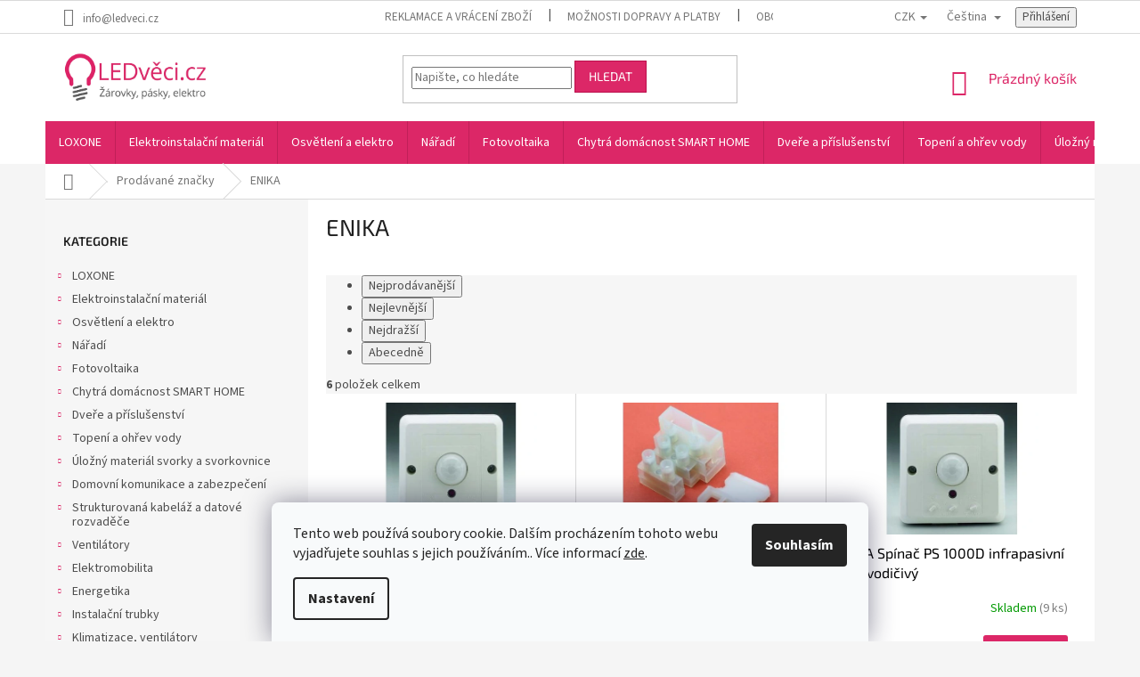

--- FILE ---
content_type: text/html; charset=utf-8
request_url: https://www.ledveci.cz/znacka/enika/
body_size: 48031
content:
<!doctype html><html lang="cs" dir="ltr" class="header-background-light external-fonts-loaded"><head><meta charset="utf-8" /><meta name="viewport" content="width=device-width,initial-scale=1" /><title>ENIKA - LEDvěci.cz</title><link rel="preconnect" href="https://cdn.myshoptet.com" /><link rel="dns-prefetch" href="https://cdn.myshoptet.com" /><link rel="preload" href="https://cdn.myshoptet.com/prj/dist/master/cms/libs/jquery/jquery-1.11.3.min.js" as="script" /><link href="https://cdn.myshoptet.com/prj/dist/master/cms/templates/frontend_templates/shared/css/font-face/source-sans-3.css" rel="stylesheet"><link href="https://cdn.myshoptet.com/prj/dist/master/cms/templates/frontend_templates/shared/css/font-face/exo-2.css" rel="stylesheet"><link href="https://cdn.myshoptet.com/prj/dist/master/shop/dist/font-shoptet-11.css.62c94c7785ff2cea73b2.css" rel="stylesheet"><script>
dataLayer = [];
dataLayer.push({'shoptet' : {
    "pageId": -24,
    "pageType": "article",
    "currency": "CZK",
    "currencyInfo": {
        "decimalSeparator": ",",
        "exchangeRate": 1,
        "priceDecimalPlaces": 2,
        "symbol": "K\u010d",
        "symbolLeft": 0,
        "thousandSeparator": " "
    },
    "language": "cs",
    "projectId": 375360,
    "cartInfo": {
        "id": null,
        "freeShipping": false,
        "freeShippingFrom": 2000,
        "leftToFreeGift": {
            "formattedPrice": "0 K\u010d",
            "priceLeft": 0
        },
        "freeGift": false,
        "leftToFreeShipping": {
            "priceLeft": 2000,
            "dependOnRegion": 0,
            "formattedPrice": "2 000 K\u010d"
        },
        "discountCoupon": [],
        "getNoBillingShippingPrice": {
            "withoutVat": 0,
            "vat": 0,
            "withVat": 0
        },
        "cartItems": [],
        "taxMode": "ORDINARY"
    },
    "cart": [],
    "customer": {
        "priceRatio": 1,
        "priceListId": 1,
        "groupId": null,
        "registered": false,
        "mainAccount": false
    }
}});
dataLayer.push({'cookie_consent' : {
    "marketing": "denied",
    "analytics": "denied"
}});
document.addEventListener('DOMContentLoaded', function() {
    shoptet.consent.onAccept(function(agreements) {
        if (agreements.length == 0) {
            return;
        }
        dataLayer.push({
            'cookie_consent' : {
                'marketing' : (agreements.includes(shoptet.config.cookiesConsentOptPersonalisation)
                    ? 'granted' : 'denied'),
                'analytics': (agreements.includes(shoptet.config.cookiesConsentOptAnalytics)
                    ? 'granted' : 'denied')
            },
            'event': 'cookie_consent'
        });
    });
});
</script>

<!-- Google Tag Manager -->
<script>(function(w,d,s,l,i){w[l]=w[l]||[];w[l].push({'gtm.start':
new Date().getTime(),event:'gtm.js'});var f=d.getElementsByTagName(s)[0],
j=d.createElement(s),dl=l!='dataLayer'?'&l='+l:'';j.async=true;j.src=
'https://www.googletagmanager.com/gtm.js?id='+i+dl;f.parentNode.insertBefore(j,f);
})(window,document,'script','dataLayer','GTM-WVSC2QQ');</script>
<!-- End Google Tag Manager -->

<meta property="og:type" content="website"><meta property="og:site_name" content="ledveci.cz"><meta property="og:url" content="https://www.ledveci.cz/znacka/enika/"><meta property="og:title" content="ENIKA - LEDvěci.cz"><meta name="author" content="LEDvěci.cz"><meta name="web_author" content="Shoptet.cz"><meta name="dcterms.rightsHolder" content="www.ledveci.cz"><meta name="robots" content="index,follow"><meta property="og:image" content="https://cdn.myshoptet.com/usr/www.ledveci.cz/user/logos/logo_ledvec_2019_b.jpg?t=1768827535"><meta property="og:description" content="ENIKA"><meta name="description" content="ENIKA"><style>:root {--color-primary: #dc2767;--color-primary-h: 339;--color-primary-s: 72%;--color-primary-l: 51%;--color-primary-hover: #BB0F4C;--color-primary-hover-h: 339;--color-primary-hover-s: 85%;--color-primary-hover-l: 40%;--color-secondary: #dc2767;--color-secondary-h: 339;--color-secondary-s: 72%;--color-secondary-l: 51%;--color-secondary-hover: #BB0F4C;--color-secondary-hover-h: 339;--color-secondary-hover-s: 85%;--color-secondary-hover-l: 40%;--color-tertiary: #dc2767;--color-tertiary-h: 339;--color-tertiary-s: 72%;--color-tertiary-l: 51%;--color-tertiary-hover: #BB0F4C;--color-tertiary-hover-h: 339;--color-tertiary-hover-s: 85%;--color-tertiary-hover-l: 40%;--color-header-background: #ffffff;--template-font: "Source Sans 3";--template-headings-font: "Exo 2";--header-background-url: none;--cookies-notice-background: #F8FAFB;--cookies-notice-color: #252525;--cookies-notice-button-hover: #27263f;--cookies-notice-link-hover: #3b3a5f;--templates-update-management-preview-mode-content: "Náhled aktualizací šablony je aktivní pro váš prohlížeč."}</style>
    
    <link href="https://cdn.myshoptet.com/prj/dist/master/shop/dist/main-11.less.fcb4a42d7bd8a71b7ee2.css" rel="stylesheet" />
        
    <script>var shoptet = shoptet || {};</script>
    <script src="https://cdn.myshoptet.com/prj/dist/master/shop/dist/main-3g-header.js.05f199e7fd2450312de2.js"></script>
<!-- User include --><!-- api 473(125) html code header -->

                <style>
                    #order-billing-methods .radio-wrapper[data-guid="a09215f8-9b1e-11ed-adb3-246e96436e9c"]:not(.cggooglepay), #order-billing-methods .radio-wrapper[data-guid="a0a67c4c-9b1e-11ed-adb3-246e96436e9c"]:not(.cggooglepay), #order-billing-methods .radio-wrapper[data-guid="2f280736-c910-11eb-90ab-b8ca3a6a5ac4"]:not(.cgapplepay), #order-billing-methods .radio-wrapper[data-guid="301da88e-c910-11eb-90ab-b8ca3a6a5ac4"]:not(.cgapplepay) {
                        display: none;
                    }
                </style>
                <script type="text/javascript">
                    document.addEventListener('DOMContentLoaded', function() {
                        if (getShoptetDataLayer('pageType') === 'billingAndShipping') {
                            
                try {
                    if (window.ApplePaySession && window.ApplePaySession.canMakePayments()) {
                        
                        if (document.querySelector('#order-billing-methods .radio-wrapper[data-guid="2f280736-c910-11eb-90ab-b8ca3a6a5ac4"]')) {
                            document.querySelector('#order-billing-methods .radio-wrapper[data-guid="2f280736-c910-11eb-90ab-b8ca3a6a5ac4"]').classList.add('cgapplepay');
                        }
                        

                        if (document.querySelector('#order-billing-methods .radio-wrapper[data-guid="301da88e-c910-11eb-90ab-b8ca3a6a5ac4"]')) {
                            document.querySelector('#order-billing-methods .radio-wrapper[data-guid="301da88e-c910-11eb-90ab-b8ca3a6a5ac4"]').classList.add('cgapplepay');
                        }
                        
                    }
                } catch (err) {} 
            
                            
                const cgBaseCardPaymentMethod = {
                        type: 'CARD',
                        parameters: {
                            allowedAuthMethods: ["PAN_ONLY", "CRYPTOGRAM_3DS"],
                            allowedCardNetworks: [/*"AMEX", "DISCOVER", "INTERAC", "JCB",*/ "MASTERCARD", "VISA"]
                        }
                };
                
                function cgLoadScript(src, callback)
                {
                    var s,
                        r,
                        t;
                    r = false;
                    s = document.createElement('script');
                    s.type = 'text/javascript';
                    s.src = src;
                    s.onload = s.onreadystatechange = function() {
                        if ( !r && (!this.readyState || this.readyState == 'complete') )
                        {
                            r = true;
                            callback();
                        }
                    };
                    t = document.getElementsByTagName('script')[0];
                    t.parentNode.insertBefore(s, t);
                } 
                
                function cgGetGoogleIsReadyToPayRequest() {
                    return Object.assign(
                        {},
                        {
                            apiVersion: 2,
                            apiVersionMinor: 0
                        },
                        {
                            allowedPaymentMethods: [cgBaseCardPaymentMethod]
                        }
                    );
                }

                function onCgGooglePayLoaded() {
                    let paymentsClient = new google.payments.api.PaymentsClient({environment: 'PRODUCTION'});
                    paymentsClient.isReadyToPay(cgGetGoogleIsReadyToPayRequest()).then(function(response) {
                        if (response.result) {
                            
                        if (document.querySelector('#order-billing-methods .radio-wrapper[data-guid="a09215f8-9b1e-11ed-adb3-246e96436e9c"]')) {
                            document.querySelector('#order-billing-methods .radio-wrapper[data-guid="a09215f8-9b1e-11ed-adb3-246e96436e9c"]').classList.add('cggooglepay');
                        }
                        

                        if (document.querySelector('#order-billing-methods .radio-wrapper[data-guid="a0a67c4c-9b1e-11ed-adb3-246e96436e9c"]')) {
                            document.querySelector('#order-billing-methods .radio-wrapper[data-guid="a0a67c4c-9b1e-11ed-adb3-246e96436e9c"]').classList.add('cggooglepay');
                        }
                        	 	 	 	 	 
                        }
                    })
                    .catch(function(err) {});
                }
                
                cgLoadScript('https://pay.google.com/gp/p/js/pay.js', onCgGooglePayLoaded);
            
                        }
                    });
                </script> 
                
<!-- project html code header -->
<link rel="stylesheet" media="screen" href="https://www.ledveci.cz/user/documents/upload/css/template.css" />
<style>
.detail-parameters > tbody > tr:last-child {display: none;}
#content #products .product a.image img {max-width: 75%;}
#navigation .navigation-in .menu-level-1 .menu-item-13834,
.menu-helper .menu-level-1 .menu-item-13834{
	background: #6CC157;
}
.menu-helper .menu-level-1 .menu-item-3332 a{
	color: white;
}
.sidebar-inner .box.client-center-box ul li:nth-child(5) {display: none;}
#order-billing-methods .inactive-child{
	display: none;
}
#order-shipping-methods #shipping-201 .payment-info:after{
	content: "Balíček odešleme DPD, nebo Českou poštou od 3 do 7 pracovních dnů.";
  display: inline-block;
  font-size: 12px;
}
#order-shipping-methods #shipping-14 .payment-info:after{
	content: "POZOR ZMĚNA ADRESY:\A Vyzvednutí ve výdejním místě na adrese Jablunkovská 719, 73961 Třinec.\A Je potřeba vyčkat na SMS zprávu s výzvou k vyzvednutí zboží.";
  display: inline-block;
  font-size: 12px;
  white-space: pre-wrap;
  color: red;
}

#order-shipping-methods #shipping-197 .payment-info:after
{
	content: "Balíček odešleme do 3-7 pracovních dnů. Cena je pouze orientační, v případě atypického balení nebo použití více kusových zásilek bude doprava naceněna individuálně.";
  display: inline-block;
  font-size: 12px;
  white-space: pre-wrap;
  color: red;
}
#name-billingId-2 .payment-info:after{
	content: "Lze platit kartou i hotově.";
  display: inline-block;
  font-size: 12px;
}
#name-billingId-3 .payment-info:after
{
	content: "Payment at the driver's or at the point of issue.";
  display: block;
  font-size: 12px;
}
body.in-krok-1 #name-billingId-3 .payment-info:after
{
	content: "Při doručení Vaší objednávky zaplatíte při převzetí hotově, nebo platební kartou.";
  display: block;
  font-size: 12px;
}
body.in-krok-1 #name-billingId-570 .payment-info:after
{
	content: "Rychlá platba pomocí aplikace Vaší banky. Na konci objednávky budete přesměrováni k platbě z Vámi vybrané banky.";
  display: block;
  font-size: 12px;
}
body.in-krok-1 #name-billingId-564 .payment-info:after
{
	content: "Zabezpečená platba kartou VISA, Mastercard, nebo službami Apple Pay a Google Pay.";
  display: block;
  font-size: 12px;
}
body.in-comanda-plata-si-transport #name-billingId-3 .payment-info:after
{
	content: "Plata la șofer sau la punctul de emitere.";
  display: block;
  font-size: 12px;
}
body.in-schritt-1 #name-billingId-3 .payment-info:after
{
	content: "Zahlung beim Fahrer oder an der Ausgabestelle.";
  display: block;
  font-size: 12px;
}
body.in-schritt-1 #name-billingId-5 .payment-info:after{
	content: "Standard-Banküberweisung. Die Bestellung wird erst nach Zahlungseingang bearbeitet.";
  display: inline-block;
  font-size: 12px;
}
body.in-lepes-1 #name-billingId-3 .payment-info:after
{
	content: "Fizetés a sofőrnél vagy a kiállítás helyén.";
  display: block;
  font-size: 12px;
  
}
body.in-lepes-1 #name-billingId-5 .payment-info:after{
	content: "Standard-Banküberweisung. Die Bestellung wird erst nach Zahlungseingang bearbeitet.";
  display: inline-block;
  font-size: 12px;
}
body.in-krok-1 #name-billingId-5 .payment-info:after{
	content: "Po dokončení objednávky Vám zašleme údaje potřebné k realizaci bankovního převodu. V momentě připsání platby začínáme objednávku vyřizovat.";
  display: inline-block;
  font-size: 12px;
}
body.in-comanda-plata-si-transport #name-billingId-5 .payment-info:after{
	content: "Transfer bancar standard. Comanda va fi procesată numai după plată.";
  display: inline-block;
  font-size: 12px;
}
body.in-zamowienie-platnosci-i-wysylki #name-billingId-5 .payment-info:after{
	content: "Standardowy przelew bankowy. Zamówienie zostanie zrealizowane dopiero po dokonaniu płatności.";
  display: inline-block;
  font-size: 12px;
}
#name-billingId-5 .payment-info:after{
	content: "Standard bank transfer. The order will be processed only after payment.";
  display: inline-block;
  font-size: 12px;
}
.flag.flag-action {background-color: #db2766;font-size: 15px;}
.flag.flag-discount {background-color: #009901;}
.flags-extra .flag .price-save {font-size: 18px;}
.flags-extra .flag .price-standard {font-size: 14px;}
.p-image-wrapper .flags-extra .flag .price-save {font-size: 26px;}
.p-image-wrapper .flags-extra .flag .price-standard {font-size: 20px;}
.p .name {color: black;}
.subcategories li a {color: #666;}
.payment-info b {text-transform: none;}
.navigation-in > ul > li > a {padding-left: 15px;padding-right: 15px;}
.kontakt td, th {padding: 0 10px 0 0;}
#footer .site-name {max-width: 200px;text-align: center;}
#footer .site-name::after {content: url('https://303608.myshoptet.com/user/documents/upload/images/heureka_overeno.png');}
.btn.btn-cart::before, 
a.btn.btn-cart::before, 
.btn.add-to-cart-button::before, 
a.btn.add-to-cart-button::before {font-size: 10px;}
.container {position: relative;}
.ml-form-embedWrapper.embedForm {position: absolute !important;top: -310px;right: 50px;background:white !important;z-index: 100000;display: none;}
.ml-form-embedContent h4 {font-size: 20px !important;color: #666 !important;font-family: 'Exo 2',sans-serif !important;}
.ml-form-embedContent p {color: #666 !important;font-family: 'Exo 2',sans-serif !important;}
.ml-form-successContent h4 {font-size: 20px !important;color: #666 !important;font-family: 'Exo 2',sans-serif !important;}
.ml-form-successContent p {color: #666 !important;font-family: 'Exo 2',sans-serif !important;}
.msg {padding: 15px 20px;}
@media screen and (max-width: 500px)
{
.ml-form-embedWrapper.embedForm {position: absolute !important;top: -310px;right: 0px;background:white !important;z-index: 100000;}
.breadcrumbs {display: inherit;}
.navigation-home-icon-wrapper::before {position:relative;display: none;}
.navigation-home-icon-wrapper #navigation-first a {padding: 0 0 0 0;}
.breadcrumbs a::after {content: " / ";width: 20px;padding: 0px 5px;background-color: white !important;}
.breadcrumbs span#navigation-first {display: none;}
.breadcrumbs span#navigation-first a.navigation-home-icon::after {display: none;content: "";}
}
body.in-kosik .container .ml-form-embedWrapper,
body.in-kosik .container .ml-form-embed,
body.in-kosik .container .ml-form-embedWrapper.embedForm {display: none !important;visibility: hidden;}

body.in-krok-1 .container .ml-form-embedWrapper,
body.in-krok-1 .container .ml-form-embed,
body.in-krok-1 .container .ml-form-embedWrapper.embedForm {display: none !important;visibility: hidden;}
body.in-krok-2 .container .ml-form-embedWrapper,
body.in-krok-2 .container .ml-form-embed,
body.in-krok-2 .container .ml-form-embedWrapper.embedForm {display: none !important;visibility: hidden;}
div[data-id="billing-405"] {display: none;}

@media screen and (max-width: 767px)
{ol.cart-header li.active{display: none;}.ordering-process .site-name{display: block;}
.radio-wrapper input[type="radio"]+label .payment-shipping-price{flex-grow: unset;min-width: 55px;}.payment-info b{padding-right: 2px;}.payment-info{width: 50%;}}
.p-detail-inner-header .p-code-label, .p-detail-inner-header .default-variant
{   
	display: block;
	font-weight: bold;
  padding-right: 6px;
  text-indent: -9999px;
  line-height: 0;
}
.p-detail-inner-header .p-code-label::after
{
  text-indent: 0;
  display: block;
  line-height: initial;
	content: "Kód produktu:"
}
.p-detail-inner-header
{
	display: grid;
}
.p-detail-inner-header .p-code
{
	display: inline-flex;
}
.flag {
  padding: unset;
}
.p-image-wrapper .flags-extra .flag {
  height: 75px;
  width: 75px;
}
.flag.flag-freeshipping {
	background: none;
	content: url("https://www.ledveci.cz/user/documents/upload/images/doprava-zdarma-gre.png");
}
.flag
{
    padding: 4px 8px;
}
.flag-freeshipping
{
		padding: 0px 0px;
}

.top-navigation-contacts a[data-testid="contactboxPhone"] {
	display: none;
}
</style>
<!-- /User include --><link rel="shortcut icon" href="/favicon.ico" type="image/x-icon" /><link rel="canonical" href="https://www.ledveci.cz/znacka/enika/" /><link rel="alternate" hreflang="cs" href="https://www.ledveci.cz/znacka/enika/" /><link rel="alternate" hreflang="sk" href="https://www.ledveci.cz/sk/znacka/enika/" /><link rel="alternate" hreflang="de" href="https://www.ledveci.cz/de/marke/enika/" /><link rel="alternate" hreflang="en" href="https://www.ledveci.cz/en/brand/enika/" /><link rel="alternate" hreflang="ro" href="https://www.ledveci.cz/ro/marcile-vandute/enika/" /><link rel="alternate" hreflang="pl" href="https://www.ledveci.cz/pl/marka/enika/" /><link rel="alternate" hreflang="x-default" href="https://www.ledveci.cz/znacka/enika/" />    <script>
        var _hwq = _hwq || [];
        _hwq.push(['setKey', '611FD26C61C02B6E8DFA5C74D09ABE1F']);
        _hwq.push(['setTopPos', '0']);
        _hwq.push(['showWidget', '21']);
        (function() {
            var ho = document.createElement('script');
            ho.src = 'https://cz.im9.cz/direct/i/gjs.php?n=wdgt&sak=611FD26C61C02B6E8DFA5C74D09ABE1F';
            var s = document.getElementsByTagName('script')[0]; s.parentNode.insertBefore(ho, s);
        })();
    </script>
<script>!function(){var t={9196:function(){!function(){var t=/\[object (Boolean|Number|String|Function|Array|Date|RegExp)\]/;function r(r){return null==r?String(r):(r=t.exec(Object.prototype.toString.call(Object(r))))?r[1].toLowerCase():"object"}function n(t,r){return Object.prototype.hasOwnProperty.call(Object(t),r)}function e(t){if(!t||"object"!=r(t)||t.nodeType||t==t.window)return!1;try{if(t.constructor&&!n(t,"constructor")&&!n(t.constructor.prototype,"isPrototypeOf"))return!1}catch(t){return!1}for(var e in t);return void 0===e||n(t,e)}function o(t,r,n){this.b=t,this.f=r||function(){},this.d=!1,this.a={},this.c=[],this.e=function(t){return{set:function(r,n){u(c(r,n),t.a)},get:function(r){return t.get(r)}}}(this),i(this,t,!n);var e=t.push,o=this;t.push=function(){var r=[].slice.call(arguments,0),n=e.apply(t,r);return i(o,r),n}}function i(t,n,o){for(t.c.push.apply(t.c,n);!1===t.d&&0<t.c.length;){if("array"==r(n=t.c.shift()))t:{var i=n,a=t.a;if("string"==r(i[0])){for(var f=i[0].split("."),s=f.pop(),p=(i=i.slice(1),0);p<f.length;p++){if(void 0===a[f[p]])break t;a=a[f[p]]}try{a[s].apply(a,i)}catch(t){}}}else if("function"==typeof n)try{n.call(t.e)}catch(t){}else{if(!e(n))continue;for(var l in n)u(c(l,n[l]),t.a)}o||(t.d=!0,t.f(t.a,n),t.d=!1)}}function c(t,r){for(var n={},e=n,o=t.split("."),i=0;i<o.length-1;i++)e=e[o[i]]={};return e[o[o.length-1]]=r,n}function u(t,o){for(var i in t)if(n(t,i)){var c=t[i];"array"==r(c)?("array"==r(o[i])||(o[i]=[]),u(c,o[i])):e(c)?(e(o[i])||(o[i]={}),u(c,o[i])):o[i]=c}}window.DataLayerHelper=o,o.prototype.get=function(t){var r=this.a;t=t.split(".");for(var n=0;n<t.length;n++){if(void 0===r[t[n]])return;r=r[t[n]]}return r},o.prototype.flatten=function(){this.b.splice(0,this.b.length),this.b[0]={},u(this.a,this.b[0])}}()}},r={};function n(e){var o=r[e];if(void 0!==o)return o.exports;var i=r[e]={exports:{}};return t[e](i,i.exports,n),i.exports}n.n=function(t){var r=t&&t.__esModule?function(){return t.default}:function(){return t};return n.d(r,{a:r}),r},n.d=function(t,r){for(var e in r)n.o(r,e)&&!n.o(t,e)&&Object.defineProperty(t,e,{enumerable:!0,get:r[e]})},n.o=function(t,r){return Object.prototype.hasOwnProperty.call(t,r)},function(){"use strict";n(9196)}()}();</script><style>/* custom background */@media (min-width: 992px) {body {background-color: #f5f5f5 ;background-position: left top;background-repeat: repeat !important;background-attachment: fixed;}}</style>    <!-- Global site tag (gtag.js) - Google Analytics -->
    <script async src="https://www.googletagmanager.com/gtag/js?id=G-C0NM38S4S3"></script>
    <script>
        
        window.dataLayer = window.dataLayer || [];
        function gtag(){dataLayer.push(arguments);}
        

                    console.debug('default consent data');

            gtag('consent', 'default', {"ad_storage":"denied","analytics_storage":"denied","ad_user_data":"denied","ad_personalization":"denied","wait_for_update":500});
            dataLayer.push({
                'event': 'default_consent'
            });
        
        gtag('js', new Date());

        
                gtag('config', 'G-C0NM38S4S3', {"groups":"GA4","send_page_view":false,"content_group":"article","currency":"CZK","page_language":"cs"});
        
                gtag('config', 'AW-16851657226', {"allow_enhanced_conversions":true});
        
        
        
        
        
                    gtag('event', 'page_view', {"send_to":"GA4","page_language":"cs","content_group":"article","currency":"CZK"});
        
        
        
        
        
        
        
        
        
        
        
        
        
        document.addEventListener('DOMContentLoaded', function() {
            if (typeof shoptet.tracking !== 'undefined') {
                for (var id in shoptet.tracking.bannersList) {
                    gtag('event', 'view_promotion', {
                        "send_to": "UA",
                        "promotions": [
                            {
                                "id": shoptet.tracking.bannersList[id].id,
                                "name": shoptet.tracking.bannersList[id].name,
                                "position": shoptet.tracking.bannersList[id].position
                            }
                        ]
                    });
                }
            }

            shoptet.consent.onAccept(function(agreements) {
                if (agreements.length !== 0) {
                    console.debug('gtag consent accept');
                    var gtagConsentPayload =  {
                        'ad_storage': agreements.includes(shoptet.config.cookiesConsentOptPersonalisation)
                            ? 'granted' : 'denied',
                        'analytics_storage': agreements.includes(shoptet.config.cookiesConsentOptAnalytics)
                            ? 'granted' : 'denied',
                                                                                                'ad_user_data': agreements.includes(shoptet.config.cookiesConsentOptPersonalisation)
                            ? 'granted' : 'denied',
                        'ad_personalization': agreements.includes(shoptet.config.cookiesConsentOptPersonalisation)
                            ? 'granted' : 'denied',
                        };
                    console.debug('update consent data', gtagConsentPayload);
                    gtag('consent', 'update', gtagConsentPayload);
                    dataLayer.push(
                        { 'event': 'update_consent' }
                    );
                }
            });
        });
    </script>
</head><body class="desktop id--24 in-znacka template-11 type-manufacturer-detail multiple-columns-body columns-3 ums_forms_redesign--off ums_a11y_category_page--on ums_discussion_rating_forms--off ums_flags_display_unification--on ums_a11y_login--on mobile-header-version-0"><noscript>
    <style>
        #header {
            padding-top: 0;
            position: relative !important;
            top: 0;
        }
        .header-navigation {
            position: relative !important;
        }
        .overall-wrapper {
            margin: 0 !important;
        }
        body:not(.ready) {
            visibility: visible !important;
        }
    </style>
    <div class="no-javascript">
        <div class="no-javascript__title">Musíte změnit nastavení vašeho prohlížeče</div>
        <div class="no-javascript__text">Podívejte se na: <a href="https://www.google.com/support/bin/answer.py?answer=23852">Jak povolit JavaScript ve vašem prohlížeči</a>.</div>
        <div class="no-javascript__text">Pokud používáte software na blokování reklam, může být nutné povolit JavaScript z této stránky.</div>
        <div class="no-javascript__text">Děkujeme.</div>
    </div>
</noscript>
<script>
var dataHelper = new DataLayerHelper(dataLayer);
// Page type is one of:
//     checkout: cart, billingAndShipping, customerDetails, thankYou
//     other:    homepage, article, category, productDetail, section
var pageType = dataHelper.get('shoptet.pageType');

// On any page, you can check for content of cart.
// It contains pairs productCode => itemCount
var cart = dataHelper.get('shoptet.cart');
var product = dataHelper.get('shoptet.product');

// Different page types have different data available
if (pageType == "productDetail") {
    dataLayer.push({
        // We show how to change delimiter if needed
        "event": "view_item",
        "eventModel": {
            "items": [
                {
                    "id": product.code,
                    "name": product.name,
                    "brand": product.manufacturer,
                    "price": product.priceWithVat,
                    "quantity": 1,
                    "item_variant": product.hasVariants
                }
            ]
        }
    });
}

if(pageType == "thankYou") {
    var dataProducts = [];
    var product = dataHelper.get('shoptet.order.content');

    product.forEach((prod) => {
        dataProducts.push({
            "id": prod.sku,
            "name": prod.name,
            "price": prod.price,
            "quantity": prod.quantity
        });
    });

    dataLayer.push({
        "event": "purchase",
        "eventModel": {
            "items": dataProducts
        }
    });
}
</script>

<!-- Google Tag Manager (noscript) -->
<noscript><iframe src="https://www.googletagmanager.com/ns.html?id=GTM-WVSC2QQ"
height="0" width="0" style="display:none;visibility:hidden"></iframe></noscript>
<!-- End Google Tag Manager (noscript) -->

    <div class="siteCookies siteCookies--bottom siteCookies--light js-siteCookies" role="dialog" data-testid="cookiesPopup" data-nosnippet>
        <div class="siteCookies__form">
            <div class="siteCookies__content">
                <div class="siteCookies__text">
                    Tento web používá soubory cookie. Dalším procházením tohoto webu vyjadřujete souhlas s jejich používáním.. Více informací <a href="http://www.ledveci.cz/podminky-ochrany-osobnich-udaju/" target="\">zde</a>.
                </div>
                <p class="siteCookies__links">
                    <button class="siteCookies__link js-cookies-settings" aria-label="Nastavení cookies" data-testid="cookiesSettings">Nastavení</button>
                </p>
            </div>
            <div class="siteCookies__buttonWrap">
                                <button class="siteCookies__button js-cookiesConsentSubmit" value="all" aria-label="Přijmout cookies" data-testid="buttonCookiesAccept">Souhlasím</button>
            </div>
        </div>
        <script>
            document.addEventListener("DOMContentLoaded", () => {
                const siteCookies = document.querySelector('.js-siteCookies');
                document.addEventListener("scroll", shoptet.common.throttle(() => {
                    const st = document.documentElement.scrollTop;
                    if (st > 1) {
                        siteCookies.classList.add('siteCookies--scrolled');
                    } else {
                        siteCookies.classList.remove('siteCookies--scrolled');
                    }
                }, 100));
            });
        </script>
    </div>
<a href="#content" class="skip-link sr-only">Přejít na obsah</a><div class="overall-wrapper"><div class="user-action"><div class="container">
    <div class="user-action-in">
                    <div id="login" class="user-action-login popup-widget login-widget" role="dialog" aria-labelledby="loginHeading">
        <div class="popup-widget-inner">
                            <h2 id="loginHeading">Přihlášení k vašemu účtu</h2><div id="customerLogin"><form action="/action/Customer/Login/" method="post" id="formLoginIncluded" class="csrf-enabled formLogin" data-testid="formLogin"><input type="hidden" name="referer" value="" /><div class="form-group"><div class="input-wrapper email js-validated-element-wrapper no-label"><input type="email" name="email" class="form-control" autofocus placeholder="E-mailová adresa (např. jan@novak.cz)" data-testid="inputEmail" autocomplete="email" required /></div></div><div class="form-group"><div class="input-wrapper password js-validated-element-wrapper no-label"><input type="password" name="password" class="form-control" placeholder="Heslo" data-testid="inputPassword" autocomplete="current-password" required /><span class="no-display">Nemůžete vyplnit toto pole</span><input type="text" name="surname" value="" class="no-display" /></div></div><div class="form-group"><div class="login-wrapper"><button type="submit" class="btn btn-secondary btn-text btn-login" data-testid="buttonSubmit">Přihlásit se</button><div class="password-helper"><a href="/registrace/" data-testid="signup" rel="nofollow">Nová registrace</a><a href="/klient/zapomenute-heslo/" rel="nofollow">Zapomenuté heslo</a></div></div></div></form>
</div>                    </div>
    </div>

                            <div id="cart-widget" class="user-action-cart popup-widget cart-widget loader-wrapper" data-testid="popupCartWidget" role="dialog" aria-hidden="true">
    <div class="popup-widget-inner cart-widget-inner place-cart-here">
        <div class="loader-overlay">
            <div class="loader"></div>
        </div>
    </div>

    <div class="cart-widget-button">
        <a href="/kosik/" class="btn btn-conversion" id="continue-order-button" rel="nofollow" data-testid="buttonNextStep">Pokračovat do košíku</a>
    </div>
</div>
            </div>
</div>
</div><div class="top-navigation-bar" data-testid="topNavigationBar">

    <div class="container">

        <div class="top-navigation-contacts">
            <strong>Zákaznická podpora:</strong><a href="tel:+420777848084" class="project-phone" aria-label="Zavolat na +420777848084" data-testid="contactboxPhone"><span>+420777848084</span></a><a href="mailto:info@ledveci.cz" class="project-email" data-testid="contactboxEmail"><span>info@ledveci.cz</span></a>        </div>

                            <div class="top-navigation-menu">
                <div class="top-navigation-menu-trigger"></div>
                <ul class="top-navigation-bar-menu">
                                            <li class="top-navigation-menu-item-6234">
                            <a href="/reklamace/"> Reklamace a vrácení zboží</a>
                        </li>
                                            <li class="top-navigation-menu-item-18483">
                            <a href="/dopravy-a-platby/">Možnosti dopravy a platby</a>
                        </li>
                                            <li class="top-navigation-menu-item-39">
                            <a href="/obchodni-podminky/">Obchodní podmínky</a>
                        </li>
                                            <li class="top-navigation-menu-item-691">
                            <a href="/podminky-ochrany-osobnich-udaju/">Zpracování osobních údajů</a>
                        </li>
                                            <li class="top-navigation-menu-item-3203">
                            <a href="/navody-k-obsluze/">Návody k obsluze</a>
                        </li>
                                            <li class="top-navigation-menu-item-3473">
                            <a href="/velkoobchodni-spoluprace/">Velkoobchod</a>
                        </li>
                                            <li class="top-navigation-menu-item-3215">
                            <a href="/kontakt/">Kontakt</a>
                        </li>
                                    </ul>
                <ul class="top-navigation-bar-menu-helper"></ul>
            </div>
        
        <div class="top-navigation-tools top-navigation-tools--language">
            <div class="responsive-tools">
                <a href="#" class="toggle-window" data-target="search" aria-label="Hledat" data-testid="linkSearchIcon"></a>
                                                            <a href="#" class="toggle-window" data-target="login"></a>
                                                    <a href="#" class="toggle-window" data-target="navigation" aria-label="Menu" data-testid="hamburgerMenu"></a>
            </div>
                <div class="languagesMenu">
        <button id="topNavigationDropdown" class="languagesMenu__flags" type="button" data-toggle="dropdown" aria-haspopup="true" aria-expanded="false">
            <svg aria-hidden="true" style="position: absolute; width: 0; height: 0; overflow: hidden;" version="1.1" xmlns="http://www.w3.org/2000/svg" xmlns:xlink="http://www.w3.org/1999/xlink"><defs><symbol id="shp-flag-CZ" viewBox="0 0 32 32"><title>CZ</title><path fill="#0052b4" style="fill: var(--color20, #0052b4)" d="M0 5.334h32v21.333h-32v-21.333z"></path><path fill="#d80027" style="fill: var(--color19, #d80027)" d="M32 16v10.666h-32l13.449-10.666z"></path><path fill="#f0f0f0" style="fill: var(--color21, #f0f0f0)" d="M32 5.334v10.666h-18.551l-13.449-10.666z"></path></symbol><symbol id="shp-flag-SK" viewBox="0 0 32 32"><title>SK</title><path fill="#f0f0f0" style="fill: var(--color21, #f0f0f0)" d="M0 5.334h32v21.333h-32v-21.333z"></path><path fill="#0052b4" style="fill: var(--color20, #0052b4)" d="M0 12.29h32v7.42h-32v-7.42z"></path><path fill="#d80027" style="fill: var(--color19, #d80027)" d="M0 19.71h32v6.957h-32v-6.956z"></path><path fill="#f0f0f0" style="fill: var(--color21, #f0f0f0)" d="M8.092 11.362v5.321c0 3.027 3.954 3.954 3.954 3.954s3.954-0.927 3.954-3.954v-5.321h-7.908z"></path><path fill="#d80027" style="fill: var(--color19, #d80027)" d="M9.133 11.518v5.121c0 0.342 0.076 0.665 0.226 0.968 1.493 0 3.725 0 5.373 0 0.15-0.303 0.226-0.626 0.226-0.968v-5.121h-5.826z"></path><path fill="#f0f0f0" style="fill: var(--color21, #f0f0f0)" d="M13.831 15.089h-1.339v-0.893h0.893v-0.893h-0.893v-0.893h-0.893v0.893h-0.893v0.893h0.893v0.893h-1.339v0.893h1.339v0.893h0.893v-0.893h1.339z"></path><path fill="#0052b4" style="fill: var(--color20, #0052b4)" d="M10.577 18.854c0.575 0.361 1.166 0.571 1.469 0.665 0.303-0.093 0.894-0.303 1.469-0.665 0.58-0.365 0.987-0.782 1.218-1.246-0.255-0.18-0.565-0.286-0.901-0.286-0.122 0-0.241 0.015-0.355 0.041-0.242-0.55-0.791-0.934-1.43-0.934s-1.188 0.384-1.43 0.934c-0.114-0.027-0.233-0.041-0.355-0.041-0.336 0-0.646 0.106-0.901 0.286 0.231 0.465 0.637 0.882 1.217 1.246z"></path></symbol><symbol id="shp-flag-DE" viewBox="0 0 32 32"><title>DE</title><path fill="#d80027" style="fill: var(--color19, #d80027)" d="M0 5.333h32v21.334h-32v-21.334z"></path><path fill="#000" style="fill: var(--color9, #000)" d="M0 5.333h32v7.111h-32v-7.111z"></path><path fill="#ffda44" style="fill: var(--color17, #ffda44)" d="M0 19.555h32v7.111h-32v-7.111z"></path></symbol><symbol id="shp-flag-GB" viewBox="0 0 32 32"><title>GB</title><path fill="#f0f0f0" style="fill: var(--color21, #f0f0f0)" d="M0 5.333h32v21.334h-32v-21.334z"></path><path fill="#d80027" style="fill: var(--color19, #d80027)" d="M18 5.333h-4v8.667h-14v4h14v8.667h4v-8.667h14v-4h-14z"></path><path fill="#0052b4" style="fill: var(--color20, #0052b4)" d="M24.612 19.71l7.388 4.105v-4.105z"></path><path fill="#0052b4" style="fill: var(--color20, #0052b4)" d="M19.478 19.71l12.522 6.957v-1.967l-8.981-4.989z"></path><path fill="#0052b4" style="fill: var(--color20, #0052b4)" d="M28.665 26.666l-9.186-5.104v5.104z"></path><path fill="#f0f0f0" style="fill: var(--color21, #f0f0f0)" d="M19.478 19.71l12.522 6.957v-1.967l-8.981-4.989z"></path><path fill="#d80027" style="fill: var(--color19, #d80027)" d="M19.478 19.71l12.522 6.957v-1.967l-8.981-4.989z"></path><path fill="#0052b4" style="fill: var(--color20, #0052b4)" d="M5.646 19.71l-5.646 3.137v-3.137z"></path><path fill="#0052b4" style="fill: var(--color20, #0052b4)" d="M12.522 20.594v6.072h-10.929z"></path><path fill="#d80027" style="fill: var(--color19, #d80027)" d="M8.981 19.71l-8.981 4.989v1.967l12.522-6.957z"></path><path fill="#0052b4" style="fill: var(--color20, #0052b4)" d="M7.388 12.29l-7.388-4.105v4.105z"></path><path fill="#0052b4" style="fill: var(--color20, #0052b4)" d="M12.522 12.29l-12.522-6.957v1.967l8.981 4.989z"></path><path fill="#0052b4" style="fill: var(--color20, #0052b4)" d="M3.335 5.333l9.186 5.104v-5.104z"></path><path fill="#f0f0f0" style="fill: var(--color21, #f0f0f0)" d="M12.522 12.29l-12.522-6.957v1.967l8.981 4.989z"></path><path fill="#d80027" style="fill: var(--color19, #d80027)" d="M12.522 12.29l-12.522-6.957v1.967l8.981 4.989z"></path><path fill="#0052b4" style="fill: var(--color20, #0052b4)" d="M26.354 12.29l5.646-3.137v3.137z"></path><path fill="#0052b4" style="fill: var(--color20, #0052b4)" d="M19.478 11.405v-6.072h10.929z"></path><path fill="#d80027" style="fill: var(--color19, #d80027)" d="M23.019 12.29l8.981-4.989v-1.967l-12.522 6.957z"></path></symbol><symbol id="shp-flag-RO" viewBox="0 0 32 32"><title>RO</title><path fill="#ffda44" style="fill: var(--color17, #ffda44)" d="M0 5.333h32v21.333h-32v-21.333z"></path><path fill="#0052b4" style="fill: var(--color20, #0052b4)" d="M0 5.333h10.666v21.334h-10.666v-21.334z"></path><path fill="#d80027" style="fill: var(--color19, #d80027)" d="M21.334 5.333h10.666v21.334h-10.666v-21.334z"></path></symbol><symbol id="shp-flag-PL" viewBox="0 0 32 32"><title>PL</title><path fill="#f0f0f0" style="fill: var(--color21, #f0f0f0)" d="M0 5.334h32v21.333h-32v-21.333z"></path><path fill="#f0f0f0" style="fill: var(--color21, #f0f0f0)" d="M0 5.334h32v10.666h-32v-10.666z"></path><path fill="#d80027" style="fill: var(--color19, #d80027)" d="M0 16h32v10.666h-32v-10.666z"></path></symbol></defs></svg>
            <svg class="shp-flag shp-flag-CZ">
                <use xlink:href="#shp-flag-CZ"></use>
            </svg>
            <span class="caret"></span>
        </button>
        <div class="languagesMenu__content" aria-labelledby="topNavigationDropdown">
                            <div class="languagesMenu__box toggle-window js-languagesMenu__box" data-hover="true" data-target="currency">
                    <div class="languagesMenu__header languagesMenu__header--name">Měna</div>
                    <div class="languagesMenu__header languagesMenu__header--actual" data-toggle="dropdown">CZK<span class="caret"></span></div>
                    <ul class="languagesMenu__list languagesMenu__list--currency">
                                                    <li class="languagesMenu__list__item">
                                <a href="/action/Currency/changeCurrency/?currencyCode=CZK" rel="nofollow" class="languagesMenu__list__link languagesMenu__list__link--currency">CZK</a>
                            </li>
                                                    <li class="languagesMenu__list__item">
                                <a href="/action/Currency/changeCurrency/?currencyCode=EUR" rel="nofollow" class="languagesMenu__list__link languagesMenu__list__link--currency">EUR</a>
                            </li>
                                                    <li class="languagesMenu__list__item">
                                <a href="/action/Currency/changeCurrency/?currencyCode=HUF" rel="nofollow" class="languagesMenu__list__link languagesMenu__list__link--currency">HUF</a>
                            </li>
                                            </ul>
                </div>
                                        <div class="languagesMenu__box toggle-window js-languagesMenu__box" data-hover="true" data-target="language">
                    <div class="languagesMenu__header languagesMenu__header--name">Jazyk</div>
                    <div class="languagesMenu__header languagesMenu__header--actual" data-toggle="dropdown">
                                                                                    
                                    Čeština
                                
                                                                                                                                                                                                                                                                                                                                                <span class="caret"></span>
                    </div>
                    <ul class="languagesMenu__list languagesMenu__list--language">
                                                    <li>
                                <a href="/action/Language/changeLanguage/?language=cs" rel="nofollow" class="languagesMenu__list__link">
                                    <svg class="shp-flag shp-flag-CZ">
                                        <use xlink:href="#shp-flag-CZ"></use>
                                    </svg>
                                    <span class="languagesMenu__list__name languagesMenu__list__name--actual">Čeština</span>
                                </a>
                            </li>
                                                    <li>
                                <a href="/action/Language/changeLanguage/?language=sk" rel="nofollow" class="languagesMenu__list__link">
                                    <svg class="shp-flag shp-flag-SK">
                                        <use xlink:href="#shp-flag-SK"></use>
                                    </svg>
                                    <span class="languagesMenu__list__name">Slovenčina</span>
                                </a>
                            </li>
                                                    <li>
                                <a href="/action/Language/changeLanguage/?language=de" rel="nofollow" class="languagesMenu__list__link">
                                    <svg class="shp-flag shp-flag-DE">
                                        <use xlink:href="#shp-flag-DE"></use>
                                    </svg>
                                    <span class="languagesMenu__list__name">Deutsch</span>
                                </a>
                            </li>
                                                    <li>
                                <a href="/action/Language/changeLanguage/?language=en" rel="nofollow" class="languagesMenu__list__link">
                                    <svg class="shp-flag shp-flag-GB">
                                        <use xlink:href="#shp-flag-GB"></use>
                                    </svg>
                                    <span class="languagesMenu__list__name">English</span>
                                </a>
                            </li>
                                                    <li>
                                <a href="/action/Language/changeLanguage/?language=ro" rel="nofollow" class="languagesMenu__list__link">
                                    <svg class="shp-flag shp-flag-RO">
                                        <use xlink:href="#shp-flag-RO"></use>
                                    </svg>
                                    <span class="languagesMenu__list__name">Română</span>
                                </a>
                            </li>
                                                    <li>
                                <a href="/action/Language/changeLanguage/?language=pl" rel="nofollow" class="languagesMenu__list__link">
                                    <svg class="shp-flag shp-flag-PL">
                                        <use xlink:href="#shp-flag-PL"></use>
                                    </svg>
                                    <span class="languagesMenu__list__name">Język polski</span>
                                </a>
                            </li>
                                            </ul>
                </div>
                    </div>
    </div>
            <button class="top-nav-button top-nav-button-login toggle-window" type="button" data-target="login" aria-haspopup="dialog" aria-controls="login" aria-expanded="false" data-testid="signin"><span>Přihlášení</span></button>        </div>

    </div>

</div>
<header id="header"><div class="container navigation-wrapper">
    <div class="header-top">
        <div class="site-name-wrapper">
            <div class="site-name"><a href="/" data-testid="linkWebsiteLogo"><img src="https://cdn.myshoptet.com/usr/www.ledveci.cz/user/logos/logo_ledvec_2019_b.jpg" alt="LEDvěci.cz" fetchpriority="low" /></a></div>        </div>
        <div class="search" itemscope itemtype="https://schema.org/WebSite">
            <meta itemprop="headline" content="Prodávané značky"/><meta itemprop="url" content="https://www.ledveci.cz"/><meta itemprop="text" content="ENIKA"/>            <form action="/action/ProductSearch/prepareString/" method="post"
    id="formSearchForm" class="search-form compact-form js-search-main"
    itemprop="potentialAction" itemscope itemtype="https://schema.org/SearchAction" data-testid="searchForm">
    <fieldset>
        <meta itemprop="target"
            content="https://www.ledveci.cz/vyhledavani/?string={string}"/>
        <input type="hidden" name="language" value="cs"/>
        
            
<input
    type="search"
    name="string"
        class="query-input form-control search-input js-search-input"
    placeholder="Napište, co hledáte"
    autocomplete="off"
    required
    itemprop="query-input"
    aria-label="Vyhledávání"
    data-testid="searchInput"
>
            <button type="submit" class="btn btn-default" data-testid="searchBtn">Hledat</button>
        
    </fieldset>
</form>
        </div>
        <div class="navigation-buttons">
                
    <a href="/kosik/" class="btn btn-icon toggle-window cart-count" data-target="cart" data-hover="true" data-redirect="true" data-testid="headerCart" rel="nofollow" aria-haspopup="dialog" aria-expanded="false" aria-controls="cart-widget">
        
                <span class="sr-only">Nákupní košík</span>
        
            <span class="cart-price visible-lg-inline-block" data-testid="headerCartPrice">
                                    Prázdný košík                            </span>
        
    
            </a>
        </div>
    </div>
    <nav id="navigation" aria-label="Hlavní menu" data-collapsible="true"><div class="navigation-in menu"><ul class="menu-level-1" role="menubar" data-testid="headerMenuItems"><li class="menu-item-20223 ext" role="none"><a href="/loxone-shop/" data-testid="headerMenuItem" role="menuitem" aria-haspopup="true" aria-expanded="false"><b>LOXONE</b><span class="submenu-arrow"></span></a><ul class="menu-level-2" aria-label="LOXONE" tabindex="-1" role="menu"><li class="menu-item-20490 has-third-level" role="none"><a href="/prislusenstvi-3/" class="menu-image" data-testid="headerMenuItem" tabindex="-1" aria-hidden="true"><img src="data:image/svg+xml,%3Csvg%20width%3D%22140%22%20height%3D%22100%22%20xmlns%3D%22http%3A%2F%2Fwww.w3.org%2F2000%2Fsvg%22%3E%3C%2Fsvg%3E" alt="" aria-hidden="true" width="140" height="100"  data-src="https://cdn.myshoptet.com/prj/dist/master/cms/templates/frontend_templates/00/img/folder.svg" fetchpriority="low" /></a><div><a href="/prislusenstvi-3/" data-testid="headerMenuItem" role="menuitem"><span>Příslušenství</span></a>
                                                    <ul class="menu-level-3" role="menu">
                                                                    <li class="menu-item-20493" role="none">
                                        <a href="/loxone-air/" data-testid="headerMenuItem" role="menuitem">
                                            Loxone Air</a>,                                    </li>
                                                                    <li class="menu-item-20496" role="none">
                                        <a href="/loxone-tree/" data-testid="headerMenuItem" role="menuitem">
                                            Loxone Tree</a>,                                    </li>
                                                                    <li class="menu-item-20520" role="none">
                                        <a href="/senzory-2/" data-testid="headerMenuItem" role="menuitem">
                                            Senzory</a>,                                    </li>
                                                                    <li class="menu-item-20523" role="none">
                                        <a href="/napajeci-zdroje-a-routery/" data-testid="headerMenuItem" role="menuitem">
                                            Napájecí zdroje a routery</a>,                                    </li>
                                                                    <li class="menu-item-20526" role="none">
                                        <a href="/baterie/" data-testid="headerMenuItem" role="menuitem">
                                            Baterie</a>                                    </li>
                                                            </ul>
                        </div></li><li class="menu-item-20502" role="none"><a href="/konektivita-2/" class="menu-image" data-testid="headerMenuItem" tabindex="-1" aria-hidden="true"><img src="data:image/svg+xml,%3Csvg%20width%3D%22140%22%20height%3D%22100%22%20xmlns%3D%22http%3A%2F%2Fwww.w3.org%2F2000%2Fsvg%22%3E%3C%2Fsvg%3E" alt="" aria-hidden="true" width="140" height="100"  data-src="https://cdn.myshoptet.com/prj/dist/master/cms/templates/frontend_templates/00/img/folder.svg" fetchpriority="low" /></a><div><a href="/konektivita-2/" data-testid="headerMenuItem" role="menuitem"><span>Konektivita</span></a>
                        </div></li><li class="menu-item-20505" role="none"><a href="/ovladace/" class="menu-image" data-testid="headerMenuItem" tabindex="-1" aria-hidden="true"><img src="data:image/svg+xml,%3Csvg%20width%3D%22140%22%20height%3D%22100%22%20xmlns%3D%22http%3A%2F%2Fwww.w3.org%2F2000%2Fsvg%22%3E%3C%2Fsvg%3E" alt="" aria-hidden="true" width="140" height="100"  data-src="https://cdn.myshoptet.com/prj/dist/master/cms/templates/frontend_templates/00/img/folder.svg" fetchpriority="low" /></a><div><a href="/ovladace/" data-testid="headerMenuItem" role="menuitem"><span>Ovladače</span></a>
                        </div></li><li class="menu-item-20508" role="none"><a href="/extensions/" class="menu-image" data-testid="headerMenuItem" tabindex="-1" aria-hidden="true"><img src="data:image/svg+xml,%3Csvg%20width%3D%22140%22%20height%3D%22100%22%20xmlns%3D%22http%3A%2F%2Fwww.w3.org%2F2000%2Fsvg%22%3E%3C%2Fsvg%3E" alt="" aria-hidden="true" width="140" height="100"  data-src="https://cdn.myshoptet.com/prj/dist/master/cms/templates/frontend_templates/00/img/folder.svg" fetchpriority="low" /></a><div><a href="/extensions/" data-testid="headerMenuItem" role="menuitem"><span>Extensions</span></a>
                        </div></li><li class="menu-item-20511" role="none"><a href="/audioserver/" class="menu-image" data-testid="headerMenuItem" tabindex="-1" aria-hidden="true"><img src="data:image/svg+xml,%3Csvg%20width%3D%22140%22%20height%3D%22100%22%20xmlns%3D%22http%3A%2F%2Fwww.w3.org%2F2000%2Fsvg%22%3E%3C%2Fsvg%3E" alt="" aria-hidden="true" width="140" height="100"  data-src="https://cdn.myshoptet.com/prj/dist/master/cms/templates/frontend_templates/00/img/folder.svg" fetchpriority="low" /></a><div><a href="/audioserver/" data-testid="headerMenuItem" role="menuitem"><span>Audioserver</span></a>
                        </div></li><li class="menu-item-20514" role="none"><a href="/intercom/" class="menu-image" data-testid="headerMenuItem" tabindex="-1" aria-hidden="true"><img src="data:image/svg+xml,%3Csvg%20width%3D%22140%22%20height%3D%22100%22%20xmlns%3D%22http%3A%2F%2Fwww.w3.org%2F2000%2Fsvg%22%3E%3C%2Fsvg%3E" alt="" aria-hidden="true" width="140" height="100"  data-src="https://cdn.myshoptet.com/prj/dist/master/cms/templates/frontend_templates/00/img/folder.svg" fetchpriority="low" /></a><div><a href="/intercom/" data-testid="headerMenuItem" role="menuitem"><span>Intercom</span></a>
                        </div></li><li class="menu-item-20517" role="none"><a href="/miniserver/" class="menu-image" data-testid="headerMenuItem" tabindex="-1" aria-hidden="true"><img src="data:image/svg+xml,%3Csvg%20width%3D%22140%22%20height%3D%22100%22%20xmlns%3D%22http%3A%2F%2Fwww.w3.org%2F2000%2Fsvg%22%3E%3C%2Fsvg%3E" alt="" aria-hidden="true" width="140" height="100"  data-src="https://cdn.myshoptet.com/prj/dist/master/cms/templates/frontend_templates/00/img/folder.svg" fetchpriority="low" /></a><div><a href="/miniserver/" data-testid="headerMenuItem" role="menuitem"><span>Miniserver</span></a>
                        </div></li></ul></li>
<li class="menu-item-18509 ext" role="none"><a href="/elektroinstalacni-material/" data-testid="headerMenuItem" role="menuitem" aria-haspopup="true" aria-expanded="false"><b>Elektroinstalační materiál</b><span class="submenu-arrow"></span></a><ul class="menu-level-2" aria-label="Elektroinstalační materiál" tabindex="-1" role="menu"><li class="menu-item-8281 has-third-level" role="none"><a href="/ovladani-a-regulace-technologii/" class="menu-image" data-testid="headerMenuItem" tabindex="-1" aria-hidden="true"><img src="data:image/svg+xml,%3Csvg%20width%3D%22140%22%20height%3D%22100%22%20xmlns%3D%22http%3A%2F%2Fwww.w3.org%2F2000%2Fsvg%22%3E%3C%2Fsvg%3E" alt="" aria-hidden="true" width="140" height="100"  data-src="https://cdn.myshoptet.com/prj/dist/master/cms/templates/frontend_templates/00/img/folder.svg" fetchpriority="low" /></a><div><a href="/ovladani-a-regulace-technologii/" data-testid="headerMenuItem" role="menuitem"><span>Ovládání a regulace technologií</span></a>
                                                    <ul class="menu-level-3" role="menu">
                                                                    <li class="menu-item-8284" role="none">
                                        <a href="/mereni-a-detekce/" data-testid="headerMenuItem" role="menuitem">
                                            Měření a detekce</a>,                                    </li>
                                                                    <li class="menu-item-8314" role="none">
                                        <a href="/elektromotory--spinani--jisteni-a-regulace/" data-testid="headerMenuItem" role="menuitem">
                                            Elektromotory, spínání, jištění a regulace</a>,                                    </li>
                                                                    <li class="menu-item-8413" role="none">
                                        <a href="/ovladani-a-signalizace/" data-testid="headerMenuItem" role="menuitem">
                                            Ovládání a signalizace</a>,                                    </li>
                                                                    <li class="menu-item-8482" role="none">
                                        <a href="/ovladaci-rele/" data-testid="headerMenuItem" role="menuitem">
                                            Ovládací relé</a>,                                    </li>
                                                                    <li class="menu-item-8608" role="none">
                                        <a href="/elektronika-rozvadecu-a-budov/" data-testid="headerMenuItem" role="menuitem">
                                            Elektronika rozvaděčů a budov</a>,                                    </li>
                                                                    <li class="menu-item-8749" role="none">
                                        <a href="/zdroje-a-transformatory/" data-testid="headerMenuItem" role="menuitem">
                                            Zdroje a transformátory</a>,                                    </li>
                                                                    <li class="menu-item-8920" role="none">
                                        <a href="/specialni-spinani/" data-testid="headerMenuItem" role="menuitem">
                                            Speciální spínání</a>,                                    </li>
                                                                    <li class="menu-item-11479" role="none">
                                        <a href="/pneumatika--rozvody-vzduchu/" data-testid="headerMenuItem" role="menuitem">
                                            Pneumatika, rozvody vzduchu</a>                                    </li>
                                                            </ul>
                        </div></li><li class="menu-item-8224 has-third-level" role="none"><a href="/domovni-vypinace-a-zasuvky/" class="menu-image" data-testid="headerMenuItem" tabindex="-1" aria-hidden="true"><img src="data:image/svg+xml,%3Csvg%20width%3D%22140%22%20height%3D%22100%22%20xmlns%3D%22http%3A%2F%2Fwww.w3.org%2F2000%2Fsvg%22%3E%3C%2Fsvg%3E" alt="" aria-hidden="true" width="140" height="100"  data-src="https://cdn.myshoptet.com/prj/dist/master/cms/templates/frontend_templates/00/img/folder.svg" fetchpriority="low" /></a><div><a href="/domovni-vypinace-a-zasuvky/" data-testid="headerMenuItem" role="menuitem"><span>Domovní vypínače a zásuvky</span></a>
                                                    <ul class="menu-level-3" role="menu">
                                                                    <li class="menu-item-8227" role="none">
                                        <a href="/pristroje/" data-testid="headerMenuItem" role="menuitem">
                                            Přístroje</a>,                                    </li>
                                                                    <li class="menu-item-18259" role="none">
                                        <a href="/vypinace-a-zasuvky-7/" data-testid="headerMenuItem" role="menuitem">
                                            Vypínače a zásuvky</a>,                                    </li>
                                                                    <li class="menu-item-8395" role="none">
                                        <a href="/zasuvky-3/" data-testid="headerMenuItem" role="menuitem">
                                            Zásuvky</a>,                                    </li>
                                                                    <li class="menu-item-8626" role="none">
                                        <a href="/ramecky/" data-testid="headerMenuItem" role="menuitem">
                                            Rámečky</a>,                                    </li>
                                                                    <li class="menu-item-8716" role="none">
                                        <a href="/kryty-ovladace-vypinacu/" data-testid="headerMenuItem" role="menuitem">
                                            Kryty - ovladače vypínačů</a>,                                    </li>
                                                                    <li class="menu-item-8803" role="none">
                                        <a href="/vypinace/" data-testid="headerMenuItem" role="menuitem">
                                            vypínače</a>,                                    </li>
                                                                    <li class="menu-item-18426" role="none">
                                        <a href="/snurove-a-vestavne-vypinace/" data-testid="headerMenuItem" role="menuitem">
                                            Šňůrové a vestavné vypínače</a>                                    </li>
                                                            </ul>
                        </div></li><li class="menu-item-8215 has-third-level" role="none"><a href="/jistice-chranice-a-pojistky/" class="menu-image" data-testid="headerMenuItem" tabindex="-1" aria-hidden="true"><img src="data:image/svg+xml,%3Csvg%20width%3D%22140%22%20height%3D%22100%22%20xmlns%3D%22http%3A%2F%2Fwww.w3.org%2F2000%2Fsvg%22%3E%3C%2Fsvg%3E" alt="" aria-hidden="true" width="140" height="100"  data-src="https://cdn.myshoptet.com/prj/dist/master/cms/templates/frontend_templates/00/img/folder.svg" fetchpriority="low" /></a><div><a href="/jistice-chranice-a-pojistky/" data-testid="headerMenuItem" role="menuitem"><span>Jističe chrániče a pojistky</span></a>
                                                    <ul class="menu-level-3" role="menu">
                                                                    <li class="menu-item-8218" role="none">
                                        <a href="/jistice-a-chranice/" data-testid="headerMenuItem" role="menuitem">
                                            Jističe a chrániče</a>,                                    </li>
                                                                    <li class="menu-item-8521" role="none">
                                        <a href="/pojistky-a-prislusenstvi/" data-testid="headerMenuItem" role="menuitem">
                                            Pojistky a příslušenství</a>                                    </li>
                                                            </ul>
                        </div></li><li class="menu-item-18163 has-third-level" role="none"><a href="/elektroinstalace/" class="menu-image" data-testid="headerMenuItem" tabindex="-1" aria-hidden="true"><img src="data:image/svg+xml,%3Csvg%20width%3D%22140%22%20height%3D%22100%22%20xmlns%3D%22http%3A%2F%2Fwww.w3.org%2F2000%2Fsvg%22%3E%3C%2Fsvg%3E" alt="" aria-hidden="true" width="140" height="100"  data-src="https://cdn.myshoptet.com/prj/dist/master/cms/templates/frontend_templates/00/img/folder.svg" fetchpriority="low" /></a><div><a href="/elektroinstalace/" data-testid="headerMenuItem" role="menuitem"><span>Elektroinstalace</span></a>
                                                    <ul class="menu-level-3" role="menu">
                                                                    <li class="menu-item-18166" role="none">
                                        <a href="/svetelne-profily-2/" data-testid="headerMenuItem" role="menuitem">
                                            Světelné profily</a>,                                    </li>
                                                                    <li class="menu-item-18202" role="none">
                                        <a href="/pohybova-cidla-2/" data-testid="headerMenuItem" role="menuitem">
                                            Pohybová čidla</a>,                                    </li>
                                                                    <li class="menu-item-18256" role="none">
                                        <a href="/modulove-a-paticove-pristroje/" data-testid="headerMenuItem" role="menuitem">
                                            Modulové a paticové přístroje</a>,                                    </li>
                                                                    <li class="menu-item-18265" role="none">
                                        <a href="/hromosvody-a-uzemneni/" data-testid="headerMenuItem" role="menuitem">
                                            Hromosvody a uzemnění</a>,                                    </li>
                                                                    <li class="menu-item-18274" role="none">
                                        <a href="/sdelovaci-technika--zvonky--zamky/" data-testid="headerMenuItem" role="menuitem">
                                            Sdělovací technika, zvonky, zámky</a>,                                    </li>
                                                                    <li class="menu-item-18280" role="none">
                                        <a href="/ulozny-a-spojovaci-material/" data-testid="headerMenuItem" role="menuitem">
                                            Úložný a spojovací materiál</a>,                                    </li>
                                                                    <li class="menu-item-18283" role="none">
                                        <a href="/rozvodnice-a-rozvadece/" data-testid="headerMenuItem" role="menuitem">
                                            Rozvodnice a rozvaděče</a>,                                    </li>
                                                                    <li class="menu-item-18328" role="none">
                                        <a href="/pojistky-3/" data-testid="headerMenuItem" role="menuitem">
                                            Pojistky</a>                                    </li>
                                                            </ul>
                        </div></li><li class="menu-item-8299 has-third-level" role="none"><a href="/kabely-vodice-a-prislusenstvi/" class="menu-image" data-testid="headerMenuItem" tabindex="-1" aria-hidden="true"><img src="data:image/svg+xml,%3Csvg%20width%3D%22140%22%20height%3D%22100%22%20xmlns%3D%22http%3A%2F%2Fwww.w3.org%2F2000%2Fsvg%22%3E%3C%2Fsvg%3E" alt="" aria-hidden="true" width="140" height="100"  data-src="https://cdn.myshoptet.com/prj/dist/master/cms/templates/frontend_templates/00/img/folder.svg" fetchpriority="low" /></a><div><a href="/kabely-vodice-a-prislusenstvi/" data-testid="headerMenuItem" role="menuitem"><span>Kabely vodiče a příslušenství</span></a>
                                                    <ul class="menu-level-3" role="menu">
                                                                    <li class="menu-item-8302" role="none">
                                        <a href="/kabely-a-vodice-2/" data-testid="headerMenuItem" role="menuitem">
                                            Kabely a vodiče</a>,                                    </li>
                                                                    <li class="menu-item-8431" role="none">
                                        <a href="/zakoncovani-spojovani-a-znaceni-vodicu-a-kabelu/" data-testid="headerMenuItem" role="menuitem">
                                            Zakončování spojování a značení vodičů a kabelů</a>,                                    </li>
                                                                    <li class="menu-item-8536" role="none">
                                        <a href="/buzirky-a-izolacni-pasky/" data-testid="headerMenuItem" role="menuitem">
                                            Bužírky a izolační pásky</a>                                    </li>
                                                            </ul>
                        </div></li><li class="menu-item-15361 has-third-level" role="none"><a href="/izolacni-buzirky-a-pasky/" class="menu-image" data-testid="headerMenuItem" tabindex="-1" aria-hidden="true"><img src="data:image/svg+xml,%3Csvg%20width%3D%22140%22%20height%3D%22100%22%20xmlns%3D%22http%3A%2F%2Fwww.w3.org%2F2000%2Fsvg%22%3E%3C%2Fsvg%3E" alt="" aria-hidden="true" width="140" height="100"  data-src="https://cdn.myshoptet.com/prj/dist/master/cms/templates/frontend_templates/00/img/folder.svg" fetchpriority="low" /></a><div><a href="/izolacni-buzirky-a-pasky/" data-testid="headerMenuItem" role="menuitem"><span>Izolační bužírky a pásky</span></a>
                                                    <ul class="menu-level-3" role="menu">
                                                                    <li class="menu-item-15364" role="none">
                                        <a href="/izolacni-buzirky-2/" data-testid="headerMenuItem" role="menuitem">
                                            Izolační bužírky</a>,                                    </li>
                                                                    <li class="menu-item-15370" role="none">
                                        <a href="/montazni-pasky-2/" data-testid="headerMenuItem" role="menuitem">
                                            Montážní pásky</a>,                                    </li>
                                                                    <li class="menu-item-15379" role="none">
                                        <a href="/specialni-pasky/" data-testid="headerMenuItem" role="menuitem">
                                            Speciální pásky</a>,                                    </li>
                                                                    <li class="menu-item-15388" role="none">
                                        <a href="/elektrotechnicke-izolacni-pasky/" data-testid="headerMenuItem" role="menuitem">
                                            Elektrotechnické izolační pásky</a>,                                    </li>
                                                                    <li class="menu-item-15475" role="none">
                                        <a href="/smrstovaci-buzirky/" data-testid="headerMenuItem" role="menuitem">
                                            Smršťovací bužírky</a>,                                    </li>
                                                                    <li class="menu-item-15481" role="none">
                                        <a href="/smrstovaci-buzirky-s-lepidlem/" data-testid="headerMenuItem" role="menuitem">
                                            Smršťovací bužírky s lepidlem</a>                                    </li>
                                                            </ul>
                        </div></li><li class="menu-item-15412 has-third-level" role="none"><a href="/spojovaci-a-ukoncovaci-prvky-kabelu/" class="menu-image" data-testid="headerMenuItem" tabindex="-1" aria-hidden="true"><img src="data:image/svg+xml,%3Csvg%20width%3D%22140%22%20height%3D%22100%22%20xmlns%3D%22http%3A%2F%2Fwww.w3.org%2F2000%2Fsvg%22%3E%3C%2Fsvg%3E" alt="" aria-hidden="true" width="140" height="100"  data-src="https://cdn.myshoptet.com/prj/dist/master/cms/templates/frontend_templates/00/img/folder.svg" fetchpriority="low" /></a><div><a href="/spojovaci-a-ukoncovaci-prvky-kabelu/" data-testid="headerMenuItem" role="menuitem"><span>Spojovací a ukončovací prvky kabelů</span></a>
                                                    <ul class="menu-level-3" role="menu">
                                                                    <li class="menu-item-15415" role="none">
                                        <a href="/gelove-spojky-a-krabice/" data-testid="headerMenuItem" role="menuitem">
                                            Gelové spojky a krabice</a>,                                    </li>
                                                                    <li class="menu-item-15454" role="none">
                                        <a href="/kabelove-spojky--koncovky-a-manzety/" data-testid="headerMenuItem" role="menuitem">
                                            Kabelové spojky, koncovky a manžety</a>,                                    </li>
                                                                    <li class="menu-item-15532" role="none">
                                        <a href="/kabelove-soubory/" data-testid="headerMenuItem" role="menuitem">
                                            Kabelové soubory</a>,                                    </li>
                                                                    <li class="menu-item-15589" role="none">
                                        <a href="/zasuvne-kabelove-spojky/" data-testid="headerMenuItem" role="menuitem">
                                            Zásuvné kabelové spojky</a>                                    </li>
                                                            </ul>
                        </div></li><li class="menu-item-8233 has-third-level" role="none"><a href="/prumyslove-vypinace-zasuvky-a-vidlice/" class="menu-image" data-testid="headerMenuItem" tabindex="-1" aria-hidden="true"><img src="data:image/svg+xml,%3Csvg%20width%3D%22140%22%20height%3D%22100%22%20xmlns%3D%22http%3A%2F%2Fwww.w3.org%2F2000%2Fsvg%22%3E%3C%2Fsvg%3E" alt="" aria-hidden="true" width="140" height="100"  data-src="https://cdn.myshoptet.com/prj/dist/master/cms/templates/frontend_templates/00/img/folder.svg" fetchpriority="low" /></a><div><a href="/prumyslove-vypinace-zasuvky-a-vidlice/" data-testid="headerMenuItem" role="menuitem"><span>Průmyslové vypínače zásuvky a vidlice</span></a>
                                                    <ul class="menu-level-3" role="menu">
                                                                    <li class="menu-item-8236" role="none">
                                        <a href="/prumyslove-vypinace-a-odpinace/" data-testid="headerMenuItem" role="menuitem">
                                            Průmyslové vypínače a odpínače</a>,                                    </li>
                                                                    <li class="menu-item-8497" role="none">
                                        <a href="/prumyslove-vidlice-zasuvky-a-konektory/" data-testid="headerMenuItem" role="menuitem">
                                            Průmyslové vidlice zásuvky a konektory</a>                                    </li>
                                                            </ul>
                        </div></li><li class="menu-item-18536 has-third-level" role="none"><a href="/domovni-spinace-a-zasuvky/" class="menu-image" data-testid="headerMenuItem" tabindex="-1" aria-hidden="true"><img src="data:image/svg+xml,%3Csvg%20width%3D%22140%22%20height%3D%22100%22%20xmlns%3D%22http%3A%2F%2Fwww.w3.org%2F2000%2Fsvg%22%3E%3C%2Fsvg%3E" alt="" aria-hidden="true" width="140" height="100"  data-src="https://cdn.myshoptet.com/prj/dist/master/cms/templates/frontend_templates/00/img/folder.svg" fetchpriority="low" /></a><div><a href="/domovni-spinace-a-zasuvky/" data-testid="headerMenuItem" role="menuitem"><span>Domovní spínače a zásuvky</span></a>
                                                    <ul class="menu-level-3" role="menu">
                                                                    <li class="menu-item-18539" role="none">
                                        <a href="/zasuvky-8/" data-testid="headerMenuItem" role="menuitem">
                                            Zásuvky</a>,                                    </li>
                                                                    <li class="menu-item-18662" role="none">
                                        <a href="/tlacitka/" data-testid="headerMenuItem" role="menuitem">
                                            Tlačítka</a>,                                    </li>
                                                                    <li class="menu-item-18722" role="none">
                                        <a href="/ramecky-domovnich-spinacu-a-zasuvek/" data-testid="headerMenuItem" role="menuitem">
                                            Rámečky domovních spínačů a zásuvek</a>,                                    </li>
                                                                    <li class="menu-item-18815" role="none">
                                        <a href="/systemy-budov-eib/" data-testid="headerMenuItem" role="menuitem">
                                            Systémy budov EIB</a>,                                    </li>
                                                                    <li class="menu-item-18920" role="none">
                                        <a href="/prodluzovaci-privody-a-rozbocky/" data-testid="headerMenuItem" role="menuitem">
                                            Prodlužovací přívody a rozbočky</a>,                                    </li>
                                                                    <li class="menu-item-18965" role="none">
                                        <a href="/radiove-prijimace/" data-testid="headerMenuItem" role="menuitem">
                                            Rádiové přijímače</a>,                                    </li>
                                                                    <li class="menu-item-19019" role="none">
                                        <a href="/signalizace-pohybu-kompletni/" data-testid="headerMenuItem" role="menuitem">
                                            Signalizace pohybu kompletní</a>,                                    </li>
                                                                    <li class="menu-item-19058" role="none">
                                        <a href="/kryty-pro-spinace--vypinace--stmivace--zaluzie/" data-testid="headerMenuItem" role="menuitem">
                                            Kryty pro spínače, vypínače, stmívače, žaluzie</a>,                                    </li>
                                                                    <li class="menu-item-19229" role="none">
                                        <a href="/zastrcky-s-ochrannym-kontaktem--schuko/" data-testid="headerMenuItem" role="menuitem">
                                            Zástrčky s ochranným kontaktem (SCHUKO)</a>,                                    </li>
                                                                    <li class="menu-item-19292" role="none">
                                        <a href="/spojky-s-ochrannym-kontaktem/" data-testid="headerMenuItem" role="menuitem">
                                            Spojky s ochranným kontaktem</a>,                                    </li>
                                                                    <li class="menu-item-19325" role="none">
                                        <a href="/kabelove-spinace-stmivace/" data-testid="headerMenuItem" role="menuitem">
                                            Kabelové spínače / stmívače</a>                                    </li>
                                                            </ul>
                        </div></li><li class="menu-item-18584 has-third-level" role="none"><a href="/rozvadecove-systemy-a-pristroje/" class="menu-image" data-testid="headerMenuItem" tabindex="-1" aria-hidden="true"><img src="data:image/svg+xml,%3Csvg%20width%3D%22140%22%20height%3D%22100%22%20xmlns%3D%22http%3A%2F%2Fwww.w3.org%2F2000%2Fsvg%22%3E%3C%2Fsvg%3E" alt="" aria-hidden="true" width="140" height="100"  data-src="https://cdn.myshoptet.com/prj/dist/master/cms/templates/frontend_templates/00/img/folder.svg" fetchpriority="low" /></a><div><a href="/rozvadecove-systemy-a-pristroje/" data-testid="headerMenuItem" role="menuitem"><span>Rozvaděčové systémy a přístroje</span></a>
                                                    <ul class="menu-level-3" role="menu">
                                                                    <li class="menu-item-18587" role="none">
                                        <a href="/skrine-a-rozvadece--vcetne-prislusenstvi/" data-testid="headerMenuItem" role="menuitem">
                                            Skříně a rozvaděče (včetně příslušenství)</a>,                                    </li>
                                                                    <li class="menu-item-18611" role="none">
                                        <a href="/jistice--pojistky--vestavne-modulove-pristroje/" data-testid="headerMenuItem" role="menuitem">
                                            Jističe, pojistky, vestavné/modulové přístroje</a>,                                    </li>
                                                                    <li class="menu-item-18650" role="none">
                                        <a href="/opticka-a-akusticka-signalizace/" data-testid="headerMenuItem" role="menuitem">
                                            Optická a akustická signalizace</a>,                                    </li>
                                                                    <li class="menu-item-18656" role="none">
                                        <a href="/rozvadecove-systemy/" data-testid="headerMenuItem" role="menuitem">
                                            Rozvaděčové systémy</a>,                                    </li>
                                                                    <li class="menu-item-18671" role="none">
                                        <a href="/kabelove-vyvodky/" data-testid="headerMenuItem" role="menuitem">
                                            Kabelové vývodky</a>,                                    </li>
                                                                    <li class="menu-item-18848" role="none">
                                        <a href="/spinace-nizkeho-napeti/" data-testid="headerMenuItem" role="menuitem">
                                            Spínače nízkého napětí</a>,                                    </li>
                                                                    <li class="menu-item-18875" role="none">
                                        <a href="/radove-svorkovnice/" data-testid="headerMenuItem" role="menuitem">
                                            Řadové svorkovnice</a>,                                    </li>
                                                                    <li class="menu-item-18914" role="none">
                                        <a href="/pripojnicove-systemy/" data-testid="headerMenuItem" role="menuitem">
                                            Přípojnicové systémy</a>,                                    </li>
                                                                    <li class="menu-item-18971" role="none">
                                        <a href="/rele/" data-testid="headerMenuItem" role="menuitem">
                                            Relé</a>,                                    </li>
                                                                    <li class="menu-item-19184" role="none">
                                        <a href="/prumyslove-vidlice--zasuvky-a-konektory/" data-testid="headerMenuItem" role="menuitem">
                                            Průmyslové vidlice, zásuvky a konektory</a>,                                    </li>
                                                                    <li class="menu-item-19199" role="none">
                                        <a href="/senzory-4/" data-testid="headerMenuItem" role="menuitem">
                                            Senzory</a>,                                    </li>
                                                                    <li class="menu-item-19767" role="none">
                                        <a href="/elektromerove-skrine-a-rozvadece/" data-testid="headerMenuItem" role="menuitem">
                                            Elektroměrové skříně a rozvaděče</a>                                    </li>
                                                            </ul>
                        </div></li><li class="menu-item-18593 has-third-level" role="none"><a href="/kabely-a-vodice-a-prislusenstvi/" class="menu-image" data-testid="headerMenuItem" tabindex="-1" aria-hidden="true"><img src="data:image/svg+xml,%3Csvg%20width%3D%22140%22%20height%3D%22100%22%20xmlns%3D%22http%3A%2F%2Fwww.w3.org%2F2000%2Fsvg%22%3E%3C%2Fsvg%3E" alt="" aria-hidden="true" width="140" height="100"  data-src="https://cdn.myshoptet.com/prj/dist/master/cms/templates/frontend_templates/00/img/folder.svg" fetchpriority="low" /></a><div><a href="/kabely-a-vodice-a-prislusenstvi/" data-testid="headerMenuItem" role="menuitem"><span>Kabely a vodiče a příslušenství</span></a>
                                                    <ul class="menu-level-3" role="menu">
                                                                    <li class="menu-item-18596" role="none">
                                        <a href="/kabely-a-vodice/" data-testid="headerMenuItem" role="menuitem">
                                            Kabely a vodiče</a>,                                    </li>
                                                                    <li class="menu-item-18695" role="none">
                                        <a href="/pripojovani-vodicu-a-izolacni-material/" data-testid="headerMenuItem" role="menuitem">
                                            Připojování vodičů a izolační materiál</a>                                    </li>
                                                            </ul>
                        </div></li><li class="menu-item-18602 has-third-level" role="none"><a href="/svetelne-zdroje-6/" class="menu-image" data-testid="headerMenuItem" tabindex="-1" aria-hidden="true"><img src="data:image/svg+xml,%3Csvg%20width%3D%22140%22%20height%3D%22100%22%20xmlns%3D%22http%3A%2F%2Fwww.w3.org%2F2000%2Fsvg%22%3E%3C%2Fsvg%3E" alt="" aria-hidden="true" width="140" height="100"  data-src="https://cdn.myshoptet.com/prj/dist/master/cms/templates/frontend_templates/00/img/folder.svg" fetchpriority="low" /></a><div><a href="/svetelne-zdroje-6/" data-testid="headerMenuItem" role="menuitem"><span>Světelné zdroje</span></a>
                                                    <ul class="menu-level-3" role="menu">
                                                                    <li class="menu-item-18605" role="none">
                                        <a href="/led-3/" data-testid="headerMenuItem" role="menuitem">
                                            Led</a>,                                    </li>
                                                                    <li class="menu-item-18947" role="none">
                                        <a href="/zarivky-2/" data-testid="headerMenuItem" role="menuitem">
                                            Zářivky</a>,                                    </li>
                                                                    <li class="menu-item-19256" role="none">
                                        <a href="/napajeci-zdroje-a-predradniky-2/" data-testid="headerMenuItem" role="menuitem">
                                            Napájecí zdroje a predradniky</a>,                                    </li>
                                                                    <li class="menu-item-19343" role="none">
                                        <a href="/zarovky/" data-testid="headerMenuItem" role="menuitem">
                                            Žárovky</a>                                    </li>
                                                            </ul>
                        </div></li><li class="menu-item-18620 has-third-level" role="none"><a href="/merici-a-zkusebni-pristroje/" class="menu-image" data-testid="headerMenuItem" tabindex="-1" aria-hidden="true"><img src="data:image/svg+xml,%3Csvg%20width%3D%22140%22%20height%3D%22100%22%20xmlns%3D%22http%3A%2F%2Fwww.w3.org%2F2000%2Fsvg%22%3E%3C%2Fsvg%3E" alt="" aria-hidden="true" width="140" height="100"  data-src="https://cdn.myshoptet.com/prj/dist/master/cms/templates/frontend_templates/00/img/folder.svg" fetchpriority="low" /></a><div><a href="/merici-a-zkusebni-pristroje/" data-testid="headerMenuItem" role="menuitem"><span>Měřící a zkušební přístroje</span></a>
                                                    <ul class="menu-level-3" role="menu">
                                                                    <li class="menu-item-18623" role="none">
                                        <a href="/zkousecky-pruchodnosti/" data-testid="headerMenuItem" role="menuitem">
                                            Zkoušečky průchodnosti</a>,                                    </li>
                                                                    <li class="menu-item-19457" role="none">
                                        <a href="/multimetry-4/" data-testid="headerMenuItem" role="menuitem">
                                            Multimetry</a>,                                    </li>
                                                                    <li class="menu-item-19647" role="none">
                                        <a href="/merici-a-testovaci-pristroje-pro-komunikacni-technologie/" data-testid="headerMenuItem" role="menuitem">
                                            Měřicí a testovací přístroje pro komunikační technologie</a>,                                    </li>
                                                                    <li class="menu-item-19710" role="none">
                                        <a href="/zkousecky-napeti/" data-testid="headerMenuItem" role="menuitem">
                                            Zkoušečky napětí</a>                                    </li>
                                                            </ul>
                        </div></li><li class="menu-item-18701 has-third-level" role="none"><a href="/ulozny-a-instalacni-material/" class="menu-image" data-testid="headerMenuItem" tabindex="-1" aria-hidden="true"><img src="data:image/svg+xml,%3Csvg%20width%3D%22140%22%20height%3D%22100%22%20xmlns%3D%22http%3A%2F%2Fwww.w3.org%2F2000%2Fsvg%22%3E%3C%2Fsvg%3E" alt="" aria-hidden="true" width="140" height="100"  data-src="https://cdn.myshoptet.com/prj/dist/master/cms/templates/frontend_templates/00/img/folder.svg" fetchpriority="low" /></a><div><a href="/ulozny-a-instalacni-material/" data-testid="headerMenuItem" role="menuitem"><span>Úložný a instalační materiál</span></a>
                                                    <ul class="menu-level-3" role="menu">
                                                                    <li class="menu-item-18704" role="none">
                                        <a href="/upevnovaci-technika/" data-testid="headerMenuItem" role="menuitem">
                                            Upevňovací technika</a>,                                    </li>
                                                                    <li class="menu-item-18809" role="none">
                                        <a href="/spojovaci-material-2/" data-testid="headerMenuItem" role="menuitem">
                                            Spojovací materiál</a>,                                    </li>
                                                                    <li class="menu-item-18824" role="none">
                                        <a href="/instalacni-kanaly-na-steny-a-stropy/" data-testid="headerMenuItem" role="menuitem">
                                            Instalační kanály na stěny a stropy</a>,                                    </li>
                                                                    <li class="menu-item-18866" role="none">
                                        <a href="/ochranne-hadice/" data-testid="headerMenuItem" role="menuitem">
                                            Ochranné hadice</a>,                                    </li>
                                                                    <li class="menu-item-19127" role="none">
                                        <a href="/elektroinstalacni-trubky-kabelove-chranicky/" data-testid="headerMenuItem" role="menuitem">
                                            Elektroinstalační trubky/kabelové chráničky</a>,                                    </li>
                                                                    <li class="menu-item-19445" role="none">
                                        <a href="/rozvadecove-kanaly/" data-testid="headerMenuItem" role="menuitem">
                                            Rozvaděčové kanály</a>,                                    </li>
                                                                    <li class="menu-item-19680" role="none">
                                        <a href="/podlahove-systemy/" data-testid="headerMenuItem" role="menuitem">
                                            Podlahové systémy</a>,                                    </li>
                                                                    <li class="menu-item-19974" role="none">
                                        <a href="/kabelove-nosne-systemy/" data-testid="headerMenuItem" role="menuitem">
                                            Kabelové nosné systémy</a>                                    </li>
                                                            </ul>
                        </div></li><li class="menu-item-18710 has-third-level" role="none"><a href="/ochrana-pred-bleskem-a-prepetim/" class="menu-image" data-testid="headerMenuItem" tabindex="-1" aria-hidden="true"><img src="data:image/svg+xml,%3Csvg%20width%3D%22140%22%20height%3D%22100%22%20xmlns%3D%22http%3A%2F%2Fwww.w3.org%2F2000%2Fsvg%22%3E%3C%2Fsvg%3E" alt="" aria-hidden="true" width="140" height="100"  data-src="https://cdn.myshoptet.com/prj/dist/master/cms/templates/frontend_templates/00/img/folder.svg" fetchpriority="low" /></a><div><a href="/ochrana-pred-bleskem-a-prepetim/" data-testid="headerMenuItem" role="menuitem"><span>Ochrana před bleskem a přepětím</span></a>
                                                    <ul class="menu-level-3" role="menu">
                                                                    <li class="menu-item-8581" role="none">
                                        <a href="/ochrana-pred-bleskem-a-prepetim-2/" data-testid="headerMenuItem" role="menuitem">
                                            Ochrana před bleskem a přepětím</a>,                                    </li>
                                                                    <li class="menu-item-8251" role="none">
                                        <a href="/hromosvod-a-svodice/" data-testid="headerMenuItem" role="menuitem">
                                            Hromosvod a svodiče</a>,                                    </li>
                                                                    <li class="menu-item-18713" role="none">
                                        <a href="/drzaky-vodicu-hromosvodu/" data-testid="headerMenuItem" role="menuitem">
                                            Držáky vodičů hromosvodu</a>,                                    </li>
                                                                    <li class="menu-item-18716" role="none">
                                        <a href="/hromosvody-2/" data-testid="headerMenuItem" role="menuitem">
                                            Hromosvody</a>,                                    </li>
                                                                    <li class="menu-item-18770" role="none">
                                        <a href="/svorky-pro-pripojeni-hromosvodu/" data-testid="headerMenuItem" role="menuitem">
                                            Svorky pro připojení hromosvodu</a>,                                    </li>
                                                                    <li class="menu-item-19352" role="none">
                                        <a href="/draty-zemnici-pro-hromosvod/" data-testid="headerMenuItem" role="menuitem">
                                            Dráty zemnící pro hromosvod</a>,                                    </li>
                                                                    <li class="menu-item-19358" role="none">
                                        <a href="/zasuvky-s-prepetovou-ochranou-2/" data-testid="headerMenuItem" role="menuitem">
                                            Zásuvky s přepěťovou ochranou</a>,                                    </li>
                                                                    <li class="menu-item-19499" role="none">
                                        <a href="/zemnici-desky/" data-testid="headerMenuItem" role="menuitem">
                                            Zemnicí desky</a>,                                    </li>
                                                                    <li class="menu-item-19776" role="none">
                                        <a href="/jimace-hromosvodu/" data-testid="headerMenuItem" role="menuitem">
                                            Jímače hromosvodu</a>                                    </li>
                                                            </ul>
                        </div></li><li class="menu-item-18773 has-third-level" role="none"><a href="/komunikacni-zarizeni--alarmy-a-vystrazne-systemy/" class="menu-image" data-testid="headerMenuItem" tabindex="-1" aria-hidden="true"><img src="data:image/svg+xml,%3Csvg%20width%3D%22140%22%20height%3D%22100%22%20xmlns%3D%22http%3A%2F%2Fwww.w3.org%2F2000%2Fsvg%22%3E%3C%2Fsvg%3E" alt="" aria-hidden="true" width="140" height="100"  data-src="https://cdn.myshoptet.com/prj/dist/master/cms/templates/frontend_templates/00/img/folder.svg" fetchpriority="low" /></a><div><a href="/komunikacni-zarizeni--alarmy-a-vystrazne-systemy/" data-testid="headerMenuItem" role="menuitem"><span>Komunikační zařízení, alarmy a výstražné systémy</span></a>
                                                    <ul class="menu-level-3" role="menu">
                                                                    <li class="menu-item-18776" role="none">
                                        <a href="/komunikacni-technologie-systemy-a-komponenty/" data-testid="headerMenuItem" role="menuitem">
                                            Komunikační technologie / systémy a komponenty</a>,                                    </li>
                                                                    <li class="menu-item-19602" role="none">
                                        <a href="/alarmy--nouzove-a-vystrazne-systemy/" data-testid="headerMenuItem" role="menuitem">
                                            Alarmy, nouzové a výstražné systémy</a>                                    </li>
                                                            </ul>
                        </div></li><li class="menu-item-18890 has-third-level" role="none"><a href="/datove-systemy-a-jejich-komponenty/" class="menu-image" data-testid="headerMenuItem" tabindex="-1" aria-hidden="true"><img src="data:image/svg+xml,%3Csvg%20width%3D%22140%22%20height%3D%22100%22%20xmlns%3D%22http%3A%2F%2Fwww.w3.org%2F2000%2Fsvg%22%3E%3C%2Fsvg%3E" alt="" aria-hidden="true" width="140" height="100"  data-src="https://cdn.myshoptet.com/prj/dist/master/cms/templates/frontend_templates/00/img/folder.svg" fetchpriority="low" /></a><div><a href="/datove-systemy-a-jejich-komponenty/" data-testid="headerMenuItem" role="menuitem"><span>Datové systémy a jejich komponenty</span></a>
                                                    <ul class="menu-level-3" role="menu">
                                                                    <li class="menu-item-18893" role="none">
                                        <a href="/sitove-prepinace/" data-testid="headerMenuItem" role="menuitem">
                                            Síťové přepínače</a>,                                    </li>
                                                                    <li class="menu-item-18932" role="none">
                                        <a href="/komunikacni-pripojne-zasuvky--med/" data-testid="headerMenuItem" role="menuitem">
                                            Komunikační přípojné zásuvky, měď</a>,                                    </li>
                                                                    <li class="menu-item-19010" role="none">
                                        <a href="/koaxialni-konektory/" data-testid="headerMenuItem" role="menuitem">
                                            Koaxiální konektory</a>,                                    </li>
                                                                    <li class="menu-item-19085" role="none">
                                        <a href="/instalacni-materialy-komunikacni-site-dnt-fnt/" data-testid="headerMenuItem" role="menuitem">
                                            Instalační materiály komunikační sítě DNT / FNT</a>,                                    </li>
                                                                    <li class="menu-item-19139" role="none">
                                        <a href="/modularni-konektory/" data-testid="headerMenuItem" role="menuitem">
                                            Modulární konektory</a>,                                    </li>
                                                                    <li class="menu-item-19617" role="none">
                                        <a href="/zalohove-zdroje-ups/" data-testid="headerMenuItem" role="menuitem">
                                            Zálohové zdroje UPS</a>,                                    </li>
                                                                    <li class="menu-item-19758" role="none">
                                        <a href="/prislusenstvi-pro-modularni-pripojovaci-system/" data-testid="headerMenuItem" role="menuitem">
                                            Příslušenství pro modulární připojovací systém</a>,                                    </li>
                                                                    <li class="menu-item-19764" role="none">
                                        <a href="/kryty-proti-prachu-pro-modularni-konektory/" data-testid="headerMenuItem" role="menuitem">
                                            Kryty proti prachu pro modulární konektory</a>                                    </li>
                                                            </ul>
                        </div></li><li class="menu-item-19040 has-third-level" role="none"><a href="/elektricke-spotrebice--topeni-a-ohrev-vody/" class="menu-image" data-testid="headerMenuItem" tabindex="-1" aria-hidden="true"><img src="data:image/svg+xml,%3Csvg%20width%3D%22140%22%20height%3D%22100%22%20xmlns%3D%22http%3A%2F%2Fwww.w3.org%2F2000%2Fsvg%22%3E%3C%2Fsvg%3E" alt="" aria-hidden="true" width="140" height="100"  data-src="https://cdn.myshoptet.com/prj/dist/master/cms/templates/frontend_templates/00/img/folder.svg" fetchpriority="low" /></a><div><a href="/elektricke-spotrebice--topeni-a-ohrev-vody/" data-testid="headerMenuItem" role="menuitem"><span>Elektrické spotřebiče, topení a ohřev vody</span></a>
                                                    <ul class="menu-level-3" role="menu">
                                                                    <li class="menu-item-19043" role="none">
                                        <a href="/pohony--cerpadla--ventilatory/" data-testid="headerMenuItem" role="menuitem">
                                            Pohony, čerpadla, ventilátory</a>,                                    </li>
                                                                    <li class="menu-item-19493" role="none">
                                        <a href="/ohrev-vody/" data-testid="headerMenuItem" role="menuitem">
                                            Ohřev vody</a>                                    </li>
                                                            </ul>
                        </div></li><li class="menu-item-19403 has-third-level" role="none"><a href="/antenni-a-sat-technika--spotrebni-elektronika/" class="menu-image" data-testid="headerMenuItem" tabindex="-1" aria-hidden="true"><img src="data:image/svg+xml,%3Csvg%20width%3D%22140%22%20height%3D%22100%22%20xmlns%3D%22http%3A%2F%2Fwww.w3.org%2F2000%2Fsvg%22%3E%3C%2Fsvg%3E" alt="" aria-hidden="true" width="140" height="100"  data-src="https://cdn.myshoptet.com/prj/dist/master/cms/templates/frontend_templates/00/img/folder.svg" fetchpriority="low" /></a><div><a href="/antenni-a-sat-technika--spotrebni-elektronika/" data-testid="headerMenuItem" role="menuitem"><span>Anténní a sat.technika, spotřební elektronika</span></a>
                                                    <ul class="menu-level-3" role="menu">
                                                                    <li class="menu-item-19406" role="none">
                                        <a href="/antenni-a-satelitni-technika/" data-testid="headerMenuItem" role="menuitem">
                                            Anténní a satelitní technika</a>                                    </li>
                                                            </ul>
                        </div></li></ul></li>
<li class="menu-item-18268 ext" role="none"><a href="/osvetleni-a-elektro/" data-testid="headerMenuItem" role="menuitem" aria-haspopup="true" aria-expanded="false"><b>Osvětlení a elektro</b><span class="submenu-arrow"></span></a><ul class="menu-level-2" aria-label="Osvětlení a elektro" tabindex="-1" role="menu"><li class="menu-item-8677 has-third-level" role="none"><a href="/svitidla/" class="menu-image" data-testid="headerMenuItem" tabindex="-1" aria-hidden="true"><img src="data:image/svg+xml,%3Csvg%20width%3D%22140%22%20height%3D%22100%22%20xmlns%3D%22http%3A%2F%2Fwww.w3.org%2F2000%2Fsvg%22%3E%3C%2Fsvg%3E" alt="" aria-hidden="true" width="140" height="100"  data-src="https://cdn.myshoptet.com/prj/dist/master/cms/templates/frontend_templates/00/img/folder.svg" fetchpriority="low" /></a><div><a href="/svitidla/" data-testid="headerMenuItem" role="menuitem"><span>Svítidla</span></a>
                                                    <ul class="menu-level-3" role="menu">
                                                                    <li class="menu-item-18683" role="none">
                                        <a href="/kapesni-svitilny/" data-testid="headerMenuItem" role="menuitem">
                                            Kapesní svítilny</a>,                                    </li>
                                                                    <li class="menu-item-18896" role="none">
                                        <a href="/prislusenstvi-pro-svitidla/" data-testid="headerMenuItem" role="menuitem">
                                            Příslušenství pro svítidla</a>,                                    </li>
                                                                    <li class="menu-item-18908" role="none">
                                        <a href="/venkovni-svitidla-2/" data-testid="headerMenuItem" role="menuitem">
                                            Venkovní svítidla</a>,                                    </li>
                                                                    <li class="menu-item-18986" role="none">
                                        <a href="/interierova-svitidla-7/" data-testid="headerMenuItem" role="menuitem">
                                            Interiérová svítidla</a>,                                    </li>
                                                                    <li class="menu-item-19713" role="none">
                                        <a href="/izolacni-pasky--buzirky/" data-testid="headerMenuItem" role="menuitem">
                                            Izolační pásky, bužírky</a>,                                    </li>
                                                                    <li class="menu-item-9682" role="none">
                                        <a href="/led-pasky-5/" data-testid="headerMenuItem" role="menuitem">
                                            LED pásky</a>,                                    </li>
                                                                    <li class="menu-item-9229" role="none">
                                        <a href="/reflektory-3/" data-testid="headerMenuItem" role="menuitem">
                                            Reflektory</a>,                                    </li>
                                                                    <li class="menu-item-9580" role="none">
                                        <a href="/led-panely-2/" data-testid="headerMenuItem" role="menuitem">
                                            LED panely</a>,                                    </li>
                                                                    <li class="menu-item-17902" role="none">
                                        <a href="/led-svitidla/" data-testid="headerMenuItem" role="menuitem">
                                            LED svítidla</a>,                                    </li>
                                                                    <li class="menu-item-17998" role="none">
                                        <a href="/led-moduly/" data-testid="headerMenuItem" role="menuitem">
                                            LED moduly</a>,                                    </li>
                                                                    <li class="menu-item-8680" role="none">
                                        <a href="/prumyslova-svitidla-2/" data-testid="headerMenuItem" role="menuitem">
                                            Průmyslová svítidla</a>,                                    </li>
                                                                    <li class="menu-item-8683" role="none">
                                        <a href="/prislusenstvi-a-nahradni-dily-2/" data-testid="headerMenuItem" role="menuitem">
                                            Příslušenství a náhradní díly</a>,                                    </li>
                                                                    <li class="menu-item-8689" role="none">
                                        <a href="/bytova-svitidla-2/" data-testid="headerMenuItem" role="menuitem">
                                            Bytová svítidla</a>,                                    </li>
                                                                    <li class="menu-item-9085" role="none">
                                        <a href="/verejne-osvetleni-2/" data-testid="headerMenuItem" role="menuitem">
                                            Veřejné osvětlení</a>,                                    </li>
                                                                    <li class="menu-item-9133" role="none">
                                        <a href="/kancelarska-svitidla-2/" data-testid="headerMenuItem" role="menuitem">
                                            Kancelářská svítidla</a>,                                    </li>
                                                                    <li class="menu-item-9232" role="none">
                                        <a href="/prachotesna-svitidla/" data-testid="headerMenuItem" role="menuitem">
                                            Prachotěsná svítidla</a>,                                    </li>
                                                                    <li class="menu-item-9313" role="none">
                                        <a href="/venkovni-a-zahradni-svitidla/" data-testid="headerMenuItem" role="menuitem">
                                            Venkovní a zahradní svítidla</a>,                                    </li>
                                                                    <li class="menu-item-9469" role="none">
                                        <a href="/svitilny-a-pracovni-lampy/" data-testid="headerMenuItem" role="menuitem">
                                            Svítilny a pracovní lampy</a>,                                    </li>
                                                                    <li class="menu-item-9700" role="none">
                                        <a href="/nouzove-osvetleni-2/" data-testid="headerMenuItem" role="menuitem">
                                            Nouzové osvětlení</a>,                                    </li>
                                                                    <li class="menu-item-10000" role="none">
                                        <a href="/svitilny-2/" data-testid="headerMenuItem" role="menuitem">
                                            Svítilny</a>,                                    </li>
                                                                    <li class="menu-item-10099" role="none">
                                        <a href="/nouzova-svitidla-3/" data-testid="headerMenuItem" role="menuitem">
                                            Nouzová svítidla</a>,                                    </li>
                                                                    <li class="menu-item-10360" role="none">
                                        <a href="/svitidla-do-vybusneho-prostredi/" data-testid="headerMenuItem" role="menuitem">
                                            Svítidla do výbušného prostředí</a>,                                    </li>
                                                                    <li class="menu-item-10387" role="none">
                                        <a href="/listove-systemy/" data-testid="headerMenuItem" role="menuitem">
                                            Lištové systémy</a>,                                    </li>
                                                                    <li class="menu-item-10483" role="none">
                                        <a href="/svitidla-downlight/" data-testid="headerMenuItem" role="menuitem">
                                            Svítidla Downlight</a>,                                    </li>
                                                                    <li class="menu-item-12247" role="none">
                                        <a href="/vanocni-osvetleni-2/" data-testid="headerMenuItem" role="menuitem">
                                            Vánoční osvětlení</a>                                    </li>
                                                            </ul>
                        </div></li><li class="menu-item-8356 has-third-level" role="none"><a href="/baterie--svitilny-a-nabijecky/" class="menu-image" data-testid="headerMenuItem" tabindex="-1" aria-hidden="true"><img src="data:image/svg+xml,%3Csvg%20width%3D%22140%22%20height%3D%22100%22%20xmlns%3D%22http%3A%2F%2Fwww.w3.org%2F2000%2Fsvg%22%3E%3C%2Fsvg%3E" alt="" aria-hidden="true" width="140" height="100"  data-src="https://cdn.myshoptet.com/prj/dist/master/cms/templates/frontend_templates/00/img/folder.svg" fetchpriority="low" /></a><div><a href="/baterie--svitilny-a-nabijecky/" data-testid="headerMenuItem" role="menuitem"><span>Baterie, svítilny a nabíječky</span></a>
                                                    <ul class="menu-level-3" role="menu">
                                                                    <li class="menu-item-18289" role="none">
                                        <a href="/baterie--akumulatory-a-napajeni/" data-testid="headerMenuItem" role="menuitem">
                                            Baterie, akumulátory a napájení</a>,                                    </li>
                                                                    <li class="menu-item-8359" role="none">
                                        <a href="/zalozni-napajeni/" data-testid="headerMenuItem" role="menuitem">
                                            Záložní napájení</a>,                                    </li>
                                                                    <li class="menu-item-9274" role="none">
                                        <a href="/baterie-a-nabijeni/" data-testid="headerMenuItem" role="menuitem">
                                            Baterie a nabíjení</a>,                                    </li>
                                                                    <li class="menu-item-9481" role="none">
                                        <a href="/svitilny/" data-testid="headerMenuItem" role="menuitem">
                                            Svítilny</a>                                    </li>
                                                            </ul>
                        </div></li><li class="menu-item-8329 has-third-level" role="none"><a href="/svetelne-zdroje/" class="menu-image" data-testid="headerMenuItem" tabindex="-1" aria-hidden="true"><img src="data:image/svg+xml,%3Csvg%20width%3D%22140%22%20height%3D%22100%22%20xmlns%3D%22http%3A%2F%2Fwww.w3.org%2F2000%2Fsvg%22%3E%3C%2Fsvg%3E" alt="" aria-hidden="true" width="140" height="100"  data-src="https://cdn.myshoptet.com/prj/dist/master/cms/templates/frontend_templates/00/img/folder.svg" fetchpriority="low" /></a><div><a href="/svetelne-zdroje/" data-testid="headerMenuItem" role="menuitem"><span>Světelné zdroje</span></a>
                                                    <ul class="menu-level-3" role="menu">
                                                                    <li class="menu-item-8332" role="none">
                                        <a href="/led/" data-testid="headerMenuItem" role="menuitem">
                                            Led</a>,                                    </li>
                                                                    <li class="menu-item-8425" role="none">
                                        <a href="/napajeci-zdroje-a-predradniky/" data-testid="headerMenuItem" role="menuitem">
                                            Napájecí zdroje a predradniky</a>,                                    </li>
                                                                    <li class="menu-item-8455" role="none">
                                        <a href="/zarivky/" data-testid="headerMenuItem" role="menuitem">
                                            Zářivky</a>,                                    </li>
                                                                    <li class="menu-item-8734" role="none">
                                        <a href="/zarovky-2/" data-testid="headerMenuItem" role="menuitem">
                                            Žárovky</a>,                                    </li>
                                                                    <li class="menu-item-9286" role="none">
                                        <a href="/objimky-a-patice-2/" data-testid="headerMenuItem" role="menuitem">
                                            Objímky a patice</a>,                                    </li>
                                                                    <li class="menu-item-10285" role="none">
                                        <a href="/vybojky-2/" data-testid="headerMenuItem" role="menuitem">
                                            Výbojky</a>,                                    </li>
                                                                    <li class="menu-item-10441" role="none">
                                        <a href="/led-pasky-8/" data-testid="headerMenuItem" role="menuitem">
                                            Led pásky</a>,                                    </li>
                                                                    <li class="menu-item-11050" role="none">
                                        <a href="/doutnavky/" data-testid="headerMenuItem" role="menuitem">
                                            Doutnavky</a>                                    </li>
                                                            </ul>
                        </div></li></ul></li>
<li class="menu-item-2927 ext" role="none"><a href="/naradi/" data-testid="headerMenuItem" role="menuitem" aria-haspopup="true" aria-expanded="false"><b>Nářadí</b><span class="submenu-arrow"></span></a><ul class="menu-level-2" aria-label="Nářadí" tabindex="-1" role="menu"><li class="menu-item-18250 has-third-level" role="none"><a href="/naradi-a-stavebni-material/" class="menu-image" data-testid="headerMenuItem" tabindex="-1" aria-hidden="true"><img src="data:image/svg+xml,%3Csvg%20width%3D%22140%22%20height%3D%22100%22%20xmlns%3D%22http%3A%2F%2Fwww.w3.org%2F2000%2Fsvg%22%3E%3C%2Fsvg%3E" alt="" aria-hidden="true" width="140" height="100"  data-src="https://cdn.myshoptet.com/prj/dist/master/cms/templates/frontend_templates/00/img/folder.svg" fetchpriority="low" /></a><div><a href="/naradi-a-stavebni-material/" data-testid="headerMenuItem" role="menuitem"><span>Nářadí a stavební materiál</span></a>
                                                    <ul class="menu-level-3" role="menu">
                                                                    <li class="menu-item-18253" role="none">
                                        <a href="/boxy--kufry-a-brasny-na-naradi/" data-testid="headerMenuItem" role="menuitem">
                                            Boxy, kufry a brašny na nářadí</a>,                                    </li>
                                                                    <li class="menu-item-18286" role="none">
                                        <a href="/rucni-naradi-4/" data-testid="headerMenuItem" role="menuitem">
                                            Ruční nářadí</a>,                                    </li>
                                                                    <li class="menu-item-18292" role="none">
                                        <a href="/bezpecnostni-tabulky-a-stitky-2/" data-testid="headerMenuItem" role="menuitem">
                                            Bezpečnostní tabulky a štítky</a>,                                    </li>
                                                                    <li class="menu-item-18295" role="none">
                                        <a href="/ochranne-pracovni-pomucky/" data-testid="headerMenuItem" role="menuitem">
                                            Ochranné pracovní pomůcky</a>,                                    </li>
                                                                    <li class="menu-item-18298" role="none">
                                        <a href="/mereni/" data-testid="headerMenuItem" role="menuitem">
                                            Měření</a>,                                    </li>
                                                                    <li class="menu-item-18301" role="none">
                                        <a href="/stitkovace--popisovaci-pasky--fixy--popisovace/" data-testid="headerMenuItem" role="menuitem">
                                            Štítkovače, popisovací pásky, fixy, popisovače</a>,                                    </li>
                                                                    <li class="menu-item-18304" role="none">
                                        <a href="/aku-a-elektricke-naradi/" data-testid="headerMenuItem" role="menuitem">
                                            AKU a elektrické nářadí</a>,                                    </li>
                                                                    <li class="menu-item-18307" role="none">
                                        <a href="/stavebniny/" data-testid="headerMenuItem" role="menuitem">
                                            Stavebniny</a>,                                    </li>
                                                                    <li class="menu-item-18331" role="none">
                                        <a href="/zebriky--stafle--schudky/" data-testid="headerMenuItem" role="menuitem">
                                            Žebříky, štafle, schůdky</a>,                                    </li>
                                                                    <li class="menu-item-18337" role="none">
                                        <a href="/dilensky-nabytek-a-vybaveni/" data-testid="headerMenuItem" role="menuitem">
                                            Dílenský nábytek a vybavení</a>                                    </li>
                                                            </ul>
                        </div></li><li class="menu-item-17439 has-third-level" role="none"><a href="/naradi-pro-elektrikare/" class="menu-image" data-testid="headerMenuItem" tabindex="-1" aria-hidden="true"><img src="data:image/svg+xml,%3Csvg%20width%3D%22140%22%20height%3D%22100%22%20xmlns%3D%22http%3A%2F%2Fwww.w3.org%2F2000%2Fsvg%22%3E%3C%2Fsvg%3E" alt="" aria-hidden="true" width="140" height="100"  data-src="https://cdn.myshoptet.com/prj/dist/master/cms/templates/frontend_templates/00/img/folder.svg" fetchpriority="low" /></a><div><a href="/naradi-pro-elektrikare/" data-testid="headerMenuItem" role="menuitem"><span>Nářadí pro elektrikáře</span></a>
                                                    <ul class="menu-level-3" role="menu">
                                                                    <li class="menu-item-17442" role="none">
                                        <a href="/rucni-naradi-2/" data-testid="headerMenuItem" role="menuitem">
                                            Ruční nářadí</a>,                                    </li>
                                                                    <li class="menu-item-17451" role="none">
                                        <a href="/ochranne-pomucky/" data-testid="headerMenuItem" role="menuitem">
                                            Ochranné pomůcky</a>,                                    </li>
                                                                    <li class="menu-item-17457" role="none">
                                        <a href="/nastroje-2/" data-testid="headerMenuItem" role="menuitem">
                                            Nástroje</a>,                                    </li>
                                                                    <li class="menu-item-17475" role="none">
                                        <a href="/zkousecky-a-multimetry/" data-testid="headerMenuItem" role="menuitem">
                                            Zkoušečky a multimetry</a>,                                    </li>
                                                                    <li class="menu-item-17637" role="none">
                                        <a href="/ukladani-naradi-a-materialu/" data-testid="headerMenuItem" role="menuitem">
                                            Ukládání nářadí a materiálu</a>                                    </li>
                                                            </ul>
                        </div></li><li class="menu-item-2930 has-third-level" role="none"><a href="/ochranne-pomucky--bezpecnost-prace/" class="menu-image" data-testid="headerMenuItem" tabindex="-1" aria-hidden="true"><img src="data:image/svg+xml,%3Csvg%20width%3D%22140%22%20height%3D%22100%22%20xmlns%3D%22http%3A%2F%2Fwww.w3.org%2F2000%2Fsvg%22%3E%3C%2Fsvg%3E" alt="" aria-hidden="true" width="140" height="100"  data-src="https://cdn.myshoptet.com/usr/www.ledveci.cz/user/categories/thumb/ochrane.png" fetchpriority="low" /></a><div><a href="/ochranne-pomucky--bezpecnost-prace/" data-testid="headerMenuItem" role="menuitem"><span>Ochranné pomůcky, bezpečnost práce</span></a>
                                                    <ul class="menu-level-3" role="menu">
                                                                    <li class="menu-item-19148" role="none">
                                        <a href="/zdravotni-pomucky/" data-testid="headerMenuItem" role="menuitem">
                                            Zdravotní pomůcky</a>,                                    </li>
                                                                    <li class="menu-item-3509" role="none">
                                        <a href="/bezpecnost-prace/" data-testid="headerMenuItem" role="menuitem">
                                            Bezpečnost práce</a>                                    </li>
                                                            </ul>
                        </div></li><li class="menu-item-2933 has-third-level" role="none"><a href="/rucni-naradi/" class="menu-image" data-testid="headerMenuItem" tabindex="-1" aria-hidden="true"><img src="data:image/svg+xml,%3Csvg%20width%3D%22140%22%20height%3D%22100%22%20xmlns%3D%22http%3A%2F%2Fwww.w3.org%2F2000%2Fsvg%22%3E%3C%2Fsvg%3E" alt="" aria-hidden="true" width="140" height="100"  data-src="https://cdn.myshoptet.com/usr/www.ledveci.cz/user/categories/thumb/rucni-naradi.jpg" fetchpriority="low" /></a><div><a href="/rucni-naradi/" data-testid="headerMenuItem" role="menuitem"><span>Ruční nářadí</span></a>
                                                    <ul class="menu-level-3" role="menu">
                                                                    <li class="menu-item-8665" role="none">
                                        <a href="/na-kabely/" data-testid="headerMenuItem" role="menuitem">
                                            Na kabely</a>,                                    </li>
                                                                    <li class="menu-item-8668" role="none">
                                        <a href="/derovacky/" data-testid="headerMenuItem" role="menuitem">
                                            Děrovačky</a>,                                    </li>
                                                                    <li class="menu-item-8704" role="none">
                                        <a href="/stranove-klice/" data-testid="headerMenuItem" role="menuitem">
                                            Stranové klíče</a>,                                    </li>
                                                                    <li class="menu-item-9442" role="none">
                                        <a href="/protahovaci-pera/" data-testid="headerMenuItem" role="menuitem">
                                            Protahovací pera</a>,                                    </li>
                                                                    <li class="menu-item-9448" role="none">
                                        <a href="/kladiva-palicky-a-sekace/" data-testid="headerMenuItem" role="menuitem">
                                            Kladiva paličky a sekáče</a>,                                    </li>
                                                                    <li class="menu-item-9463" role="none">
                                        <a href="/pily-2/" data-testid="headerMenuItem" role="menuitem">
                                            Pily</a>,                                    </li>
                                                                    <li class="menu-item-11038" role="none">
                                        <a href="/metry-a-vodovahy/" data-testid="headerMenuItem" role="menuitem">
                                            Metry a vodováhy</a>,                                    </li>
                                                                    <li class="menu-item-11104" role="none">
                                        <a href="/prace-se-sadrou/" data-testid="headerMenuItem" role="menuitem">
                                            Práce se sádrou</a>,                                    </li>
                                                                    <li class="menu-item-12058" role="none">
                                        <a href="/noze-a-nastroje-na-rezani/" data-testid="headerMenuItem" role="menuitem">
                                            Nože a nástroje na řezání</a>,                                    </li>
                                                                    <li class="menu-item-12910" role="none">
                                        <a href="/systemove-kufry/" data-testid="headerMenuItem" role="menuitem">
                                            Systémové kufry</a>,                                    </li>
                                                                    <li class="menu-item-12916" role="none">
                                        <a href="/kufry-a-brasny/" data-testid="headerMenuItem" role="menuitem">
                                            Kufry a brašny</a>,                                    </li>
                                                                    <li class="menu-item-12952" role="none">
                                        <a href="/dulciky-2/" data-testid="headerMenuItem" role="menuitem">
                                            Důlčíky</a>,                                    </li>
                                                                    <li class="menu-item-13015" role="none">
                                        <a href="/kladiva/" data-testid="headerMenuItem" role="menuitem">
                                            Kladiva</a>,                                    </li>
                                                                    <li class="menu-item-13021" role="none">
                                        <a href="/kleste-lisovaci/" data-testid="headerMenuItem" role="menuitem">
                                            Kleště lisovací</a>,                                    </li>
                                                                    <li class="menu-item-13024" role="none">
                                        <a href="/kleste-pro-elektroniku/" data-testid="headerMenuItem" role="menuitem">
                                            Kleště pro elektroniku</a>,                                    </li>
                                                                    <li class="menu-item-13027" role="none">
                                        <a href="/kleste-1000v/" data-testid="headerMenuItem" role="menuitem">
                                            Kleště 1000V</a>,                                    </li>
                                                                    <li class="menu-item-13084" role="none">
                                        <a href="/pilky/" data-testid="headerMenuItem" role="menuitem">
                                            Pilky</a>,                                    </li>
                                                                    <li class="menu-item-13102" role="none">
                                        <a href="/noze-kabelove/" data-testid="headerMenuItem" role="menuitem">
                                            Nože kabelové</a>,                                    </li>
                                                                    <li class="menu-item-13105" role="none">
                                        <a href="/noze-ulamovaci/" data-testid="headerMenuItem" role="menuitem">
                                            Nože ulamovací</a>,                                    </li>
                                                                    <li class="menu-item-13186" role="none">
                                        <a href="/sroubovaky-pro-jemnou-mechaniku/" data-testid="headerMenuItem" role="menuitem">
                                            Šroubováky pro jemnou mechaniku</a>,                                    </li>
                                                                    <li class="menu-item-13189" role="none">
                                        <a href="/sroubovaky-1000v/" data-testid="headerMenuItem" role="menuitem">
                                            Šroubováky 1000V</a>,                                    </li>
                                                                    <li class="menu-item-13246" role="none">
                                        <a href="/vodovahy-2/" data-testid="headerMenuItem" role="menuitem">
                                            Vodováhy</a>,                                    </li>
                                                                    <li class="menu-item-13546" role="none">
                                        <a href="/kartusove-pistole-2/" data-testid="headerMenuItem" role="menuitem">
                                            Kartušové pistole</a>,                                    </li>
                                                                    <li class="menu-item-6056" role="none">
                                        <a href="/sroubovaky/" data-testid="headerMenuItem" role="menuitem">
                                            Šroubováky</a>,                                    </li>
                                                                    <li class="menu-item-6050" role="none">
                                        <a href="/kleste/" data-testid="headerMenuItem" role="menuitem">
                                            Kleště</a>,                                    </li>
                                                                    <li class="menu-item-6059" role="none">
                                        <a href="/klice/" data-testid="headerMenuItem" role="menuitem">
                                            Klíče</a>,                                    </li>
                                                                    <li class="menu-item-6062" role="none">
                                        <a href="/bity/" data-testid="headerMenuItem" role="menuitem">
                                            Bity</a>,                                    </li>
                                                                    <li class="menu-item-6071" role="none">
                                        <a href="/rezne-nastroje-dulciky/" data-testid="headerMenuItem" role="menuitem">
                                            Děrovače, důlčíky a řezné nástroje</a>,                                    </li>
                                                                    <li class="menu-item-6065" role="none">
                                        <a href="/merici-pristroje-2/" data-testid="headerMenuItem" role="menuitem">
                                            Měřící přístroje a pomůcky</a>,                                    </li>
                                                                    <li class="menu-item-6074" role="none">
                                        <a href="/smetaky-a-lopaty/" data-testid="headerMenuItem" role="menuitem">
                                            Smetáky a lopaty</a>,                                    </li>
                                                                    <li class="menu-item-6077" role="none">
                                        <a href="/zebriky-a-schudky/" data-testid="headerMenuItem" role="menuitem">
                                            Žebříky a schůdky</a>,                                    </li>
                                                                    <li class="menu-item-2948" role="none">
                                        <a href="/sady-naradi/" data-testid="headerMenuItem" role="menuitem">
                                            Sady nářadí</a>,                                    </li>
                                                                    <li class="menu-item-6080" role="none">
                                        <a href="/pomucky/" data-testid="headerMenuItem" role="menuitem">
                                            Pomůcky</a>                                    </li>
                                                            </ul>
                        </div></li><li class="menu-item-3065 has-third-level" role="none"><a href="/naradi-pro-lisovani--strih-a-odizolovani/" class="menu-image" data-testid="headerMenuItem" tabindex="-1" aria-hidden="true"><img src="data:image/svg+xml,%3Csvg%20width%3D%22140%22%20height%3D%22100%22%20xmlns%3D%22http%3A%2F%2Fwww.w3.org%2F2000%2Fsvg%22%3E%3C%2Fsvg%3E" alt="" aria-hidden="true" width="140" height="100"  data-src="https://cdn.myshoptet.com/usr/www.ledveci.cz/user/categories/thumb/naradi-pro-lisovani.jpg" fetchpriority="low" /></a><div><a href="/naradi-pro-lisovani--strih-a-odizolovani/" data-testid="headerMenuItem" role="menuitem"><span>Nářadí pro lisování, střih a odizolování</span></a>
                                                    <ul class="menu-level-3" role="menu">
                                                                    <li class="menu-item-3077" role="none">
                                        <a href="/krimpovaci-nastroje-pro-kabelove-koncovky--dutinky-a-stineni/" data-testid="headerMenuItem" role="menuitem">
                                            Krimpovací nástroje pro kabelové koncovky, dutinky a stínění</a>,                                    </li>
                                                                    <li class="menu-item-18728" role="none">
                                        <a href="/specialni-nastroje-pro-komunikacni-technologie/" data-testid="headerMenuItem" role="menuitem">
                                            Speciální nástroje pro komunikační technologie</a>,                                    </li>
                                                                    <li class="menu-item-19641" role="none">
                                        <a href="/krimplovaci-celisti-pro-kabelova-oka--dutinky-a-stineni/" data-testid="headerMenuItem" role="menuitem">
                                            Krimplovací čelisti pro kabelová oka, dutinky a stínění</a>                                    </li>
                                                            </ul>
                        </div></li><li class="menu-item-3086 has-third-level" role="none"><a href="/elektricke-naradi-a-prislusenstvi/" class="menu-image" data-testid="headerMenuItem" tabindex="-1" aria-hidden="true"><img src="data:image/svg+xml,%3Csvg%20width%3D%22140%22%20height%3D%22100%22%20xmlns%3D%22http%3A%2F%2Fwww.w3.org%2F2000%2Fsvg%22%3E%3C%2Fsvg%3E" alt="" aria-hidden="true" width="140" height="100"  data-src="https://cdn.myshoptet.com/usr/www.ledveci.cz/user/categories/thumb/elektricke-naradi-a-prislusenstvi.jpg" fetchpriority="low" /></a><div><a href="/elektricke-naradi-a-prislusenstvi/" data-testid="headerMenuItem" role="menuitem"><span>Elektrické nářadí a příslušenství</span></a>
                                                    <ul class="menu-level-3" role="menu">
                                                                    <li class="menu-item-6119" role="none">
                                        <a href="/pily/" data-testid="headerMenuItem" role="menuitem">
                                            Pily</a>,                                    </li>
                                                                    <li class="menu-item-6122" role="none">
                                        <a href="/svareci-letovaci-lepici-technika/" data-testid="headerMenuItem" role="menuitem">
                                            Svářecí, pájecí a lepící technika</a>,                                    </li>
                                                                    <li class="menu-item-3089" role="none">
                                        <a href="/mokre-a-suche-vysavace--elektricke/" data-testid="headerMenuItem" role="menuitem">
                                            Mokré a suché vysavače (elektrické)</a>,                                    </li>
                                                                    <li class="menu-item-4646" role="none">
                                        <a href="/merici-pristroje/" data-testid="headerMenuItem" role="menuitem">
                                            Měřící přístroje</a>                                    </li>
                                                            </ul>
                        </div></li><li class="menu-item-8212" role="none"><a href="/brasny-kufry-a-organizery/" class="menu-image" data-testid="headerMenuItem" tabindex="-1" aria-hidden="true"><img src="data:image/svg+xml,%3Csvg%20width%3D%22140%22%20height%3D%22100%22%20xmlns%3D%22http%3A%2F%2Fwww.w3.org%2F2000%2Fsvg%22%3E%3C%2Fsvg%3E" alt="" aria-hidden="true" width="140" height="100"  data-src="https://cdn.myshoptet.com/usr/www.ledveci.cz/user/categories/thumb/1683402_organizer-cimco-412987-vario-15.jpg" fetchpriority="low" /></a><div><a href="/brasny-kufry-a-organizery/" data-testid="headerMenuItem" role="menuitem"><span>Brašny kufry a organizéry</span></a>
                        </div></li><li class="menu-item-8347 has-third-level" role="none"><a href="/meraky-testery-a-multimetry/" class="menu-image" data-testid="headerMenuItem" tabindex="-1" aria-hidden="true"><img src="data:image/svg+xml,%3Csvg%20width%3D%22140%22%20height%3D%22100%22%20xmlns%3D%22http%3A%2F%2Fwww.w3.org%2F2000%2Fsvg%22%3E%3C%2Fsvg%3E" alt="" aria-hidden="true" width="140" height="100"  data-src="https://cdn.myshoptet.com/usr/www.ledveci.cz/user/categories/thumb/2054209_multimetr-automobilovy-uni-t-ut107.jpg" fetchpriority="low" /></a><div><a href="/meraky-testery-a-multimetry/" data-testid="headerMenuItem" role="menuitem"><span>Měřáky testery a multimetry</span></a>
                                                    <ul class="menu-level-3" role="menu">
                                                                    <li class="menu-item-8350" role="none">
                                        <a href="/revizni-pristroje/" data-testid="headerMenuItem" role="menuitem">
                                            Revizní přístroje</a>,                                    </li>
                                                                    <li class="menu-item-8518" role="none">
                                        <a href="/specialni-mereni/" data-testid="headerMenuItem" role="menuitem">
                                            Speciální měření</a>,                                    </li>
                                                                    <li class="menu-item-8914" role="none">
                                        <a href="/multimetry-a-ampermetry/" data-testid="headerMenuItem" role="menuitem">
                                            Multimetry a ampérmetry</a>,                                    </li>
                                                                    <li class="menu-item-8941" role="none">
                                        <a href="/prislusenstvi-4/" data-testid="headerMenuItem" role="menuitem">
                                            Příslušenství</a>,                                    </li>
                                                                    <li class="menu-item-9265" role="none">
                                        <a href="/zkousecky-a-testery/" data-testid="headerMenuItem" role="menuitem">
                                            Zkoušečky a testery</a>,                                    </li>
                                                                    <li class="menu-item-11044" role="none">
                                        <a href="/zkusebni-zastrcky/" data-testid="headerMenuItem" role="menuitem">
                                            Zkušební zástrčky</a>                                    </li>
                                                            </ul>
                        </div></li><li class="menu-item-8407 has-third-level" role="none"><a href="/brasny-kufry-organizery/" class="menu-image" data-testid="headerMenuItem" tabindex="-1" aria-hidden="true"><img src="data:image/svg+xml,%3Csvg%20width%3D%22140%22%20height%3D%22100%22%20xmlns%3D%22http%3A%2F%2Fwww.w3.org%2F2000%2Fsvg%22%3E%3C%2Fsvg%3E" alt="" aria-hidden="true" width="140" height="100"  data-src="https://cdn.myshoptet.com/usr/www.ledveci.cz/user/categories/thumb/2081413_stanley-box-23--1-95-616-fatmax-58x30x29cm.jpg" fetchpriority="low" /></a><div><a href="/brasny-kufry-organizery/" data-testid="headerMenuItem" role="menuitem"><span>Brašny Kufry Organizéry</span></a>
                                                    <ul class="menu-level-3" role="menu">
                                                                    <li class="menu-item-8410" role="none">
                                        <a href="/kufry/" data-testid="headerMenuItem" role="menuitem">
                                            Kufry</a>,                                    </li>
                                                                    <li class="menu-item-8437" role="none">
                                        <a href="/brasny/" data-testid="headerMenuItem" role="menuitem">
                                            Brašny</a>,                                    </li>
                                                                    <li class="menu-item-12064" role="none">
                                        <a href="/organizery/" data-testid="headerMenuItem" role="menuitem">
                                            Organizéry</a>                                    </li>
                                                            </ul>
                        </div></li><li class="menu-item-8449 has-third-level" role="none"><a href="/elektricke-rucni-naradi/" class="menu-image" data-testid="headerMenuItem" tabindex="-1" aria-hidden="true"><img src="data:image/svg+xml,%3Csvg%20width%3D%22140%22%20height%3D%22100%22%20xmlns%3D%22http%3A%2F%2Fwww.w3.org%2F2000%2Fsvg%22%3E%3C%2Fsvg%3E" alt="" aria-hidden="true" width="140" height="100"  data-src="https://cdn.myshoptet.com/usr/www.ledveci.cz/user/categories/thumb/2084200_excentricka-bruska-makita-bo5031.jpg" fetchpriority="low" /></a><div><a href="/elektricke-rucni-naradi/" data-testid="headerMenuItem" role="menuitem"><span>Elektrické ruční nářadí</span></a>
                                                    <ul class="menu-level-3" role="menu">
                                                                    <li class="menu-item-8452" role="none">
                                        <a href="/pajecky-a-odsavacky/" data-testid="headerMenuItem" role="menuitem">
                                            Páječky a odsávačky</a>,                                    </li>
                                                                    <li class="menu-item-9361" role="none">
                                        <a href="/akumulatory-a-nabijeni/" data-testid="headerMenuItem" role="menuitem">
                                            Akumulátory a nabíjení</a>,                                    </li>
                                                                    <li class="menu-item-9430" role="none">
                                        <a href="/pily-a-brusky/" data-testid="headerMenuItem" role="menuitem">
                                            Pily a brusky</a>,                                    </li>
                                                                    <li class="menu-item-9445" role="none">
                                        <a href="/horkovzdusne-pistole/" data-testid="headerMenuItem" role="menuitem">
                                            Horkovzdušné pistole</a>,                                    </li>
                                                                    <li class="menu-item-9538" role="none">
                                        <a href="/lepici-pistole/" data-testid="headerMenuItem" role="menuitem">
                                            Lepící pistole</a>,                                    </li>
                                                                    <li class="menu-item-9667" role="none">
                                        <a href="/vysavace-a-kompresory/" data-testid="headerMenuItem" role="menuitem">
                                            Vysavače a kompresory</a>,                                    </li>
                                                                    <li class="menu-item-9670" role="none">
                                        <a href="/akumulatorove-sroubovaky-a-vrtacky/" data-testid="headerMenuItem" role="menuitem">
                                            Akumulátorové šroubováky a vrtačky</a>,                                    </li>
                                                                    <li class="menu-item-12226" role="none">
                                        <a href="/vrtacky/" data-testid="headerMenuItem" role="menuitem">
                                            Vrtačky</a>,                                    </li>
                                                                    <li class="menu-item-13942" role="none">
                                        <a href="/michadla/" data-testid="headerMenuItem" role="menuitem">
                                            Míchadla</a>                                    </li>
                                                            </ul>
                        </div></li><li class="menu-item-8488" role="none"><a href="/bezpecnostni-tabulky-a-stitky/" class="menu-image" data-testid="headerMenuItem" tabindex="-1" aria-hidden="true"><img src="data:image/svg+xml,%3Csvg%20width%3D%22140%22%20height%3D%22100%22%20xmlns%3D%22http%3A%2F%2Fwww.w3.org%2F2000%2Fsvg%22%3E%3C%2Fsvg%3E" alt="" aria-hidden="true" width="140" height="100"  data-src="https://cdn.myshoptet.com/usr/www.ledveci.cz/user/categories/thumb/1754607_cupro-tabulka-pozor-el-zarizeni-nehas-vodou--a6-f.jpg" fetchpriority="low" /></a><div><a href="/bezpecnostni-tabulky-a-stitky/" data-testid="headerMenuItem" role="menuitem"><span>Bezpečnostní tabulky a štítky</span></a>
                        </div></li><li class="menu-item-8503" role="none"><a href="/pracovni-pomucky-a-obleceni/" class="menu-image" data-testid="headerMenuItem" tabindex="-1" aria-hidden="true"><img src="data:image/svg+xml,%3Csvg%20width%3D%22140%22%20height%3D%22100%22%20xmlns%3D%22http%3A%2F%2Fwww.w3.org%2F2000%2Fsvg%22%3E%3C%2Fsvg%3E" alt="" aria-hidden="true" width="140" height="100"  data-src="https://cdn.myshoptet.com/usr/www.ledveci.cz/user/categories/thumb/1975438_cimco-prilba-900061-baseball-ochranna.jpg" fetchpriority="low" /></a><div><a href="/pracovni-pomucky-a-obleceni/" data-testid="headerMenuItem" role="menuitem"><span>Pracovní pomůcky a oblečení</span></a>
                        </div></li><li class="menu-item-8554 has-third-level" role="none"><a href="/aku-a-elektricke-rucni-naradi/" class="menu-image" data-testid="headerMenuItem" tabindex="-1" aria-hidden="true"><img src="data:image/svg+xml,%3Csvg%20width%3D%22140%22%20height%3D%22100%22%20xmlns%3D%22http%3A%2F%2Fwww.w3.org%2F2000%2Fsvg%22%3E%3C%2Fsvg%3E" alt="" aria-hidden="true" width="140" height="100"  data-src="https://cdn.myshoptet.com/usr/www.ledveci.cz/user/categories/thumb/2084548-1_uhlova-bruska-einhell-te-ag-18-115-li-kit-expert-plus.jpg" fetchpriority="low" /></a><div><a href="/aku-a-elektricke-rucni-naradi/" data-testid="headerMenuItem" role="menuitem"><span>AKU a elektrické ruční nářadí</span></a>
                                                    <ul class="menu-level-3" role="menu">
                                                                    <li class="menu-item-8557" role="none">
                                        <a href="/prislusenstvi-elektrickeho-naradi/" data-testid="headerMenuItem" role="menuitem">
                                            Příslušenství elektrického nářadí</a>,                                    </li>
                                                                    <li class="menu-item-9658" role="none">
                                        <a href="/horkovzdusne-pistole-2/" data-testid="headerMenuItem" role="menuitem">
                                            Horkovzdušné pistole</a>,                                    </li>
                                                                    <li class="menu-item-9673" role="none">
                                        <a href="/vrtacky-a-sroubovaky-2/" data-testid="headerMenuItem" role="menuitem">
                                            Vrtačky a šroubováky</a>,                                    </li>
                                                                    <li class="menu-item-12229" role="none">
                                        <a href="/pily-3/" data-testid="headerMenuItem" role="menuitem">
                                            Pily</a>,                                    </li>
                                                                    <li class="menu-item-13363" role="none">
                                        <a href="/brusky/" data-testid="headerMenuItem" role="menuitem">
                                            Brusky</a>,                                    </li>
                                                                    <li class="menu-item-13504" role="none">
                                        <a href="/kladiva-3/" data-testid="headerMenuItem" role="menuitem">
                                            Kladiva</a>,                                    </li>
                                                                    <li class="menu-item-13510" role="none">
                                        <a href="/svitilny-3/" data-testid="headerMenuItem" role="menuitem">
                                            Svítilny</a>,                                    </li>
                                                                    <li class="menu-item-17305" role="none">
                                        <a href="/aku-program/" data-testid="headerMenuItem" role="menuitem">
                                            Aku program</a>                                    </li>
                                                            </ul>
                        </div></li><li class="menu-item-8575 has-third-level" role="none"><a href="/prislusenstvi-pro-elektricke-rucni-naradi/" class="menu-image" data-testid="headerMenuItem" tabindex="-1" aria-hidden="true"><img src="data:image/svg+xml,%3Csvg%20width%3D%22140%22%20height%3D%22100%22%20xmlns%3D%22http%3A%2F%2Fwww.w3.org%2F2000%2Fsvg%22%3E%3C%2Fsvg%3E" alt="" aria-hidden="true" width="140" height="100"  data-src="https://cdn.myshoptet.com/usr/www.ledveci.cz/user/categories/thumb/1706430_dewalt-sada-dt9700-sds-do-betonu--4-ks.jpg" fetchpriority="low" /></a><div><a href="/prislusenstvi-pro-elektricke-rucni-naradi/" data-testid="headerMenuItem" role="menuitem"><span>Příslušenství pro elektrické ruční nářadí</span></a>
                                                    <ul class="menu-level-3" role="menu">
                                                                    <li class="menu-item-8578" role="none">
                                        <a href="/kotouce/" data-testid="headerMenuItem" role="menuitem">
                                            Kotouče</a>,                                    </li>
                                                                    <li class="menu-item-9433" role="none">
                                        <a href="/vrtaci-korunky/" data-testid="headerMenuItem" role="menuitem">
                                            Vrtací korunky</a>,                                    </li>
                                                                    <li class="menu-item-9436" role="none">
                                        <a href="/vrtaky-2/" data-testid="headerMenuItem" role="menuitem">
                                            Vrtáky</a>,                                    </li>
                                                                    <li class="menu-item-11101" role="none">
                                        <a href="/sekace/" data-testid="headerMenuItem" role="menuitem">
                                            Sekáče</a>,                                    </li>
                                                                    <li class="menu-item-11107" role="none">
                                        <a href="/stupnovite-vrtaky/" data-testid="headerMenuItem" role="menuitem">
                                            Stupňovité vrtáky</a>                                    </li>
                                                            </ul>
                        </div></li><li class="menu-item-8710" role="none"><a href="/popisovani-a-oznacovani/" class="menu-image" data-testid="headerMenuItem" tabindex="-1" aria-hidden="true"><img src="data:image/svg+xml,%3Csvg%20width%3D%22140%22%20height%3D%22100%22%20xmlns%3D%22http%3A%2F%2Fwww.w3.org%2F2000%2Fsvg%22%3E%3C%2Fsvg%3E" alt="" aria-hidden="true" width="140" height="100"  data-src="https://cdn.myshoptet.com/usr/www.ledveci.cz/user/categories/thumb/1682745_dymo-popisovac-lm-160-elektronicky.jpg" fetchpriority="low" /></a><div><a href="/popisovani-a-oznacovani/" data-testid="headerMenuItem" role="menuitem"><span>Popisování a označování</span></a>
                        </div></li><li class="menu-item-9082" role="none"><a href="/zebriky--stafle--leseni/" class="menu-image" data-testid="headerMenuItem" tabindex="-1" aria-hidden="true"><img src="data:image/svg+xml,%3Csvg%20width%3D%22140%22%20height%3D%22100%22%20xmlns%3D%22http%3A%2F%2Fwww.w3.org%2F2000%2Fsvg%22%3E%3C%2Fsvg%3E" alt="" aria-hidden="true" width="140" height="100"  data-src="https://cdn.myshoptet.com/usr/www.ledveci.cz/user/categories/thumb/1682835_stojan-pamb-alu-montazni.jpg" fetchpriority="low" /></a><div><a href="/zebriky--stafle--leseni/" data-testid="headerMenuItem" role="menuitem"><span>Žebříky, štafle, lešení</span></a>
                        </div></li><li class="menu-item-9397 has-third-level" role="none"><a href="/sadra-stavebni-chemie-barvy-a-tmely/" class="menu-image" data-testid="headerMenuItem" tabindex="-1" aria-hidden="true"><img src="data:image/svg+xml,%3Csvg%20width%3D%22140%22%20height%3D%22100%22%20xmlns%3D%22http%3A%2F%2Fwww.w3.org%2F2000%2Fsvg%22%3E%3C%2Fsvg%3E" alt="" aria-hidden="true" width="140" height="100"  data-src="https://cdn.myshoptet.com/usr/www.ledveci.cz/user/categories/thumb/1682790_protec-cement-pmz15-montazni-a-15kg.jpg" fetchpriority="low" /></a><div><a href="/sadra-stavebni-chemie-barvy-a-tmely/" data-testid="headerMenuItem" role="menuitem"><span>Sádra stavební chemie barvy a tmely</span></a>
                                                    <ul class="menu-level-3" role="menu">
                                                                    <li class="menu-item-9400" role="none">
                                        <a href="/tmely-a-lepidla/" data-testid="headerMenuItem" role="menuitem">
                                            Tmely a lepidla</a>,                                    </li>
                                                                    <li class="menu-item-9439" role="none">
                                        <a href="/cisteni-a-ostatni-chemie/" data-testid="headerMenuItem" role="menuitem">
                                            Čištění a ostatní chemie</a>,                                    </li>
                                                                    <li class="menu-item-11041" role="none">
                                        <a href="/sadra-a-maltove-smesy/" data-testid="headerMenuItem" role="menuitem">
                                            Sádra a maltové směsy</a>                                    </li>
                                                            </ul>
                        </div></li><li class="menu-item-9451" role="none"><a href="/manipulace-s-kabely/" class="menu-image" data-testid="headerMenuItem" tabindex="-1" aria-hidden="true"><img src="data:image/svg+xml,%3Csvg%20width%3D%22140%22%20height%3D%22100%22%20xmlns%3D%22http%3A%2F%2Fwww.w3.org%2F2000%2Fsvg%22%3E%3C%2Fsvg%3E" alt="" aria-hidden="true" width="140" height="100"  data-src="https://cdn.myshoptet.com/usr/www.ledveci.cz/user/categories/thumb/1721595_odvijecka-cimco-142740-kabelova.jpg" fetchpriority="low" /></a><div><a href="/manipulace-s-kabely/" data-testid="headerMenuItem" role="menuitem"><span>Manipulace s kabely</span></a>
                        </div></li><li class="menu-item-12904 has-third-level" role="none"><a href="/baterie-2/" class="menu-image" data-testid="headerMenuItem" tabindex="-1" aria-hidden="true"><img src="data:image/svg+xml,%3Csvg%20width%3D%22140%22%20height%3D%22100%22%20xmlns%3D%22http%3A%2F%2Fwww.w3.org%2F2000%2Fsvg%22%3E%3C%2Fsvg%3E" alt="" aria-hidden="true" width="140" height="100"  data-src="https://cdn.myshoptet.com/usr/www.ledveci.cz/user/categories/thumb/2067367_gp-baterie-plocha-alkaline-3lr12--312a--4-5v.jpg" fetchpriority="low" /></a><div><a href="/baterie-2/" data-testid="headerMenuItem" role="menuitem"><span>Baterie</span></a>
                                                    <ul class="menu-level-3" role="menu">
                                                                    <li class="menu-item-12907" role="none">
                                        <a href="/alkalicke-baterie-2/" data-testid="headerMenuItem" role="menuitem">
                                            Alkalické baterie</a>                                    </li>
                                                            </ul>
                        </div></li><li class="menu-item-12919 has-third-level" role="none"><a href="/spojovani-a-oznacovani-vodicu/" class="menu-image" data-testid="headerMenuItem" tabindex="-1" aria-hidden="true"><img src="data:image/svg+xml,%3Csvg%20width%3D%22140%22%20height%3D%22100%22%20xmlns%3D%22http%3A%2F%2Fwww.w3.org%2F2000%2Fsvg%22%3E%3C%2Fsvg%3E" alt="" aria-hidden="true" width="140" height="100"  data-src="https://cdn.myshoptet.com/usr/www.ledveci.cz/user/categories/thumb/1681908_protec-rychlospojka-pfshvi-0510-6308-s-izolaci.jpg" fetchpriority="low" /></a><div><a href="/spojovani-a-oznacovani-vodicu/" data-testid="headerMenuItem" role="menuitem"><span>Spojování a označování vodičů</span></a>
                                                    <ul class="menu-level-3" role="menu">
                                                                    <li class="menu-item-12922" role="none">
                                        <a href="/buzirky/" data-testid="headerMenuItem" role="menuitem">
                                            Bužírky</a>,                                    </li>
                                                                    <li class="menu-item-12934" role="none">
                                        <a href="/zilove-dutinky-2/" data-testid="headerMenuItem" role="menuitem">
                                            Žilové dutinky</a>,                                    </li>
                                                                    <li class="menu-item-13111" role="none">
                                        <a href="/kabelova-oka/" data-testid="headerMenuItem" role="menuitem">
                                            Kabelová oka</a>,                                    </li>
                                                                    <li class="menu-item-13168" role="none">
                                        <a href="/fastony/" data-testid="headerMenuItem" role="menuitem">
                                            Fastony</a>,                                    </li>
                                                                    <li class="menu-item-13222" role="none">
                                        <a href="/kabelove-spojky/" data-testid="headerMenuItem" role="menuitem">
                                            Kabelové spojky</a>                                    </li>
                                                            </ul>
                        </div></li><li class="menu-item-12928 has-third-level" role="none"><a href="/upevnovaci-material/" class="menu-image" data-testid="headerMenuItem" tabindex="-1" aria-hidden="true"><img src="data:image/svg+xml,%3Csvg%20width%3D%22140%22%20height%3D%22100%22%20xmlns%3D%22http%3A%2F%2Fwww.w3.org%2F2000%2Fsvg%22%3E%3C%2Fsvg%3E" alt="" aria-hidden="true" width="140" height="100"  data-src="https://cdn.myshoptet.com/usr/www.ledveci.cz/user/categories/thumb/2074324_prichytka-s-hrebickem-pro-kabel-8mm--bila--baleni-100ks.jpg" fetchpriority="low" /></a><div><a href="/upevnovaci-material/" data-testid="headerMenuItem" role="menuitem"><span>Upevňovací materiál</span></a>
                                                    <ul class="menu-level-3" role="menu">
                                                                    <li class="menu-item-13009" role="none">
                                        <a href="/prichytky-na-nosniky/" data-testid="headerMenuItem" role="menuitem">
                                            Příchytky na nosníky</a>,                                    </li>
                                                                    <li class="menu-item-13138" role="none">
                                        <a href="/vazaci-pasky/" data-testid="headerMenuItem" role="menuitem">
                                            Vázací pásky</a>,                                    </li>
                                                                    <li class="menu-item-13150" role="none">
                                        <a href="/kabelove-prichytky/" data-testid="headerMenuItem" role="menuitem">
                                            Kabelové příchytky</a>,                                    </li>
                                                                    <li class="menu-item-13159" role="none">
                                        <a href="/prichytky-instalacnich-trubek/" data-testid="headerMenuItem" role="menuitem">
                                            Příchytky instalačních trubek</a>                                    </li>
                                                            </ul>
                        </div></li><li class="menu-item-12946 has-third-level" role="none"><a href="/rozvadece-3/" class="menu-image" data-testid="headerMenuItem" tabindex="-1" aria-hidden="true"><img src="data:image/svg+xml,%3Csvg%20width%3D%22140%22%20height%3D%22100%22%20xmlns%3D%22http%3A%2F%2Fwww.w3.org%2F2000%2Fsvg%22%3E%3C%2Fsvg%3E" alt="" aria-hidden="true" width="140" height="100"  data-src="https://cdn.myshoptet.com/usr/www.ledveci.cz/user/categories/thumb/1645248_protec-skrin-papv-36-3n-36te-ip30-bez-dveri.jpg" fetchpriority="low" /></a><div><a href="/rozvadece-3/" data-testid="headerMenuItem" role="menuitem"><span>Rozvaděče</span></a>
                                                    <ul class="menu-level-3" role="menu">
                                                                    <li class="menu-item-12949" role="none">
                                        <a href="/dvere-pro-skrine-na-omitku/" data-testid="headerMenuItem" role="menuitem">
                                            Dveře pro skříně na omítku</a>,                                    </li>
                                                                    <li class="menu-item-13210" role="none">
                                        <a href="/rozvadece-na-omitku/" data-testid="headerMenuItem" role="menuitem">
                                            Rozvaděče na omítku</a>,                                    </li>
                                                                    <li class="menu-item-13213" role="none">
                                        <a href="/rozvadece-pod-omitku/" data-testid="headerMenuItem" role="menuitem">
                                            Rozvaděče pod omítku</a>,                                    </li>
                                                                    <li class="menu-item-13216" role="none">
                                        <a href="/rozvadece-do-dutych-sten/" data-testid="headerMenuItem" role="menuitem">
                                            Rozvaděče do dutých stěn</a>                                    </li>
                                                            </ul>
                        </div></li><li class="menu-item-12955 has-third-level" role="none"><a href="/ostatni/" class="menu-image" data-testid="headerMenuItem" tabindex="-1" aria-hidden="true"><img src="data:image/svg+xml,%3Csvg%20width%3D%22140%22%20height%3D%22100%22%20xmlns%3D%22http%3A%2F%2Fwww.w3.org%2F2000%2Fsvg%22%3E%3C%2Fsvg%3E" alt="" aria-hidden="true" width="140" height="100"  data-src="https://cdn.myshoptet.com/prj/dist/master/cms/templates/frontend_templates/00/img/folder.svg" fetchpriority="low" /></a><div><a href="/ostatni/" data-testid="headerMenuItem" role="menuitem"><span>Ostatní</span></a>
                                                    <ul class="menu-level-3" role="menu">
                                                                    <li class="menu-item-12958" role="none">
                                        <a href="/folie--pytle/" data-testid="headerMenuItem" role="menuitem">
                                            Folie, pytle</a>,                                    </li>
                                                                    <li class="menu-item-18366" role="none">
                                        <a href="/uklid/" data-testid="headerMenuItem" role="menuitem">
                                            Úklid</a>,                                    </li>
                                                                    <li class="menu-item-18414" role="none">
                                        <a href="/stitky-oznacovaci-varovne/" data-testid="headerMenuItem" role="menuitem">
                                            Štítky označovací varovné</a>                                    </li>
                                                            </ul>
                        </div></li><li class="menu-item-12961 has-third-level" role="none"><a href="/pojistky-2/" class="menu-image" data-testid="headerMenuItem" tabindex="-1" aria-hidden="true"><img src="data:image/svg+xml,%3Csvg%20width%3D%22140%22%20height%3D%22100%22%20xmlns%3D%22http%3A%2F%2Fwww.w3.org%2F2000%2Fsvg%22%3E%3C%2Fsvg%3E" alt="" aria-hidden="true" width="140" height="100"  data-src="https://cdn.myshoptet.com/prj/dist/master/cms/templates/frontend_templates/00/img/folder.svg" fetchpriority="low" /></a><div><a href="/pojistky-2/" data-testid="headerMenuItem" role="menuitem"><span>Pojistky</span></a>
                                                    <ul class="menu-level-3" role="menu">
                                                                    <li class="menu-item-12964" role="none">
                                        <a href="/pojistky-a-hlavice-neozed--d01-d02-/" data-testid="headerMenuItem" role="menuitem">
                                            Pojistky a hlavice Neozed (D01-D02)</a>,                                    </li>
                                                                    <li class="menu-item-12970" role="none">
                                        <a href="/pojistky-a-hlavice-diazed--dii-diii-/" data-testid="headerMenuItem" role="menuitem">
                                            Pojistky a hlavice Diazed (DII-DIII)</a>,                                    </li>
                                                                    <li class="menu-item-13135" role="none">
                                        <a href="/pojistky-nozove/" data-testid="headerMenuItem" role="menuitem">
                                            Pojistky nožové</a>                                    </li>
                                                            </ul>
                        </div></li><li class="menu-item-12976 has-third-level" role="none"><a href="/spojovaci-material/" class="menu-image" data-testid="headerMenuItem" tabindex="-1" aria-hidden="true"><img src="data:image/svg+xml,%3Csvg%20width%3D%22140%22%20height%3D%22100%22%20xmlns%3D%22http%3A%2F%2Fwww.w3.org%2F2000%2Fsvg%22%3E%3C%2Fsvg%3E" alt="" aria-hidden="true" width="140" height="100"  data-src="https://cdn.myshoptet.com/usr/www.ledveci.cz/user/categories/thumb/1695159_protec-sroub-m-6x-30-valcova-hlava-pozink--50ks.jpg" fetchpriority="low" /></a><div><a href="/spojovaci-material/" data-testid="headerMenuItem" role="menuitem"><span>Spojovací materiál</span></a>
                                                    <ul class="menu-level-3" role="menu">
                                                                    <li class="menu-item-12979" role="none">
                                        <a href="/hmozdinky/" data-testid="headerMenuItem" role="menuitem">
                                            Hmoždinky</a>,                                    </li>
                                                                    <li class="menu-item-13090" role="none">
                                        <a href="/metricke-srouby/" data-testid="headerMenuItem" role="menuitem">
                                            Metrické šrouby</a>,                                    </li>
                                                                    <li class="menu-item-13258" role="none">
                                        <a href="/standardni-vruty/" data-testid="headerMenuItem" role="menuitem">
                                            Standardní vruty</a>,                                    </li>
                                                                    <li class="menu-item-13264" role="none">
                                        <a href="/srouby-do-plechu/" data-testid="headerMenuItem" role="menuitem">
                                            Šrouby do plechu</a>,                                    </li>
                                                                    <li class="menu-item-13270" role="none">
                                        <a href="/vruty-pro-sadrokarton/" data-testid="headerMenuItem" role="menuitem">
                                            Vruty pro sádrokarton</a>                                    </li>
                                                            </ul>
                        </div></li><li class="menu-item-13003 has-third-level" role="none"><a href="/merici-pristroje-3/" class="menu-image" data-testid="headerMenuItem" tabindex="-1" aria-hidden="true"><img src="data:image/svg+xml,%3Csvg%20width%3D%22140%22%20height%3D%22100%22%20xmlns%3D%22http%3A%2F%2Fwww.w3.org%2F2000%2Fsvg%22%3E%3C%2Fsvg%3E" alt="" aria-hidden="true" width="140" height="100"  data-src="https://cdn.myshoptet.com/usr/www.ledveci.cz/user/categories/thumb/2054734_teplomer-a-vlhkomer-t165a.jpg" fetchpriority="low" /></a><div><a href="/merici-pristroje-3/" data-testid="headerMenuItem" role="menuitem"><span>Měřící přístroje</span></a>
                                                    <ul class="menu-level-3" role="menu">
                                                                    <li class="menu-item-13087" role="none">
                                        <a href="/ostatni-mereni/" data-testid="headerMenuItem" role="menuitem">
                                            Ostatní měření</a>,                                    </li>
                                                                    <li class="menu-item-13099" role="none">
                                        <a href="/multimetry/" data-testid="headerMenuItem" role="menuitem">
                                            Multimetry</a>,                                    </li>
                                                                    <li class="menu-item-13279" role="none">
                                        <a href="/kontaktni-fazove-zkousecky/" data-testid="headerMenuItem" role="menuitem">
                                            Kontaktní fázové zkoušečky</a>                                    </li>
                                                            </ul>
                        </div></li><li class="menu-item-13054 has-third-level" role="none"><a href="/nastroje/" class="menu-image" data-testid="headerMenuItem" tabindex="-1" aria-hidden="true"><img src="data:image/svg+xml,%3Csvg%20width%3D%22140%22%20height%3D%22100%22%20xmlns%3D%22http%3A%2F%2Fwww.w3.org%2F2000%2Fsvg%22%3E%3C%2Fsvg%3E" alt="" aria-hidden="true" width="140" height="100"  data-src="https://cdn.myshoptet.com/usr/www.ledveci.cz/user/categories/thumb/1685481_protec-korunka-phbks-68290vrtaci.jpg" fetchpriority="low" /></a><div><a href="/nastroje/" data-testid="headerMenuItem" role="menuitem"><span>Nástroje</span></a>
                                                    <ul class="menu-level-3" role="menu">
                                                                    <li class="menu-item-13057" role="none">
                                        <a href="/vrtaci-korunky-2/" data-testid="headerMenuItem" role="menuitem">
                                            Vrtací korunky</a>,                                    </li>
                                                                    <li class="menu-item-13060" role="none">
                                        <a href="/derovaci-pily/" data-testid="headerMenuItem" role="menuitem">
                                            Děrovací pily</a>,                                    </li>
                                                                    <li class="menu-item-13063" role="none">
                                        <a href="/rezaci-kotouce-2/" data-testid="headerMenuItem" role="menuitem">
                                            Řezací kotouče</a>,                                    </li>
                                                                    <li class="menu-item-13174" role="none">
                                        <a href="/nastroje-sds/" data-testid="headerMenuItem" role="menuitem">
                                            Nástroje SDS+</a>,                                    </li>
                                                                    <li class="menu-item-13198" role="none">
                                        <a href="/vrtaky-s-valcovou-stopkou/" data-testid="headerMenuItem" role="menuitem">
                                            Vrtáky s válcovou stopkou</a>,                                    </li>
                                                                    <li class="menu-item-13207" role="none">
                                        <a href="/nastroje-sds-max/" data-testid="headerMenuItem" role="menuitem">
                                            Nástroje SDS-Max</a>,                                    </li>
                                                                    <li class="menu-item-13228" role="none">
                                        <a href="/stupnovite-vrtaky-2/" data-testid="headerMenuItem" role="menuitem">
                                            Stupňovité vrtáky</a>                                    </li>
                                                            </ul>
                        </div></li><li class="menu-item-13069 has-third-level" role="none"><a href="/ulozny-material/" class="menu-image" data-testid="headerMenuItem" tabindex="-1" aria-hidden="true"><img src="data:image/svg+xml,%3Csvg%20width%3D%22140%22%20height%3D%22100%22%20xmlns%3D%22http%3A%2F%2Fwww.w3.org%2F2000%2Fsvg%22%3E%3C%2Fsvg%3E" alt="" aria-hidden="true" width="140" height="100"  data-src="https://cdn.myshoptet.com/prj/dist/master/cms/templates/frontend_templates/00/img/folder.svg" fetchpriority="low" /></a><div><a href="/ulozny-material/" data-testid="headerMenuItem" role="menuitem"><span>Úložný materiál</span></a>
                                                    <ul class="menu-level-3" role="menu">
                                                                    <li class="menu-item-13072" role="none">
                                        <a href="/krabice-pod-omitku/" data-testid="headerMenuItem" role="menuitem">
                                            Krabice pod omítku</a>,                                    </li>
                                                                    <li class="menu-item-13078" role="none">
                                        <a href="/krabice-na-omitku/" data-testid="headerMenuItem" role="menuitem">
                                            Krabice na omítku</a>,                                    </li>
                                                                    <li class="menu-item-13162" role="none">
                                        <a href="/pristrojove-vidlice-a-pripojky/" data-testid="headerMenuItem" role="menuitem">
                                            Přístrojové vidlice a přípojky</a>,                                    </li>
                                                                    <li class="menu-item-13231" role="none">
                                        <a href="/zemeni/" data-testid="headerMenuItem" role="menuitem">
                                            Zemění</a>,                                    </li>
                                                                    <li class="menu-item-13237" role="none">
                                        <a href="/lamaci-svorkovnice/" data-testid="headerMenuItem" role="menuitem">
                                            Lámací svorkovnice</a>                                    </li>
                                                            </ul>
                        </div></li><li class="menu-item-13336 has-third-level" role="none"><a href="/rucni-naradi-a-nastroje/" class="menu-image" data-testid="headerMenuItem" tabindex="-1" aria-hidden="true"><img src="data:image/svg+xml,%3Csvg%20width%3D%22140%22%20height%3D%22100%22%20xmlns%3D%22http%3A%2F%2Fwww.w3.org%2F2000%2Fsvg%22%3E%3C%2Fsvg%3E" alt="" aria-hidden="true" width="140" height="100"  data-src="https://cdn.myshoptet.com/usr/www.ledveci.cz/user/categories/thumb/1764846_stanley-sada-stht0-70885-bitu-s-organizerem-sroubovak-34-ks.jpg" fetchpriority="low" /></a><div><a href="/rucni-naradi-a-nastroje/" data-testid="headerMenuItem" role="menuitem"><span>Ruční nářadí a nástroje</span></a>
                                                    <ul class="menu-level-3" role="menu">
                                                                    <li class="menu-item-13471" role="none">
                                        <a href="/noze-a-nastroje-na-rezani-2/" data-testid="headerMenuItem" role="menuitem">
                                            Nože a nástroje na řezání</a>,                                    </li>
                                                                    <li class="menu-item-13477" role="none">
                                        <a href="/popisovaci-material-2/" data-testid="headerMenuItem" role="menuitem">
                                            Popisovací materiál</a>                                    </li>
                                                            </ul>
                        </div></li><li class="menu-item-13945" role="none"><a href="/vybaveni-dilny-ostatni/" class="menu-image" data-testid="headerMenuItem" tabindex="-1" aria-hidden="true"><img src="data:image/svg+xml,%3Csvg%20width%3D%22140%22%20height%3D%22100%22%20xmlns%3D%22http%3A%2F%2Fwww.w3.org%2F2000%2Fsvg%22%3E%3C%2Fsvg%3E" alt="" aria-hidden="true" width="140" height="100"  data-src="https://cdn.myshoptet.com/usr/www.ledveci.cz/user/categories/thumb/2088556.jpg" fetchpriority="low" /></a><div><a href="/vybaveni-dilny-ostatni/" data-testid="headerMenuItem" role="menuitem"><span>Vybavení dílny ostatní</span></a>
                        </div></li><li class="menu-item-16423 has-third-level" role="none"><a href="/naradi-pro-elektrikare-2/" class="menu-image" data-testid="headerMenuItem" tabindex="-1" aria-hidden="true"><img src="data:image/svg+xml,%3Csvg%20width%3D%22140%22%20height%3D%22100%22%20xmlns%3D%22http%3A%2F%2Fwww.w3.org%2F2000%2Fsvg%22%3E%3C%2Fsvg%3E" alt="" aria-hidden="true" width="140" height="100"  data-src="https://cdn.myshoptet.com/prj/dist/master/cms/templates/frontend_templates/00/img/folder.svg" fetchpriority="low" /></a><div><a href="/naradi-pro-elektrikare-2/" data-testid="headerMenuItem" role="menuitem"><span>Nářadí pro elektrikáře</span></a>
                                                    <ul class="menu-level-3" role="menu">
                                                                    <li class="menu-item-16426" role="none">
                                        <a href="/nastroje-5/" data-testid="headerMenuItem" role="menuitem">
                                            Nástroje</a>,                                    </li>
                                                                    <li class="menu-item-16447" role="none">
                                        <a href="/ukladani-naradi-a-materialu-2/" data-testid="headerMenuItem" role="menuitem">
                                            Ukládání nářadí a materiálu</a>,                                    </li>
                                                                    <li class="menu-item-16462" role="none">
                                        <a href="/ochranne-pomucky-2/" data-testid="headerMenuItem" role="menuitem">
                                            Ochranné pomůcky</a>,                                    </li>
                                                                    <li class="menu-item-16483" role="none">
                                        <a href="/rucni-naradi-3/" data-testid="headerMenuItem" role="menuitem">
                                            Ruční nářadí</a>,                                    </li>
                                                                    <li class="menu-item-16525" role="none">
                                        <a href="/zkousecky-a-multimetry-4/" data-testid="headerMenuItem" role="menuitem">
                                            Zkoušečky a multimetry</a>                                    </li>
                                                            </ul>
                        </div></li><li class="menu-item-17350" role="none"><a href="/zahradni-naradi-a-vybaveni/" class="menu-image" data-testid="headerMenuItem" tabindex="-1" aria-hidden="true"><img src="data:image/svg+xml,%3Csvg%20width%3D%22140%22%20height%3D%22100%22%20xmlns%3D%22http%3A%2F%2Fwww.w3.org%2F2000%2Fsvg%22%3E%3C%2Fsvg%3E" alt="" aria-hidden="true" width="140" height="100"  data-src="https://cdn.myshoptet.com/prj/dist/master/cms/templates/frontend_templates/00/img/folder.svg" fetchpriority="low" /></a><div><a href="/zahradni-naradi-a-vybaveni/" data-testid="headerMenuItem" role="menuitem"><span>Zahradní nářadí a vybavení</span></a>
                        </div></li><li class="menu-item-17520" role="none"><a href="/elektrocentraly/" class="menu-image" data-testid="headerMenuItem" tabindex="-1" aria-hidden="true"><img src="data:image/svg+xml,%3Csvg%20width%3D%22140%22%20height%3D%22100%22%20xmlns%3D%22http%3A%2F%2Fwww.w3.org%2F2000%2Fsvg%22%3E%3C%2Fsvg%3E" alt="" aria-hidden="true" width="140" height="100"  data-src="https://cdn.myshoptet.com/prj/dist/master/cms/templates/frontend_templates/00/img/folder.svg" fetchpriority="low" /></a><div><a href="/elektrocentraly/" data-testid="headerMenuItem" role="menuitem"><span>Elektrocentrály</span></a>
                        </div></li></ul></li>
<li class="menu-item-18734 ext" role="none"><a href="/fotovoltaika-2/" data-testid="headerMenuItem" role="menuitem" aria-haspopup="true" aria-expanded="false"><b>Fotovoltaika</b><span class="submenu-arrow"></span></a><ul class="menu-level-2" aria-label="Fotovoltaika" tabindex="-1" role="menu"><li class="menu-item-18316" role="none"><a href="/solarni-energie/" class="menu-image" data-testid="headerMenuItem" tabindex="-1" aria-hidden="true"><img src="data:image/svg+xml,%3Csvg%20width%3D%22140%22%20height%3D%22100%22%20xmlns%3D%22http%3A%2F%2Fwww.w3.org%2F2000%2Fsvg%22%3E%3C%2Fsvg%3E" alt="" aria-hidden="true" width="140" height="100"  data-src="https://cdn.myshoptet.com/prj/dist/master/cms/templates/frontend_templates/00/img/folder.svg" fetchpriority="low" /></a><div><a href="/solarni-energie/" data-testid="headerMenuItem" role="menuitem"><span>Solární energie</span></a>
                        </div></li><li class="menu-item-8632 has-third-level" role="none"><a href="/solarni-technika-a-energetika/" class="menu-image" data-testid="headerMenuItem" tabindex="-1" aria-hidden="true"><img src="data:image/svg+xml,%3Csvg%20width%3D%22140%22%20height%3D%22100%22%20xmlns%3D%22http%3A%2F%2Fwww.w3.org%2F2000%2Fsvg%22%3E%3C%2Fsvg%3E" alt="" aria-hidden="true" width="140" height="100"  data-src="https://cdn.myshoptet.com/prj/dist/master/cms/templates/frontend_templates/00/img/folder.svg" fetchpriority="low" /></a><div><a href="/solarni-technika-a-energetika/" data-testid="headerMenuItem" role="menuitem"><span>Solární technika a energetika</span></a>
                                                    <ul class="menu-level-3" role="menu">
                                                                    <li class="menu-item-9457" role="none">
                                        <a href="/montazni-prislusenstvi-pro-solarni-techniku/" data-testid="headerMenuItem" role="menuitem">
                                            Montážní příslušenství pro solární techniku</a>,                                    </li>
                                                                    <li class="menu-item-11962" role="none">
                                        <a href="/solarni-menice-a-nabijeni/" data-testid="headerMenuItem" role="menuitem">
                                            Solární měniče a nabíjení</a>                                    </li>
                                                            </ul>
                        </div></li><li class="menu-item-18740 has-third-level" role="none"><a href="/solarni-energie-2/" class="menu-image" data-testid="headerMenuItem" tabindex="-1" aria-hidden="true"><img src="data:image/svg+xml,%3Csvg%20width%3D%22140%22%20height%3D%22100%22%20xmlns%3D%22http%3A%2F%2Fwww.w3.org%2F2000%2Fsvg%22%3E%3C%2Fsvg%3E" alt="" aria-hidden="true" width="140" height="100"  data-src="https://cdn.myshoptet.com/prj/dist/master/cms/templates/frontend_templates/00/img/folder.svg" fetchpriority="low" /></a><div><a href="/solarni-energie-2/" data-testid="headerMenuItem" role="menuitem"><span>Solární energie</span></a>
                                                    <ul class="menu-level-3" role="menu">
                                                                    <li class="menu-item-18743" role="none">
                                        <a href="/fv-konstrukce-a-spojovaci-material/" data-testid="headerMenuItem" role="menuitem">
                                            FV konstrukce a spojovací materiál</a>,                                    </li>
                                                                    <li class="menu-item-18953" role="none">
                                        <a href="/menice--stridace-dc-ac/" data-testid="headerMenuItem" role="menuitem">
                                            Měniče, střídače DC/AC</a>,                                    </li>
                                                                    <li class="menu-item-19701" role="none">
                                        <a href="/monokrystalicke-panely/" data-testid="headerMenuItem" role="menuitem">
                                            Monokrystalické panely</a>,                                    </li>
                                                                    <li class="menu-item-19716" role="none">
                                        <a href="/solarni-kabely/" data-testid="headerMenuItem" role="menuitem">
                                            Solární kabely</a>                                    </li>
                                                            </ul>
                        </div></li><li class="menu-item-12703 has-third-level" role="none"><a href="/fotovoltaika/" class="menu-image" data-testid="headerMenuItem" tabindex="-1" aria-hidden="true"><img src="data:image/svg+xml,%3Csvg%20width%3D%22140%22%20height%3D%22100%22%20xmlns%3D%22http%3A%2F%2Fwww.w3.org%2F2000%2Fsvg%22%3E%3C%2Fsvg%3E" alt="" aria-hidden="true" width="140" height="100"  data-src="https://cdn.myshoptet.com/prj/dist/master/cms/templates/frontend_templates/00/img/folder.svg" fetchpriority="low" /></a><div><a href="/fotovoltaika/" data-testid="headerMenuItem" role="menuitem"><span>Fotovoltaika</span></a>
                                                    <ul class="menu-level-3" role="menu">
                                                                    <li class="menu-item-12706" role="none">
                                        <a href="/rozvadece-dc/" data-testid="headerMenuItem" role="menuitem">
                                            Rozvaděče DC</a>,                                    </li>
                                                                    <li class="menu-item-12763" role="none">
                                        <a href="/kabelaz-a-konektory/" data-testid="headerMenuItem" role="menuitem">
                                            Kabeláž a konektory</a>,                                    </li>
                                                                    <li class="menu-item-12814" role="none">
                                        <a href="/komponenty-pro-ac-rozvadece/" data-testid="headerMenuItem" role="menuitem">
                                            Komponenty pro AC rozvaděče</a>,                                    </li>
                                                                    <li class="menu-item-13789" role="none">
                                        <a href="/fotovoltaicke-menice/" data-testid="headerMenuItem" role="menuitem">
                                            Fotovoltaické měniče</a>,                                    </li>
                                                                    <li class="menu-item-13792" role="none">
                                        <a href="/konstrukce-a-upevnovaci-material/" data-testid="headerMenuItem" role="menuitem">
                                            Konstrukce a upevňovací materiál</a>,                                    </li>
                                                                    <li class="menu-item-13798" role="none">
                                        <a href="/fotovoltaicke-panely/" data-testid="headerMenuItem" role="menuitem">
                                            Fotovoltaické panely</a>,                                    </li>
                                                                    <li class="menu-item-13804" role="none">
                                        <a href="/nabijeci-stanice/" data-testid="headerMenuItem" role="menuitem">
                                            Nabíjecí stanice</a>,                                    </li>
                                                                    <li class="menu-item-14170" role="none">
                                        <a href="/ukladani-energie/" data-testid="headerMenuItem" role="menuitem">
                                            Ukládání energie</a>,                                    </li>
                                                                    <li class="menu-item-14338" role="none">
                                        <a href="/komponenty-pro-dc-rozvadece/" data-testid="headerMenuItem" role="menuitem">
                                            Komponenty pro DC rozvaděče</a>,                                    </li>
                                                                    <li class="menu-item-14398" role="none">
                                        <a href="/elektromerove-rozvadece/" data-testid="headerMenuItem" role="menuitem">
                                            Elektroměrové rozvaděče</a>,                                    </li>
                                                                    <li class="menu-item-14653" role="none">
                                        <a href="/optimalizace-vykonu-panelu/" data-testid="headerMenuItem" role="menuitem">
                                            Optimalizace výkonu panelů</a>,                                    </li>
                                                                    <li class="menu-item-15796" role="none">
                                        <a href="/fotovoltaicke-elektrarny/" data-testid="headerMenuItem" role="menuitem">
                                            Fotovoltaické elektrárny</a>,                                    </li>
                                                                    <li class="menu-item-17434" role="none">
                                        <a href="/fotovoltaicky-ohrev-vody/" data-testid="headerMenuItem" role="menuitem">
                                            Fotovoltaický ohřev vody</a>,                                    </li>
                                                                    <li class="menu-item-17598" role="none">
                                        <a href="/solarni-regulatory/" data-testid="headerMenuItem" role="menuitem">
                                            Solární regulátory</a>,                                    </li>
                                                                    <li class="menu-item-18393" role="none">
                                        <a href="/regulace-a-mereni/" data-testid="headerMenuItem" role="menuitem">
                                            Regulace a měření</a>,                                    </li>
                                                                    <li class="menu-item-18435" role="none">
                                        <a href="/fotovoltaicke-sady/" data-testid="headerMenuItem" role="menuitem">
                                            Fotovoltaické sady</a>,                                    </li>
                                                                    <li class="menu-item-18447" role="none">
                                        <a href="/rozvadece-ac/" data-testid="headerMenuItem" role="menuitem">
                                            Rozvaděče AC</a>,                                    </li>
                                                                    <li class="menu-item-18480" role="none">
                                        <a href="/fve-vystrazne-samolepky/" data-testid="headerMenuItem" role="menuitem">
                                            FVE Výstražné samolepky</a>                                    </li>
                                                            </ul>
                        </div></li><li class="menu-item-18737 has-third-level" role="none"><a href="/konstrukce-a-upevnovaci-material-2/" class="menu-image" data-testid="headerMenuItem" tabindex="-1" aria-hidden="true"><img src="data:image/svg+xml,%3Csvg%20width%3D%22140%22%20height%3D%22100%22%20xmlns%3D%22http%3A%2F%2Fwww.w3.org%2F2000%2Fsvg%22%3E%3C%2Fsvg%3E" alt="" aria-hidden="true" width="140" height="100"  data-src="https://cdn.myshoptet.com/prj/dist/master/cms/templates/frontend_templates/00/img/folder.svg" fetchpriority="low" /></a><div><a href="/konstrukce-a-upevnovaci-material-2/" data-testid="headerMenuItem" role="menuitem"><span>Konstrukce a upevňovací materiál</span></a>
                                                    <ul class="menu-level-3" role="menu">
                                                                    <li class="menu-item-19857" role="none">
                                        <a href="/dome-6-system-3/" data-testid="headerMenuItem" role="menuitem">
                                            Dome 6 Systém</a>,                                    </li>
                                                                    <li class="menu-item-19863" role="none">
                                        <a href="/k2-systems-2/" data-testid="headerMenuItem" role="menuitem">
                                            K2 systems</a>                                    </li>
                                                            </ul>
                        </div></li><li class="menu-item-18956" role="none"><a href="/fotovoltaicky-ohrev-vody-2/" class="menu-image" data-testid="headerMenuItem" tabindex="-1" aria-hidden="true"><img src="data:image/svg+xml,%3Csvg%20width%3D%22140%22%20height%3D%22100%22%20xmlns%3D%22http%3A%2F%2Fwww.w3.org%2F2000%2Fsvg%22%3E%3C%2Fsvg%3E" alt="" aria-hidden="true" width="140" height="100"  data-src="https://cdn.myshoptet.com/prj/dist/master/cms/templates/frontend_templates/00/img/folder.svg" fetchpriority="low" /></a><div><a href="/fotovoltaicky-ohrev-vody-2/" data-testid="headerMenuItem" role="menuitem"><span>Fotovoltaický ohřev vody</span></a>
                        </div></li><li class="menu-item-18959" role="none"><a href="/regulace-a-mereni-2/" class="menu-image" data-testid="headerMenuItem" tabindex="-1" aria-hidden="true"><img src="data:image/svg+xml,%3Csvg%20width%3D%22140%22%20height%3D%22100%22%20xmlns%3D%22http%3A%2F%2Fwww.w3.org%2F2000%2Fsvg%22%3E%3C%2Fsvg%3E" alt="" aria-hidden="true" width="140" height="100"  data-src="https://cdn.myshoptet.com/prj/dist/master/cms/templates/frontend_templates/00/img/folder.svg" fetchpriority="low" /></a><div><a href="/regulace-a-mereni-2/" data-testid="headerMenuItem" role="menuitem"><span>Regulace a měření</span></a>
                        </div></li><li class="menu-item-19511" role="none"><a href="/komponenty-pro-ac-rozvadece-2/" class="menu-image" data-testid="headerMenuItem" tabindex="-1" aria-hidden="true"><img src="data:image/svg+xml,%3Csvg%20width%3D%22140%22%20height%3D%22100%22%20xmlns%3D%22http%3A%2F%2Fwww.w3.org%2F2000%2Fsvg%22%3E%3C%2Fsvg%3E" alt="" aria-hidden="true" width="140" height="100"  data-src="https://cdn.myshoptet.com/prj/dist/master/cms/templates/frontend_templates/00/img/folder.svg" fetchpriority="low" /></a><div><a href="/komponenty-pro-ac-rozvadece-2/" data-testid="headerMenuItem" role="menuitem"><span>Komponenty pro AC rozvaděče</span></a>
                        </div></li><li class="menu-item-19514" role="none"><a href="/rozvadece-dc-3/" class="menu-image" data-testid="headerMenuItem" tabindex="-1" aria-hidden="true"><img src="data:image/svg+xml,%3Csvg%20width%3D%22140%22%20height%3D%22100%22%20xmlns%3D%22http%3A%2F%2Fwww.w3.org%2F2000%2Fsvg%22%3E%3C%2Fsvg%3E" alt="" aria-hidden="true" width="140" height="100"  data-src="https://cdn.myshoptet.com/prj/dist/master/cms/templates/frontend_templates/00/img/folder.svg" fetchpriority="low" /></a><div><a href="/rozvadece-dc-3/" data-testid="headerMenuItem" role="menuitem"><span>Rozvaděče DC</span></a>
                        </div></li><li class="menu-item-19662" role="none"><a href="/fotovoltaicke-panely-2/" class="menu-image" data-testid="headerMenuItem" tabindex="-1" aria-hidden="true"><img src="data:image/svg+xml,%3Csvg%20width%3D%22140%22%20height%3D%22100%22%20xmlns%3D%22http%3A%2F%2Fwww.w3.org%2F2000%2Fsvg%22%3E%3C%2Fsvg%3E" alt="" aria-hidden="true" width="140" height="100"  data-src="https://cdn.myshoptet.com/prj/dist/master/cms/templates/frontend_templates/00/img/folder.svg" fetchpriority="low" /></a><div><a href="/fotovoltaicke-panely-2/" data-testid="headerMenuItem" role="menuitem"><span>Fotovoltaické panely</span></a>
                        </div></li><li class="menu-item-19722" role="none"><a href="/komponenty-pro-ac-dc-rozvadece/" class="menu-image" data-testid="headerMenuItem" tabindex="-1" aria-hidden="true"><img src="data:image/svg+xml,%3Csvg%20width%3D%22140%22%20height%3D%22100%22%20xmlns%3D%22http%3A%2F%2Fwww.w3.org%2F2000%2Fsvg%22%3E%3C%2Fsvg%3E" alt="" aria-hidden="true" width="140" height="100"  data-src="https://cdn.myshoptet.com/prj/dist/master/cms/templates/frontend_templates/00/img/folder.svg" fetchpriority="low" /></a><div><a href="/komponenty-pro-ac-dc-rozvadece/" data-testid="headerMenuItem" role="menuitem"><span>Komponenty pro AC/DC rozvaděče</span></a>
                        </div></li><li class="menu-item-19746" role="none"><a href="/ukladani-energie-2/" class="menu-image" data-testid="headerMenuItem" tabindex="-1" aria-hidden="true"><img src="data:image/svg+xml,%3Csvg%20width%3D%22140%22%20height%3D%22100%22%20xmlns%3D%22http%3A%2F%2Fwww.w3.org%2F2000%2Fsvg%22%3E%3C%2Fsvg%3E" alt="" aria-hidden="true" width="140" height="100"  data-src="https://cdn.myshoptet.com/prj/dist/master/cms/templates/frontend_templates/00/img/folder.svg" fetchpriority="low" /></a><div><a href="/ukladani-energie-2/" data-testid="headerMenuItem" role="menuitem"><span>Ukládání energie</span></a>
                        </div></li><li class="menu-item-19836 has-third-level" role="none"><a href="/fotovoltaicke-menice-2/" class="menu-image" data-testid="headerMenuItem" tabindex="-1" aria-hidden="true"><img src="data:image/svg+xml,%3Csvg%20width%3D%22140%22%20height%3D%22100%22%20xmlns%3D%22http%3A%2F%2Fwww.w3.org%2F2000%2Fsvg%22%3E%3C%2Fsvg%3E" alt="" aria-hidden="true" width="140" height="100"  data-src="https://cdn.myshoptet.com/prj/dist/master/cms/templates/frontend_templates/00/img/folder.svg" fetchpriority="low" /></a><div><a href="/fotovoltaicke-menice-2/" data-testid="headerMenuItem" role="menuitem"><span>Fotovoltaické měniče</span></a>
                                                    <ul class="menu-level-3" role="menu">
                                                                    <li class="menu-item-19839" role="none">
                                        <a href="/wattsonic/" data-testid="headerMenuItem" role="menuitem">
                                            Wattsonic</a>                                    </li>
                                                            </ul>
                        </div></li></ul></li>
<li class="menu-item-11083 ext" role="none"><a href="/chytra-domacnost-smart-home/" data-testid="headerMenuItem" role="menuitem" aria-haspopup="true" aria-expanded="false"><b>Chytrá domácnost SMART HOME</b><span class="submenu-arrow"></span></a><ul class="menu-level-2" aria-label="Chytrá domácnost SMART HOME" tabindex="-1" role="menu"><li class="menu-item-18512 has-third-level" role="none"><a href="/inteligentni-domy/" class="menu-image" data-testid="headerMenuItem" tabindex="-1" aria-hidden="true"><img src="data:image/svg+xml,%3Csvg%20width%3D%22140%22%20height%3D%22100%22%20xmlns%3D%22http%3A%2F%2Fwww.w3.org%2F2000%2Fsvg%22%3E%3C%2Fsvg%3E" alt="" aria-hidden="true" width="140" height="100"  data-src="https://cdn.myshoptet.com/prj/dist/master/cms/templates/frontend_templates/00/img/folder.svg" fetchpriority="low" /></a><div><a href="/inteligentni-domy/" data-testid="headerMenuItem" role="menuitem"><span>Inteligentní domy</span></a>
                                                    <ul class="menu-level-3" role="menu">
                                                                    <li class="menu-item-19025" role="none">
                                        <a href="/video-zvonky/" data-testid="headerMenuItem" role="menuitem">
                                            Video zvonky</a>,                                    </li>
                                                                    <li class="menu-item-19373" role="none">
                                        <a href="/sireny--alarmy/" data-testid="headerMenuItem" role="menuitem">
                                            Sirény, alarmy</a>                                    </li>
                                                            </ul>
                        </div></li><li class="menu-item-13585 has-third-level" role="none"><a href="/chytra-domacnost/" class="menu-image" data-testid="headerMenuItem" tabindex="-1" aria-hidden="true"><img src="data:image/svg+xml,%3Csvg%20width%3D%22140%22%20height%3D%22100%22%20xmlns%3D%22http%3A%2F%2Fwww.w3.org%2F2000%2Fsvg%22%3E%3C%2Fsvg%3E" alt="" aria-hidden="true" width="140" height="100"  data-src="https://cdn.myshoptet.com/prj/dist/master/cms/templates/frontend_templates/00/img/folder.svg" fetchpriority="low" /></a><div><a href="/chytra-domacnost/" data-testid="headerMenuItem" role="menuitem"><span>Chytrá domácnost</span></a>
                                                    <ul class="menu-level-3" role="menu">
                                                                    <li class="menu-item-13588" role="none">
                                        <a href="/philips-wiz/" data-testid="headerMenuItem" role="menuitem">
                                            Philips WIZ</a>,                                    </li>
                                                                    <li class="menu-item-13594" role="none">
                                        <a href="/allocacoc-2/" data-testid="headerMenuItem" role="menuitem">
                                            Allocacoc</a>,                                    </li>
                                                                    <li class="menu-item-13600" role="none">
                                        <a href="/azzardo/" data-testid="headerMenuItem" role="menuitem">
                                            Azzardo</a>,                                    </li>
                                                                    <li class="menu-item-13606" role="none">
                                        <a href="/bticino/" data-testid="headerMenuItem" role="menuitem">
                                            Bticino</a>,                                    </li>
                                                                    <li class="menu-item-13615" role="none">
                                        <a href="/xcomfort/" data-testid="headerMenuItem" role="menuitem">
                                            xComfort</a>,                                    </li>
                                                                    <li class="menu-item-13660" role="none">
                                        <a href="/elektrobock/" data-testid="headerMenuItem" role="menuitem">
                                            Elektrobock</a>,                                    </li>
                                                                    <li class="menu-item-13675" role="none">
                                        <a href="/emos-9/" data-testid="headerMenuItem" role="menuitem">
                                            Emos</a>,                                    </li>
                                                                    <li class="menu-item-13696" role="none">
                                        <a href="/fenix/" data-testid="headerMenuItem" role="menuitem">
                                            Fenix</a>,                                    </li>
                                                                    <li class="menu-item-13702" role="none">
                                        <a href="/philips-hue/" data-testid="headerMenuItem" role="menuitem">
                                            Philips HUE</a>,                                    </li>
                                                                    <li class="menu-item-13735" role="none">
                                        <a href="/mcled-21/" data-testid="headerMenuItem" role="menuitem">
                                            McLed</a>,                                    </li>
                                                                    <li class="menu-item-13744" role="none">
                                        <a href="/netatmo/" data-testid="headerMenuItem" role="menuitem">
                                            Netatmo</a>,                                    </li>
                                                                    <li class="menu-item-13777" role="none">
                                        <a href="/v-system/" data-testid="headerMenuItem" role="menuitem">
                                            V-Systém</a>,                                    </li>
                                                                    <li class="menu-item-18217" role="none">
                                        <a href="/konektivita/" data-testid="headerMenuItem" role="menuitem">
                                            Konektivita</a>,                                    </li>
                                                                    <li class="menu-item-14074" role="none">
                                        <a href="/iget/" data-testid="headerMenuItem" role="menuitem">
                                            iGET</a>                                    </li>
                                                            </ul>
                        </div></li><li class="menu-item-11086 has-third-level" role="none"><a href="/vypinace-a-zasuvky-5/" class="menu-image" data-testid="headerMenuItem" tabindex="-1" aria-hidden="true"><img src="data:image/svg+xml,%3Csvg%20width%3D%22140%22%20height%3D%22100%22%20xmlns%3D%22http%3A%2F%2Fwww.w3.org%2F2000%2Fsvg%22%3E%3C%2Fsvg%3E" alt="" aria-hidden="true" width="140" height="100"  data-src="https://cdn.myshoptet.com/usr/www.ledveci.cz/user/categories/thumb/2066479_tp-link-tapo-p100-1-pack--wifi-chytra-zasuvka--10a.jpg" fetchpriority="low" /></a><div><a href="/vypinace-a-zasuvky-5/" data-testid="headerMenuItem" role="menuitem"><span>Vypínače a zásuvky</span></a>
                                                    <ul class="menu-level-3" role="menu">
                                                                    <li class="menu-item-11089" role="none">
                                        <a href="/vypinace-a-spinace/" data-testid="headerMenuItem" role="menuitem">
                                            Vypínače a spínače</a>,                                    </li>
                                                                    <li class="menu-item-15805" role="none">
                                        <a href="/zasuvky-9/" data-testid="headerMenuItem" role="menuitem">
                                            Zasuvky</a>,                                    </li>
                                                                    <li class="menu-item-19545" role="none">
                                        <a href="/ovladani-vrat-a-zaluzii-2/" data-testid="headerMenuItem" role="menuitem">
                                            Ovládání vrat a žaluzií</a>                                    </li>
                                                            </ul>
                        </div></li><li class="menu-item-12259 has-third-level" role="none"><a href="/zabezpeceni-5/" class="menu-image" data-testid="headerMenuItem" tabindex="-1" aria-hidden="true"><img src="data:image/svg+xml,%3Csvg%20width%3D%22140%22%20height%3D%22100%22%20xmlns%3D%22http%3A%2F%2Fwww.w3.org%2F2000%2Fsvg%22%3E%3C%2Fsvg%3E" alt="" aria-hidden="true" width="140" height="100"  data-src="https://cdn.myshoptet.com/usr/www.ledveci.cz/user/categories/thumb/2072170_kamera-hikvision-ds-2cd2123g0-i-2-8mm-2-mpix--h265-wdr-icr-exir.jpg" fetchpriority="low" /></a><div><a href="/zabezpeceni-5/" data-testid="headerMenuItem" role="menuitem"><span>Zabezpečení</span></a>
                                                    <ul class="menu-level-3" role="menu">
                                                                    <li class="menu-item-12262" role="none">
                                        <a href="/kamery-2/" data-testid="headerMenuItem" role="menuitem">
                                            Kamery</a>,                                    </li>
                                                                    <li class="menu-item-18471" role="none">
                                        <a href="/kontaktni-detektory/" data-testid="headerMenuItem" role="menuitem">
                                            Kontaktní detektory</a>                                    </li>
                                                            </ul>
                        </div></li><li class="menu-item-14119 has-third-level" role="none"><a href="/topeni-a-klimatizace-3/" class="menu-image" data-testid="headerMenuItem" tabindex="-1" aria-hidden="true"><img src="data:image/svg+xml,%3Csvg%20width%3D%22140%22%20height%3D%22100%22%20xmlns%3D%22http%3A%2F%2Fwww.w3.org%2F2000%2Fsvg%22%3E%3C%2Fsvg%3E" alt="" aria-hidden="true" width="140" height="100"  data-src="https://cdn.myshoptet.com/usr/www.ledveci.cz/user/categories/thumb/2003983_emos-pokojovy-dratovy-termostat-s-komunikaci-opentherm-p5606ot.jpg" fetchpriority="low" /></a><div><a href="/topeni-a-klimatizace-3/" data-testid="headerMenuItem" role="menuitem"><span>Topení a klimatizace</span></a>
                                                    <ul class="menu-level-3" role="menu">
                                                                    <li class="menu-item-14122" role="none">
                                        <a href="/termostaty-4/" data-testid="headerMenuItem" role="menuitem">
                                            Termostaty</a>,                                    </li>
                                                                    <li class="menu-item-15802" role="none">
                                        <a href="/spinaci-moduly-4/" data-testid="headerMenuItem" role="menuitem">
                                            Spínací moduly</a>                                    </li>
                                                            </ul>
                        </div></li><li class="menu-item-14458 has-third-level" role="none"><a href="/osvetleni-4/" class="menu-image" data-testid="headerMenuItem" tabindex="-1" aria-hidden="true"><img src="data:image/svg+xml,%3Csvg%20width%3D%22140%22%20height%3D%22100%22%20xmlns%3D%22http%3A%2F%2Fwww.w3.org%2F2000%2Fsvg%22%3E%3C%2Fsvg%3E" alt="" aria-hidden="true" width="140" height="100"  data-src="https://cdn.myshoptet.com/usr/www.ledveci.cz/user/categories/thumb/2011300_hue-zarovka-led-white-bluetooth-9w--60--e27-806lm-2700k-ip20-ovladac-dimmer-switch.jpg" fetchpriority="low" /></a><div><a href="/osvetleni-4/" data-testid="headerMenuItem" role="menuitem"><span>Osvětlení</span></a>
                                                    <ul class="menu-level-3" role="menu">
                                                                    <li class="menu-item-14461" role="none">
                                        <a href="/interierova-svitidla-5/" data-testid="headerMenuItem" role="menuitem">
                                            Interiérová svítidla</a>,                                    </li>
                                                                    <li class="menu-item-14464" role="none">
                                        <a href="/svetelne-zdroje-5/" data-testid="headerMenuItem" role="menuitem">
                                            Světelné zdroje</a>                                    </li>
                                                            </ul>
                        </div></li><li class="menu-item-13558 has-third-level" role="none"><a href="/chytre-osvetleni/" class="menu-image" data-testid="headerMenuItem" tabindex="-1" aria-hidden="true"><img src="data:image/svg+xml,%3Csvg%20width%3D%22140%22%20height%3D%22100%22%20xmlns%3D%22http%3A%2F%2Fwww.w3.org%2F2000%2Fsvg%22%3E%3C%2Fsvg%3E" alt="" aria-hidden="true" width="140" height="100"  data-src="https://cdn.myshoptet.com/usr/www.ledveci.cz/user/categories/thumb/2073862_chytra-zarovka-niceboy-ion-smartbulb-ambient-9w-e27-set-2-ks.jpg" fetchpriority="low" /></a><div><a href="/chytre-osvetleni/" data-testid="headerMenuItem" role="menuitem"><span>Chytré osvětlení</span></a>
                                                    <ul class="menu-level-3" role="menu">
                                                                    <li class="menu-item-13561" role="none">
                                        <a href="/led-pasky/" data-testid="headerMenuItem" role="menuitem">
                                            LED pásky</a>,                                    </li>
                                                                    <li class="menu-item-13564" role="none">
                                        <a href="/led-zarovky/" data-testid="headerMenuItem" role="menuitem">
                                            LED žárovky</a>                                    </li>
                                                            </ul>
                        </div></li></ul></li>
<li class="menu-item-17353 ext" role="none"><a href="/dvere-a-prislusenstvi/" data-testid="headerMenuItem" role="menuitem" aria-haspopup="true" aria-expanded="false"><b>Dveře a příslušenství</b><span class="submenu-arrow"></span></a><ul class="menu-level-2" aria-label="Dveře a příslušenství" tabindex="-1" role="menu"><li class="menu-item-17356" role="none"><a href="/ostatni-3/" class="menu-image" data-testid="headerMenuItem" tabindex="-1" aria-hidden="true"><img src="data:image/svg+xml,%3Csvg%20width%3D%22140%22%20height%3D%22100%22%20xmlns%3D%22http%3A%2F%2Fwww.w3.org%2F2000%2Fsvg%22%3E%3C%2Fsvg%3E" alt="" aria-hidden="true" width="140" height="100"  data-src="https://cdn.myshoptet.com/usr/www.ledveci.cz/user/categories/thumb/ostatni.jpeg" fetchpriority="low" /></a><div><a href="/ostatni-3/" data-testid="headerMenuItem" role="menuitem"><span>Ostatní</span></a>
                        </div></li><li class="menu-item-17359 has-third-level" role="none"><a href="/zamky-a-kovani/" class="menu-image" data-testid="headerMenuItem" tabindex="-1" aria-hidden="true"><img src="data:image/svg+xml,%3Csvg%20width%3D%22140%22%20height%3D%22100%22%20xmlns%3D%22http%3A%2F%2Fwww.w3.org%2F2000%2Fsvg%22%3E%3C%2Fsvg%3E" alt="" aria-hidden="true" width="140" height="100"  data-src="https://cdn.myshoptet.com/usr/www.ledveci.cz/user/categories/thumb/zamky-kovani.jpeg" fetchpriority="low" /></a><div><a href="/zamky-a-kovani/" data-testid="headerMenuItem" role="menuitem"><span>Zámky a kování</span></a>
                                                    <ul class="menu-level-3" role="menu">
                                                                    <li class="menu-item-17362" role="none">
                                        <a href="/vchodove/" data-testid="headerMenuItem" role="menuitem">
                                            Vchodové</a>,                                    </li>
                                                                    <li class="menu-item-17365" role="none">
                                        <a href="/interierove/" data-testid="headerMenuItem" role="menuitem">
                                            Interiérové</a>,                                    </li>
                                                                    <li class="menu-item-17616" role="none">
                                        <a href="/visaci-zamky/" data-testid="headerMenuItem" role="menuitem">
                                            Visací zámky</a>                                    </li>
                                                            </ul>
                        </div></li><li class="menu-item-17368 has-third-level" role="none"><a href="/palubkove-dvere/" class="menu-image" data-testid="headerMenuItem" tabindex="-1" aria-hidden="true"><img src="data:image/svg+xml,%3Csvg%20width%3D%22140%22%20height%3D%22100%22%20xmlns%3D%22http%3A%2F%2Fwww.w3.org%2F2000%2Fsvg%22%3E%3C%2Fsvg%3E" alt="" aria-hidden="true" width="140" height="100"  data-src="https://cdn.myshoptet.com/usr/www.ledveci.cz/user/categories/thumb/palubkove.png" fetchpriority="low" /></a><div><a href="/palubkove-dvere/" data-testid="headerMenuItem" role="menuitem"><span>Palubkové dveře</span></a>
                                                    <ul class="menu-level-3" role="menu">
                                                                    <li class="menu-item-17371" role="none">
                                        <a href="/plne/" data-testid="headerMenuItem" role="menuitem">
                                            Plné</a>,                                    </li>
                                                                    <li class="menu-item-17374" role="none">
                                        <a href="/quatro/" data-testid="headerMenuItem" role="menuitem">
                                            Quatro</a>,                                    </li>
                                                                    <li class="menu-item-17398" role="none">
                                        <a href="/vertical/" data-testid="headerMenuItem" role="menuitem">
                                            Vertical</a>,                                    </li>
                                                                    <li class="menu-item-17407" role="none">
                                        <a href="/horizon/" data-testid="headerMenuItem" role="menuitem">
                                            Horizon</a>,                                    </li>
                                                                    <li class="menu-item-17410" role="none">
                                        <a href="/vista/" data-testid="headerMenuItem" role="menuitem">
                                            Vista</a>,                                    </li>
                                                                    <li class="menu-item-17413" role="none">
                                        <a href="/twins/" data-testid="headerMenuItem" role="menuitem">
                                            Twins</a>,                                    </li>
                                                                    <li class="menu-item-17416" role="none">
                                        <a href="/quatro-plne/" data-testid="headerMenuItem" role="menuitem">
                                            Quatro plné</a>,                                    </li>
                                                                    <li class="menu-item-17419" role="none">
                                        <a href="/elena/" data-testid="headerMenuItem" role="menuitem">
                                            Elena</a>,                                    </li>
                                                                    <li class="menu-item-17422" role="none">
                                        <a href="/shape/" data-testid="headerMenuItem" role="menuitem">
                                            Shape</a>,                                    </li>
                                                                    <li class="menu-item-17425" role="none">
                                        <a href="/quatro-mix/" data-testid="headerMenuItem" role="menuitem">
                                            Quatro mix</a>,                                    </li>
                                                                    <li class="menu-item-17428" role="none">
                                        <a href="/trimax/" data-testid="headerMenuItem" role="menuitem">
                                            Trimax</a>,                                    </li>
                                                                    <li class="menu-item-17431" role="none">
                                        <a href="/koso/" data-testid="headerMenuItem" role="menuitem">
                                            Koso</a>                                    </li>
                                                            </ul>
                        </div></li><li class="menu-item-17377 has-third-level" role="none"><a href="/vchodove-kazetove-dvere/" class="menu-image" data-testid="headerMenuItem" tabindex="-1" aria-hidden="true"><img src="data:image/svg+xml,%3Csvg%20width%3D%22140%22%20height%3D%22100%22%20xmlns%3D%22http%3A%2F%2Fwww.w3.org%2F2000%2Fsvg%22%3E%3C%2Fsvg%3E" alt="" aria-hidden="true" width="140" height="100"  data-src="https://cdn.myshoptet.com/usr/www.ledveci.cz/user/categories/thumb/kazetove.png" fetchpriority="low" /></a><div><a href="/vchodove-kazetove-dvere/" data-testid="headerMenuItem" role="menuitem"><span>Vchodové kazetové dveře</span></a>
                                                    <ul class="menu-level-3" role="menu">
                                                                    <li class="menu-item-17380" role="none">
                                        <a href="/kara/" data-testid="headerMenuItem" role="menuitem">
                                            Kara</a>,                                    </li>
                                                                    <li class="menu-item-17383" role="none">
                                        <a href="/hamburk/" data-testid="headerMenuItem" role="menuitem">
                                            Hamburk</a>                                    </li>
                                                            </ul>
                        </div></li><li class="menu-item-17386 has-third-level" role="none"><a href="/zarubne-a-prahy/" class="menu-image" data-testid="headerMenuItem" tabindex="-1" aria-hidden="true"><img src="data:image/svg+xml,%3Csvg%20width%3D%22140%22%20height%3D%22100%22%20xmlns%3D%22http%3A%2F%2Fwww.w3.org%2F2000%2Fsvg%22%3E%3C%2Fsvg%3E" alt="" aria-hidden="true" width="140" height="100"  data-src="https://cdn.myshoptet.com/usr/www.ledveci.cz/user/categories/thumb/zarubne.jpeg" fetchpriority="low" /></a><div><a href="/zarubne-a-prahy/" data-testid="headerMenuItem" role="menuitem"><span>Zárubně a prahy</span></a>
                                                    <ul class="menu-level-3" role="menu">
                                                                    <li class="menu-item-17389" role="none">
                                        <a href="/oblozkove-zarubne/" data-testid="headerMenuItem" role="menuitem">
                                            Obložkové zárubně</a>,                                    </li>
                                                                    <li class="menu-item-17401" role="none">
                                        <a href="/prahy/" data-testid="headerMenuItem" role="menuitem">
                                            Prahy</a>,                                    </li>
                                                                    <li class="menu-item-17404" role="none">
                                        <a href="/ramove-zarubne/" data-testid="headerMenuItem" role="menuitem">
                                            Rámové zárubně</a>                                    </li>
                                                            </ul>
                        </div></li><li class="menu-item-17392 has-third-level" role="none"><a href="/interierove-dvere/" class="menu-image" data-testid="headerMenuItem" tabindex="-1" aria-hidden="true"><img src="data:image/svg+xml,%3Csvg%20width%3D%22140%22%20height%3D%22100%22%20xmlns%3D%22http%3A%2F%2Fwww.w3.org%2F2000%2Fsvg%22%3E%3C%2Fsvg%3E" alt="" aria-hidden="true" width="140" height="100"  data-src="https://cdn.myshoptet.com/usr/www.ledveci.cz/user/categories/thumb/interierove.png" fetchpriority="low" /></a><div><a href="/interierove-dvere/" data-testid="headerMenuItem" role="menuitem"><span>Interiérové dveře</span></a>
                                                    <ul class="menu-level-3" role="menu">
                                                                    <li class="menu-item-17395" role="none">
                                        <a href="/sofia/" data-testid="headerMenuItem" role="menuitem">
                                            Sofia</a>,                                    </li>
                                                                    <li class="menu-item-17436" role="none">
                                        <a href="/stella/" data-testid="headerMenuItem" role="menuitem">
                                            Stella</a>                                    </li>
                                                            </ul>
                        </div></li></ul></li>
<li class="menu-item-8272 ext" role="none"><a href="/topeni-a-ohrev-vody/" data-testid="headerMenuItem" role="menuitem" aria-haspopup="true" aria-expanded="false"><b>Topení a ohřev vody</b><span class="submenu-arrow"></span></a><ul class="menu-level-2" aria-label="Topení a ohřev vody" tabindex="-1" role="menu"><li class="menu-item-8275 has-third-level" role="none"><a href="/topeni/" class="menu-image" data-testid="headerMenuItem" tabindex="-1" aria-hidden="true"><img src="data:image/svg+xml,%3Csvg%20width%3D%22140%22%20height%3D%22100%22%20xmlns%3D%22http%3A%2F%2Fwww.w3.org%2F2000%2Fsvg%22%3E%3C%2Fsvg%3E" alt="" aria-hidden="true" width="140" height="100"  data-src="https://cdn.myshoptet.com/usr/www.ledveci.cz/user/categories/thumb/1640262_v-system-termostat-otn-1991-vs.jpg" fetchpriority="low" /></a><div><a href="/topeni/" data-testid="headerMenuItem" role="menuitem"><span>Topení</span></a>
                                                    <ul class="menu-level-3" role="menu">
                                                                    <li class="menu-item-8278" role="none">
                                        <a href="/prislusenstvi-topeni/" data-testid="headerMenuItem" role="menuitem">
                                            Příslušenství topení</a>,                                    </li>
                                                                    <li class="menu-item-8311" role="none">
                                        <a href="/konvektory-a-radiatory/" data-testid="headerMenuItem" role="menuitem">
                                            Konvektory a radiátory</a>,                                    </li>
                                                                    <li class="menu-item-9352" role="none">
                                        <a href="/infrazarice-a-osousece/" data-testid="headerMenuItem" role="menuitem">
                                            Infrazářiče a osoušeče</a>,                                    </li>
                                                                    <li class="menu-item-9883" role="none">
                                        <a href="/horkovzdusne-ohrivace/" data-testid="headerMenuItem" role="menuitem">
                                            Horkovzdušné ohřívače</a>,                                    </li>
                                                                    <li class="menu-item-9982" role="none">
                                        <a href="/topna-telesa/" data-testid="headerMenuItem" role="menuitem">
                                            Topná tělesa</a>,                                    </li>
                                                                    <li class="menu-item-10186" role="none">
                                        <a href="/topne-kabely-a-rohoze/" data-testid="headerMenuItem" role="menuitem">
                                            Topné kabely a rohože</a>,                                    </li>
                                                                    <li class="menu-item-10597" role="none">
                                        <a href="/akumulacni-kamna-a-elektricke-kotle/" data-testid="headerMenuItem" role="menuitem">
                                            Akumulační kamna a elektrické kotle</a>,                                    </li>
                                                                    <li class="menu-item-11965" role="none">
                                        <a href="/salave-panely/" data-testid="headerMenuItem" role="menuitem">
                                            Sálavé panely</a>                                    </li>
                                                            </ul>
                        </div></li><li class="menu-item-8476 has-third-level" role="none"><a href="/bojlery-a-ohrivace/" class="menu-image" data-testid="headerMenuItem" tabindex="-1" aria-hidden="true"><img src="data:image/svg+xml,%3Csvg%20width%3D%22140%22%20height%3D%22100%22%20xmlns%3D%22http%3A%2F%2Fwww.w3.org%2F2000%2Fsvg%22%3E%3C%2Fsvg%3E" alt="" aria-hidden="true" width="140" height="100"  data-src="https://cdn.myshoptet.com/usr/www.ledveci.cz/user/categories/thumb/1670268_dz-drazice-ohrivac-to-10-in-tlakovy-pod-umyvadlo-2kw.jpg" fetchpriority="low" /></a><div><a href="/bojlery-a-ohrivace/" data-testid="headerMenuItem" role="menuitem"><span>Bojlery a ohřívače</span></a>
                                                    <ul class="menu-level-3" role="menu">
                                                                    <li class="menu-item-8479" role="none">
                                        <a href="/prislusenstvi-2/" data-testid="headerMenuItem" role="menuitem">
                                            Příslušenství</a>,                                    </li>
                                                                    <li class="menu-item-9370" role="none">
                                        <a href="/bojlery-nad-15l/" data-testid="headerMenuItem" role="menuitem">
                                            Bojlery nad 15l</a>,                                    </li>
                                                                    <li class="menu-item-9652" role="none">
                                        <a href="/prutokove-do-15l/" data-testid="headerMenuItem" role="menuitem">
                                            Průtokové do 15l</a>                                    </li>
                                                            </ul>
                        </div></li><li class="menu-item-9889 has-third-level" role="none"><a href="/tepelna-cerpadla/" class="menu-image" data-testid="headerMenuItem" tabindex="-1" aria-hidden="true"><img src="data:image/svg+xml,%3Csvg%20width%3D%22140%22%20height%3D%22100%22%20xmlns%3D%22http%3A%2F%2Fwww.w3.org%2F2000%2Fsvg%22%3E%3C%2Fsvg%3E" alt="" aria-hidden="true" width="140" height="100"  data-src="https://cdn.myshoptet.com/prj/dist/master/cms/templates/frontend_templates/00/img/folder.svg" fetchpriority="low" /></a><div><a href="/tepelna-cerpadla/" data-testid="headerMenuItem" role="menuitem"><span>Tepelná čerpadla</span></a>
                                                    <ul class="menu-level-3" role="menu">
                                                                    <li class="menu-item-9892" role="none">
                                        <a href="/rekuperacni-jednotky/" data-testid="headerMenuItem" role="menuitem">
                                            Rekuperační jednotky</a>,                                    </li>
                                                                    <li class="menu-item-11170" role="none">
                                        <a href="/ostatni-prislusenstvi-3/" data-testid="headerMenuItem" role="menuitem">
                                            Ostatní příslušenství</a>                                    </li>
                                                            </ul>
                        </div></li></ul></li>
<li class="menu-item-8398 ext" role="none"><a href="/ulozny-material-svorky-a-svorkovnice/" data-testid="headerMenuItem" role="menuitem" aria-haspopup="true" aria-expanded="false"><b>Úložný materiál svorky a svorkovnice</b><span class="submenu-arrow"></span></a><ul class="menu-level-2" aria-label="Úložný materiál svorky a svorkovnice" tabindex="-1" role="menu"><li class="menu-item-8401 has-third-level" role="none"><a href="/trubky-a-chranicky/" class="menu-image" data-testid="headerMenuItem" tabindex="-1" aria-hidden="true"><img src="data:image/svg+xml,%3Csvg%20width%3D%22140%22%20height%3D%22100%22%20xmlns%3D%22http%3A%2F%2Fwww.w3.org%2F2000%2Fsvg%22%3E%3C%2Fsvg%3E" alt="" aria-hidden="true" width="140" height="100"  data-src="https://cdn.myshoptet.com/usr/www.ledveci.cz/user/categories/thumb/1657617_kopos-trubka-kopoflex-200-ruda--baleni-25m-prodejni-jednotka-1m.jpg" fetchpriority="low" /></a><div><a href="/trubky-a-chranicky/" data-testid="headerMenuItem" role="menuitem"><span>Trubky a chráničky</span></a>
                                                    <ul class="menu-level-3" role="menu">
                                                                    <li class="menu-item-8404" role="none">
                                        <a href="/kabelove-chranicky-ohebne/" data-testid="headerMenuItem" role="menuitem">
                                            Kabelové chráničky ohebné</a>,                                    </li>
                                                                    <li class="menu-item-8467" role="none">
                                        <a href="/prislusenstvi-trubek/" data-testid="headerMenuItem" role="menuitem">
                                            Příslušenství trubek</a>,                                    </li>
                                                                    <li class="menu-item-9106" role="none">
                                        <a href="/zemni-zlaby-kanaly-a-sachty/" data-testid="headerMenuItem" role="menuitem">
                                            Zemní žlaby kanály a šachty</a>,                                    </li>
                                                                    <li class="menu-item-9109" role="none">
                                        <a href="/vystrazne-folie-a-kryci-desky/" data-testid="headerMenuItem" role="menuitem">
                                            Výstražné fólie a krycí desky</a>,                                    </li>
                                                                    <li class="menu-item-9562" role="none">
                                        <a href="/ohebne-trubky/" data-testid="headerMenuItem" role="menuitem">
                                            Ohebné trubky</a>,                                    </li>
                                                                    <li class="menu-item-10207" role="none">
                                        <a href="/kabelove-chranicky-pevne/" data-testid="headerMenuItem" role="menuitem">
                                            Kabelové chráničky pevné</a>,                                    </li>
                                                                    <li class="menu-item-10210" role="none">
                                        <a href="/pevne-trubky/" data-testid="headerMenuItem" role="menuitem">
                                            Pevné trubky</a>                                    </li>
                                                            </ul>
                        </div></li><li class="menu-item-8419 has-third-level" role="none"><a href="/vazaci-pasky-2/" class="menu-image" data-testid="headerMenuItem" tabindex="-1" aria-hidden="true"><img src="data:image/svg+xml,%3Csvg%20width%3D%22140%22%20height%3D%22100%22%20xmlns%3D%22http%3A%2F%2Fwww.w3.org%2F2000%2Fsvg%22%3E%3C%2Fsvg%3E" alt="" aria-hidden="true" width="140" height="100"  data-src="https://cdn.myshoptet.com/usr/www.ledveci.cz/user/categories/thumb/1613175_weidmuller-pasek-vazaci-200x4-8-prirodni--100ks.jpg" fetchpriority="low" /></a><div><a href="/vazaci-pasky-2/" data-testid="headerMenuItem" role="menuitem"><span>Vázací pásky</span></a>
                                                    <ul class="menu-level-3" role="menu">
                                                                    <li class="menu-item-8422" role="none">
                                        <a href="/vazaci-pasky-3/" data-testid="headerMenuItem" role="menuitem">
                                            Vázací pásky</a>,                                    </li>
                                                                    <li class="menu-item-8443" role="none">
                                        <a href="/svazkovaci-spiraly/" data-testid="headerMenuItem" role="menuitem">
                                            Svazkovací spirály</a>,                                    </li>
                                                                    <li class="menu-item-9466" role="none">
                                        <a href="/stahovaci-pasky/" data-testid="headerMenuItem" role="menuitem">
                                            Stahovací pásky</a>,                                    </li>
                                                                    <li class="menu-item-10234" role="none">
                                        <a href="/naradi-pro-svazkovani/" data-testid="headerMenuItem" role="menuitem">
                                            Nářadí pro svazkování</a>                                    </li>
                                                            </ul>
                        </div></li><li class="menu-item-8509 has-third-level" role="none"><a href="/srouby--vruty-a-hrebiky/" class="menu-image" data-testid="headerMenuItem" tabindex="-1" aria-hidden="true"><img src="data:image/svg+xml,%3Csvg%20width%3D%22140%22%20height%3D%22100%22%20xmlns%3D%22http%3A%2F%2Fwww.w3.org%2F2000%2Fsvg%22%3E%3C%2Fsvg%3E" alt="" aria-hidden="true" width="140" height="100"  data-src="https://cdn.myshoptet.com/usr/www.ledveci.cz/user/categories/thumb/2044663_sroub-rittal-2486-600--1bal--300ks.jpg" fetchpriority="low" /></a><div><a href="/srouby--vruty-a-hrebiky/" data-testid="headerMenuItem" role="menuitem"><span>Šrouby, vruty a hřebíky</span></a>
                                                    <ul class="menu-level-3" role="menu">
                                                                    <li class="menu-item-8512" role="none">
                                        <a href="/srouby-matice-a-podlozky/" data-testid="headerMenuItem" role="menuitem">
                                            Šrouby matice a podložky</a>,                                    </li>
                                                                    <li class="menu-item-9151" role="none">
                                        <a href="/vruty/" data-testid="headerMenuItem" role="menuitem">
                                            Vruty</a>,                                    </li>
                                                                    <li class="menu-item-10144" role="none">
                                        <a href="/hrebiky-skoby-a-nyty/" data-testid="headerMenuItem" role="menuitem">
                                            Hřebíky skoby a nýty</a>                                    </li>
                                                            </ul>
                        </div></li><li class="menu-item-8545 has-third-level" role="none"><a href="/elektroinstalacni-listy/" class="menu-image" data-testid="headerMenuItem" tabindex="-1" aria-hidden="true"><img src="data:image/svg+xml,%3Csvg%20width%3D%22140%22%20height%3D%22100%22%20xmlns%3D%22http%3A%2F%2Fwww.w3.org%2F2000%2Fsvg%22%3E%3C%2Fsvg%3E" alt="" aria-hidden="true" width="140" height="100"  data-src="https://cdn.myshoptet.com/usr/www.ledveci.cz/user/categories/thumb/1953783_malpro-lista-eilm-18x13-vkladaci-bila-2m.jpg" fetchpriority="low" /></a><div><a href="/elektroinstalacni-listy/" data-testid="headerMenuItem" role="menuitem"><span>Elektroinstalační lišty</span></a>
                                                    <ul class="menu-level-3" role="menu">
                                                                    <li class="menu-item-8548" role="none">
                                        <a href="/rozvadecove-kanaly-2/" data-testid="headerMenuItem" role="menuitem">
                                            Rozvaděčové kanály</a>,                                    </li>
                                                                    <li class="menu-item-9697" role="none">
                                        <a href="/vkladaci-listy/" data-testid="headerMenuItem" role="menuitem">
                                            Vkládací lišty</a>,                                    </li>
                                                                    <li class="menu-item-10267" role="none">
                                        <a href="/podlahove-listy/" data-testid="headerMenuItem" role="menuitem">
                                            Podlahové lišty</a>                                    </li>
                                                            </ul>
                        </div></li><li class="menu-item-8602 has-third-level" role="none"><a href="/kabelove-zlaby-kanaly-a-zebriky/" class="menu-image" data-testid="headerMenuItem" tabindex="-1" aria-hidden="true"><img src="data:image/svg+xml,%3Csvg%20width%3D%22140%22%20height%3D%22100%22%20xmlns%3D%22http%3A%2F%2Fwww.w3.org%2F2000%2Fsvg%22%3E%3C%2Fsvg%3E" alt="" aria-hidden="true" width="140" height="100"  data-src="https://cdn.myshoptet.com/usr/www.ledveci.cz/user/categories/thumb/2069230_obo-bettermann-kabelovy-zebrik-lg-114-vs-6-fs.jpg" fetchpriority="low" /></a><div><a href="/kabelove-zlaby-kanaly-a-zebriky/" data-testid="headerMenuItem" role="menuitem"><span>Kabelové žlaby kanály a žebříky</span></a>
                                                    <ul class="menu-level-3" role="menu">
                                                                    <li class="menu-item-8605" role="none">
                                        <a href="/plechove-zlaby/" data-testid="headerMenuItem" role="menuitem">
                                            Plechové žlaby</a>,                                    </li>
                                                                    <li class="menu-item-9136" role="none">
                                        <a href="/dratene-rosty/" data-testid="headerMenuItem" role="menuitem">
                                            Drátěné rošty</a>,                                    </li>
                                                                    <li class="menu-item-9148" role="none">
                                        <a href="/kabelove-zebriky/" data-testid="headerMenuItem" role="menuitem">
                                            Kabelové žebříky</a>,                                    </li>
                                                                    <li class="menu-item-9532" role="none">
                                        <a href="/protipozarni-bariery/" data-testid="headerMenuItem" role="menuitem">
                                            Protipožární bariéry</a>,                                    </li>
                                                                    <li class="menu-item-9754" role="none">
                                        <a href="/profilove-listy/" data-testid="headerMenuItem" role="menuitem">
                                            Profilové lišty</a>,                                    </li>
                                                                    <li class="menu-item-10585" role="none">
                                        <a href="/kanaly-s-pozarni-odolnosti/" data-testid="headerMenuItem" role="menuitem">
                                            Kanály s požární odolností</a>                                    </li>
                                                            </ul>
                        </div></li><li class="menu-item-8659 has-third-level" role="none"><a href="/instalacni-krabice/" class="menu-image" data-testid="headerMenuItem" tabindex="-1" aria-hidden="true"><img src="data:image/svg+xml,%3Csvg%20width%3D%22140%22%20height%3D%22100%22%20xmlns%3D%22http%3A%2F%2Fwww.w3.org%2F2000%2Fsvg%22%3E%3C%2Fsvg%3E" alt="" aria-hidden="true" width="140" height="100"  data-src="https://cdn.myshoptet.com/usr/www.ledveci.cz/user/categories/thumb/1780422_instalacni-krabice-kopos-ko-125-e.jpg" fetchpriority="low" /></a><div><a href="/instalacni-krabice/" data-testid="headerMenuItem" role="menuitem"><span>Instalační krabice</span></a>
                                                    <ul class="menu-level-3" role="menu">
                                                                    <li class="menu-item-8662" role="none">
                                        <a href="/prisazene/" data-testid="headerMenuItem" role="menuitem">
                                            Přisazené</a>,                                    </li>
                                                                    <li class="menu-item-8761" role="none">
                                        <a href="/zapustene/" data-testid="headerMenuItem" role="menuitem">
                                            Zapuštěné</a>,                                    </li>
                                                                    <li class="menu-item-8998" role="none">
                                        <a href="/vicka-pro-krabice/" data-testid="headerMenuItem" role="menuitem">
                                            Víčka pro krabice</a>,                                    </li>
                                                                    <li class="menu-item-10603" role="none">
                                        <a href="/prisazene-svorkovnicove/" data-testid="headerMenuItem" role="menuitem">
                                            Přisazené svorkovnicové</a>,                                    </li>
                                                                    <li class="menu-item-11992" role="none">
                                        <a href="/prisazene-nevybusne/" data-testid="headerMenuItem" role="menuitem">
                                            Přisazené nevýbušné</a>                                    </li>
                                                            </ul>
                        </div></li><li class="menu-item-8698 has-third-level" role="none"><a href="/svorky-pro-instalaci/" class="menu-image" data-testid="headerMenuItem" tabindex="-1" aria-hidden="true"><img src="data:image/svg+xml,%3Csvg%20width%3D%22140%22%20height%3D%22100%22%20xmlns%3D%22http%3A%2F%2Fwww.w3.org%2F2000%2Fsvg%22%3E%3C%2Fsvg%3E" alt="" aria-hidden="true" width="140" height="100"  data-src="https://cdn.myshoptet.com/usr/www.ledveci.cz/user/categories/thumb/2054617_221-412-spojovaci-svorka-compact-2x4mm2-cya.jpg" fetchpriority="low" /></a><div><a href="/svorky-pro-instalaci/" data-testid="headerMenuItem" role="menuitem"><span>Svorky pro instalaci</span></a>
                                                    <ul class="menu-level-3" role="menu">
                                                                    <li class="menu-item-8701" role="none">
                                        <a href="/sroubove-svorky/" data-testid="headerMenuItem" role="menuitem">
                                            Šroubové svorky</a>,                                    </li>
                                                                    <li class="menu-item-8746" role="none">
                                        <a href="/wago-a-bezsroubove-svorky/" data-testid="headerMenuItem" role="menuitem">
                                            WAGO a bezšroubové svorky</a>,                                    </li>
                                                                    <li class="menu-item-8884" role="none">
                                        <a href="/pristrojove-pripoky/" data-testid="headerMenuItem" role="menuitem">
                                            Přístrojové přípoky</a>,                                    </li>
                                                                    <li class="menu-item-10600" role="none">
                                        <a href="/spojky-pro-pripojeni-svitidel/" data-testid="headerMenuItem" role="menuitem">
                                            Spojky pro připojení svítidel</a>,                                    </li>
                                                                    <li class="menu-item-12109" role="none">
                                        <a href="/bezsroubove-svorky-pro-trafa/" data-testid="headerMenuItem" role="menuitem">
                                            Bezšroubové svorky pro trafa</a>,                                    </li>
                                                                    <li class="menu-item-16396" role="none">
                                        <a href="/pristrojove-pripojky-2/" data-testid="headerMenuItem" role="menuitem">
                                            Přístrojové přípojky</a>                                    </li>
                                                            </ul>
                        </div></li><li class="menu-item-8791 has-third-level" role="none"><a href="/podlahove-a-listove-krabice/" class="menu-image" data-testid="headerMenuItem" tabindex="-1" aria-hidden="true"><img src="data:image/svg+xml,%3Csvg%20width%3D%22140%22%20height%3D%22100%22%20xmlns%3D%22http%3A%2F%2Fwww.w3.org%2F2000%2Fsvg%22%3E%3C%2Fsvg%3E" alt="" aria-hidden="true" width="140" height="100"  data-src="https://cdn.myshoptet.com/usr/www.ledveci.cz/user/categories/thumb/1697316_schneider-krabice-unica-ism50320-4m-podlahova.jpg" fetchpriority="low" /></a><div><a href="/podlahove-a-listove-krabice/" data-testid="headerMenuItem" role="menuitem"><span>Podlahové a lištové krabice</span></a>
                                                    <ul class="menu-level-3" role="menu">
                                                                    <li class="menu-item-8794" role="none">
                                        <a href="/listove-krabice/" data-testid="headerMenuItem" role="menuitem">
                                            Lištové krabice</a>,                                    </li>
                                                                    <li class="menu-item-9025" role="none">
                                        <a href="/podlahove-krabice/" data-testid="headerMenuItem" role="menuitem">
                                            Podlahové krabice</a>,                                    </li>
                                                                    <li class="menu-item-10318" role="none">
                                        <a href="/parapetni-krabice/" data-testid="headerMenuItem" role="menuitem">
                                            Parapetní krabice</a>,                                    </li>
                                                                    <li class="menu-item-18363" role="none">
                                        <a href="/nabytkove-krabice-a-zasuvky/" data-testid="headerMenuItem" role="menuitem">
                                            Nábytkové krabice a zásuvky</a>                                    </li>
                                                            </ul>
                        </div></li><li class="menu-item-9004 has-third-level" role="none"><a href="/parapetni-a-podlahove-kanaly/" class="menu-image" data-testid="headerMenuItem" tabindex="-1" aria-hidden="true"><img src="data:image/svg+xml,%3Csvg%20width%3D%22140%22%20height%3D%22100%22%20xmlns%3D%22http%3A%2F%2Fwww.w3.org%2F2000%2Fsvg%22%3E%3C%2Fsvg%3E" alt="" aria-hidden="true" width="140" height="100"  data-src="https://cdn.myshoptet.com/usr/www.ledveci.cz/user/categories/thumb/2003314_obo-bettermann-kanal-pro-vestavbu-pristroju-ga-53100el.jpg" fetchpriority="low" /></a><div><a href="/parapetni-a-podlahove-kanaly/" data-testid="headerMenuItem" role="menuitem"><span>Parapetní a podlahové kanály</span></a>
                                                    <ul class="menu-level-3" role="menu">
                                                                    <li class="menu-item-9007" role="none">
                                        <a href="/parapetni-kanaly/" data-testid="headerMenuItem" role="menuitem">
                                            Parapetní kanály</a>,                                    </li>
                                                                    <li class="menu-item-9364" role="none">
                                        <a href="/podlahove-kanaly/" data-testid="headerMenuItem" role="menuitem">
                                            Podlahové kanály</a>,                                    </li>
                                                                    <li class="menu-item-9367" role="none">
                                        <a href="/vertikalni-sloupky/" data-testid="headerMenuItem" role="menuitem">
                                            Vertikální sloupky</a>                                    </li>
                                                            </ul>
                        </div></li><li class="menu-item-9139 has-third-level" role="none"><a href="/zavesovani-a-napinani/" class="menu-image" data-testid="headerMenuItem" tabindex="-1" aria-hidden="true"><img src="data:image/svg+xml,%3Csvg%20width%3D%22140%22%20height%3D%22100%22%20xmlns%3D%22http%3A%2F%2Fwww.w3.org%2F2000%2Fsvg%22%3E%3C%2Fsvg%3E" alt="" aria-hidden="true" width="140" height="100"  data-src="https://cdn.myshoptet.com/usr/www.ledveci.cz/user/categories/thumb/2069767_prichytka-obo-asl-733-53-g-distancni.jpg" fetchpriority="low" /></a><div><a href="/zavesovani-a-napinani/" data-testid="headerMenuItem" role="menuitem"><span>Zavěšování a napínání</span></a>
                                                    <ul class="menu-level-3" role="menu">
                                                                    <li class="menu-item-9310" role="none">
                                        <a href="/prichytky-pro-zavesovani-na-nosniky-a-profily/" data-testid="headerMenuItem" role="menuitem">
                                            Příchytky pro zavěšování na nosníky a profily</a>,                                    </li>
                                                                    <li class="menu-item-10150" role="none">
                                        <a href="/fe-lanka-lana-a-uzlovaci-retizky/" data-testid="headerMenuItem" role="menuitem">
                                            Fe lanka lana a uzlovací řetízky</a>,                                    </li>
                                                                    <li class="menu-item-10588" role="none">
                                        <a href="/zavitove-tyce-2/" data-testid="headerMenuItem" role="menuitem">
                                            Závitové tyče</a>                                    </li>
                                                            </ul>
                        </div></li><li class="menu-item-9379" role="none"><a href="/izolacni-materialy-desky-a-podlozky/" class="menu-image" data-testid="headerMenuItem" tabindex="-1" aria-hidden="true"><img src="data:image/svg+xml,%3Csvg%20width%3D%22140%22%20height%3D%22100%22%20xmlns%3D%22http%3A%2F%2Fwww.w3.org%2F2000%2Fsvg%22%3E%3C%2Fsvg%3E" alt="" aria-hidden="true" width="140" height="100"  data-src="https://cdn.myshoptet.com/usr/www.ledveci.cz/user/categories/thumb/1671186_cemvin-deska-1250x365x5mm-bezazbestova.jpg" fetchpriority="low" /></a><div><a href="/izolacni-materialy-desky-a-podlozky/" data-testid="headerMenuItem" role="menuitem"><span>Izolační materiály desky a podložky</span></a>
                        </div></li><li class="menu-item-9424 has-third-level" role="none"><a href="/hmozdinky-a-lustrhaky/" class="menu-image" data-testid="headerMenuItem" tabindex="-1" aria-hidden="true"><img src="data:image/svg+xml,%3Csvg%20width%3D%22140%22%20height%3D%22100%22%20xmlns%3D%22http%3A%2F%2Fwww.w3.org%2F2000%2Fsvg%22%3E%3C%2Fsvg%3E" alt="" aria-hidden="true" width="140" height="100"  data-src="https://cdn.myshoptet.com/usr/www.ledveci.cz/user/categories/thumb/2028409_protec-hmozdinka-6x30mm-pnd-630-1--1000ks-.jpg" fetchpriority="low" /></a><div><a href="/hmozdinky-a-lustrhaky/" data-testid="headerMenuItem" role="menuitem"><span>Hmoždinky a lustrháky</span></a>
                                                    <ul class="menu-level-3" role="menu">
                                                                    <li class="menu-item-9427" role="none">
                                        <a href="/kotvy-lustrhaky-a-specialni-hmozdinky/" data-testid="headerMenuItem" role="menuitem">
                                            Kotvy lustrháky a speciální hmoždinky</a>,                                    </li>
                                                                    <li class="menu-item-9907" role="none">
                                        <a href="/natloukaci-hmozdinky-2/" data-testid="headerMenuItem" role="menuitem">
                                            Natloukací hmoždinky</a>,                                    </li>
                                                                    <li class="menu-item-9910" role="none">
                                        <a href="/hmozdinky-do-zatepleni/" data-testid="headerMenuItem" role="menuitem">
                                            Hmoždinky do zateplení</a>,                                    </li>
                                                                    <li class="menu-item-9913" role="none">
                                        <a href="/standardni-hmozdinky/" data-testid="headerMenuItem" role="menuitem">
                                            Standardní hmoždinky</a>,                                    </li>
                                                                    <li class="menu-item-9916" role="none">
                                        <a href="/hmozdinky-do-sadrokartonu-a-dutych-sten/" data-testid="headerMenuItem" role="menuitem">
                                            Hmoždinky do sádrokartonu a dutých stěn</a>                                    </li>
                                                            </ul>
                        </div></li><li class="menu-item-9847 has-third-level" role="none"><a href="/prichytky-kabelu/" class="menu-image" data-testid="headerMenuItem" tabindex="-1" aria-hidden="true"><img src="data:image/svg+xml,%3Csvg%20width%3D%22140%22%20height%3D%22100%22%20xmlns%3D%22http%3A%2F%2Fwww.w3.org%2F2000%2Fsvg%22%3E%3C%2Fsvg%3E" alt="" aria-hidden="true" width="140" height="100"  data-src="https://cdn.myshoptet.com/usr/www.ledveci.cz/user/categories/thumb/1667424_tvar-pardubice-prichytka-uh-pr--5-kabelova-2151.jpg" fetchpriority="low" /></a><div><a href="/prichytky-kabelu/" data-testid="headerMenuItem" role="menuitem"><span>Příchytky kabelů</span></a>
                                                    <ul class="menu-level-3" role="menu">
                                                                    <li class="menu-item-9850" role="none">
                                        <a href="/plastove-prichytky/" data-testid="headerMenuItem" role="menuitem">
                                            Plastové příchytky</a>,                                    </li>
                                                                    <li class="menu-item-10582" role="none">
                                        <a href="/kovove-prichytky/" data-testid="headerMenuItem" role="menuitem">
                                            Kovové příchytky</a>                                    </li>
                                                            </ul>
                        </div></li></ul></li>
<li class="menu-item-8290 ext" role="none"><a href="/domovni-komunikace-a-zabezpeceni/" data-testid="headerMenuItem" role="menuitem" aria-haspopup="true" aria-expanded="false"><b>Domovní komunikace a zabezpečení</b><span class="submenu-arrow"></span></a><ul class="menu-level-2" aria-label="Domovní komunikace a zabezpečení" tabindex="-1" role="menu"><li class="menu-item-8293 has-third-level" role="none"><a href="/domovni-komunikace/" class="menu-image" data-testid="headerMenuItem" tabindex="-1" aria-hidden="true"><img src="data:image/svg+xml,%3Csvg%20width%3D%22140%22%20height%3D%22100%22%20xmlns%3D%22http%3A%2F%2Fwww.w3.org%2F2000%2Fsvg%22%3E%3C%2Fsvg%3E" alt="" aria-hidden="true" width="140" height="100"  data-src="https://cdn.myshoptet.com/usr/www.ledveci.cz/user/categories/thumb/1665774_tesla-stropkov-panel-4fn-214-57-svetly--5-1-tlacitka.jpg" fetchpriority="low" /></a><div><a href="/domovni-komunikace/" data-testid="headerMenuItem" role="menuitem"><span>Domovní komunikace</span></a>
                                                    <ul class="menu-level-3" role="menu">
                                                                    <li class="menu-item-8296" role="none">
                                        <a href="/domovni-zvonky/" data-testid="headerMenuItem" role="menuitem">
                                            Domovní zvonky</a>,                                    </li>
                                                                    <li class="menu-item-8719" role="none">
                                        <a href="/zvonkova-tabla-a-tlacitka/" data-testid="headerMenuItem" role="menuitem">
                                            Zvonková tabla a tlačítka</a>,                                    </li>
                                                                    <li class="menu-item-8800" role="none">
                                        <a href="/dverni-stanice/" data-testid="headerMenuItem" role="menuitem">
                                            Dveřní stanice</a>,                                    </li>
                                                                    <li class="menu-item-8860" role="none">
                                        <a href="/elektricke-zamky/" data-testid="headerMenuItem" role="menuitem">
                                            Elektrické zámky</a>,                                    </li>
                                                                    <li class="menu-item-8932" role="none">
                                        <a href="/domovni-telefony-a-videotelefony/" data-testid="headerMenuItem" role="menuitem">
                                            Domovní telefony a videotelefony</a>                                    </li>
                                                            </ul>
                        </div></li><li class="menu-item-8830 has-third-level" role="none"><a href="/zabezpecovaci-systemy/" class="menu-image" data-testid="headerMenuItem" tabindex="-1" aria-hidden="true"><img src="data:image/svg+xml,%3Csvg%20width%3D%22140%22%20height%3D%22100%22%20xmlns%3D%22http%3A%2F%2Fwww.w3.org%2F2000%2Fsvg%22%3E%3C%2Fsvg%3E" alt="" aria-hidden="true" width="140" height="100"  data-src="https://cdn.myshoptet.com/usr/www.ledveci.cz/user/categories/thumb/2070478_evolveo-defender-d5--detektor-oxid-uhelnateho--co.jpg" fetchpriority="low" /></a><div><a href="/zabezpecovaci-systemy/" data-testid="headerMenuItem" role="menuitem"><span>Zabezpečovací systémy</span></a>
                                                    <ul class="menu-level-3" role="menu">
                                                                    <li class="menu-item-8833" role="none">
                                        <a href="/pozarni-systemy-eps/" data-testid="headerMenuItem" role="menuitem">
                                            Požární systémy EPS</a>,                                    </li>
                                                                    <li class="menu-item-8866" role="none">
                                        <a href="/zabezpecovaci-systemy-ezs/" data-testid="headerMenuItem" role="menuitem">
                                            Zabezpečovací systémy EZS</a>,                                    </li>
                                                                    <li class="menu-item-9319" role="none">
                                        <a href="/autonomni-detektory-koure-a-plynu/" data-testid="headerMenuItem" role="menuitem">
                                            Autonomní detektory kouře a plynu</a>                                    </li>
                                                            </ul>
                        </div></li><li class="menu-item-9268 has-third-level" role="none"><a href="/domovni-technika/" class="menu-image" data-testid="headerMenuItem" tabindex="-1" aria-hidden="true"><img src="data:image/svg+xml,%3Csvg%20width%3D%22140%22%20height%3D%22100%22%20xmlns%3D%22http%3A%2F%2Fwww.w3.org%2F2000%2Fsvg%22%3E%3C%2Fsvg%3E" alt="" aria-hidden="true" width="140" height="100"  data-src="https://cdn.myshoptet.com/prj/dist/master/cms/templates/frontend_templates/00/img/folder.svg" fetchpriority="low" /></a><div><a href="/domovni-technika/" data-testid="headerMenuItem" role="menuitem"><span>Domovní technika</span></a>
                                                    <ul class="menu-level-3" role="menu">
                                                                    <li class="menu-item-9271" role="none">
                                        <a href="/tv-technika/" data-testid="headerMenuItem" role="menuitem">
                                            TV technika</a>,                                    </li>
                                                                    <li class="menu-item-10138" role="none">
                                        <a href="/prislusenstvi-kuchyne/" data-testid="headerMenuItem" role="menuitem">
                                            Příslušenství kuchyně</a>,                                    </li>
                                                                    <li class="menu-item-14197" role="none">
                                        <a href="/soundboxy/" data-testid="headerMenuItem" role="menuitem">
                                            Soundboxy</a>                                    </li>
                                                            </ul>
                        </div></li></ul></li>
<li class="menu-item-14215 ext" role="none"><a href="/strukturovana-kabelaz-a-datove-rozvadece/" data-testid="headerMenuItem" role="menuitem" aria-haspopup="true" aria-expanded="false"><b>Strukturovaná kabeláž a datové rozvaděče</b><span class="submenu-arrow"></span></a><ul class="menu-level-2" aria-label="Strukturovaná kabeláž a datové rozvaděče" tabindex="-1" role="menu"><li class="menu-item-8338 has-third-level" role="none"><a href="/rozvadece/" class="menu-image" data-testid="headerMenuItem" tabindex="-1" aria-hidden="true"><img src="data:image/svg+xml,%3Csvg%20width%3D%22140%22%20height%3D%22100%22%20xmlns%3D%22http%3A%2F%2Fwww.w3.org%2F2000%2Fsvg%22%3E%3C%2Fsvg%3E" alt="" aria-hidden="true" width="140" height="100"  data-src="https://cdn.myshoptet.com/prj/dist/master/cms/templates/frontend_templates/00/img/folder.svg" fetchpriority="low" /></a><div><a href="/rozvadece/" data-testid="headerMenuItem" role="menuitem"><span>Rozvaděče</span></a>
                                                    <ul class="menu-level-3" role="menu">
                                                                    <li class="menu-item-8341" role="none">
                                        <a href="/modulove-rozvodnice/" data-testid="headerMenuItem" role="menuitem">
                                            Modulové rozvodnice</a>,                                    </li>
                                                                    <li class="menu-item-8362" role="none">
                                        <a href="/prumyslove-rozvadece/" data-testid="headerMenuItem" role="menuitem">
                                            Průmyslové rozvaděče</a>,                                    </li>
                                                                    <li class="menu-item-8491" role="none">
                                        <a href="/rozvadece-a-skrine-pro-distribuci-a-verejne-osvetleni/" data-testid="headerMenuItem" role="menuitem">
                                            Rozvaděče a skříně pro distribuci a veřejné osvětlení</a>,                                    </li>
                                                                    <li class="menu-item-8596" role="none">
                                        <a href="/datove-a-telefonni-rozvadece/" data-testid="headerMenuItem" role="menuitem">
                                            Datové a telefonní rozvaděče</a>,                                    </li>
                                                                    <li class="menu-item-8656" role="none">
                                        <a href="/stavenistni-rozvadece-2/" data-testid="headerMenuItem" role="menuitem">
                                            Staveništní rozvaděče</a>,                                    </li>
                                                                    <li class="menu-item-9775" role="none">
                                        <a href="/modulove-skrine-do-ip40/" data-testid="headerMenuItem" role="menuitem">
                                            Modulové skříně do IP40</a>,                                    </li>
                                                                    <li class="menu-item-18205" role="none">
                                        <a href="/poe-injektory-a-adaptery/" data-testid="headerMenuItem" role="menuitem">
                                            PoE injektory a adaptéry</a>,                                    </li>
                                                                    <li class="menu-item-18211" role="none">
                                        <a href="/media-konvertory/" data-testid="headerMenuItem" role="menuitem">
                                            Média konvertory</a>,                                    </li>
                                                                    <li class="menu-item-18214" role="none">
                                        <a href="/sitove-routery/" data-testid="headerMenuItem" role="menuitem">
                                            Síťové routery</a>,                                    </li>
                                                                    <li class="menu-item-18220" role="none">
                                        <a href="/switche/" data-testid="headerMenuItem" role="menuitem">
                                            Switche</a>,                                    </li>
                                                                    <li class="menu-item-18223" role="none">
                                        <a href="/opticke-moduly/" data-testid="headerMenuItem" role="menuitem">
                                            Optické moduly</a>,                                    </li>
                                                                    <li class="menu-item-18226" role="none">
                                        <a href="/security-a-vpn/" data-testid="headerMenuItem" role="menuitem">
                                            Security a VPN</a>                                    </li>
                                                            </ul>
                        </div></li><li class="menu-item-14218 has-third-level" role="none"><a href="/datove-pripojeni/" class="menu-image" data-testid="headerMenuItem" tabindex="-1" aria-hidden="true"><img src="data:image/svg+xml,%3Csvg%20width%3D%22140%22%20height%3D%22100%22%20xmlns%3D%22http%3A%2F%2Fwww.w3.org%2F2000%2Fsvg%22%3E%3C%2Fsvg%3E" alt="" aria-hidden="true" width="140" height="100"  data-src="https://cdn.myshoptet.com/prj/dist/master/cms/templates/frontend_templates/00/img/folder.svg" fetchpriority="low" /></a><div><a href="/datove-pripojeni/" data-testid="headerMenuItem" role="menuitem"><span>Datové připojení</span></a>
                                                    <ul class="menu-level-3" role="menu">
                                                                    <li class="menu-item-14221" role="none">
                                        <a href="/keystony/" data-testid="headerMenuItem" role="menuitem">
                                            Keystony</a>,                                    </li>
                                                                    <li class="menu-item-14242" role="none">
                                        <a href="/konektory-3/" data-testid="headerMenuItem" role="menuitem">
                                            Konektory</a>,                                    </li>
                                                                    <li class="menu-item-14245" role="none">
                                        <a href="/zasuvky-6/" data-testid="headerMenuItem" role="menuitem">
                                            Zásuvky</a>,                                    </li>
                                                                    <li class="menu-item-14287" role="none">
                                        <a href="/spojky-a-boxy/" data-testid="headerMenuItem" role="menuitem">
                                            Spojky a boxy</a>                                    </li>
                                                            </ul>
                        </div></li><li class="menu-item-14224 has-third-level" role="none"><a href="/napajeni-2/" class="menu-image" data-testid="headerMenuItem" tabindex="-1" aria-hidden="true"><img src="data:image/svg+xml,%3Csvg%20width%3D%22140%22%20height%3D%22100%22%20xmlns%3D%22http%3A%2F%2Fwww.w3.org%2F2000%2Fsvg%22%3E%3C%2Fsvg%3E" alt="" aria-hidden="true" width="140" height="100"  data-src="https://cdn.myshoptet.com/prj/dist/master/cms/templates/frontend_templates/00/img/folder.svg" fetchpriority="low" /></a><div><a href="/napajeni-2/" data-testid="headerMenuItem" role="menuitem"><span>Napájení</span></a>
                                                    <ul class="menu-level-3" role="menu">
                                                                    <li class="menu-item-14260" role="none">
                                        <a href="/legrand-8/" data-testid="headerMenuItem" role="menuitem">
                                            Legrand</a>                                    </li>
                                                            </ul>
                        </div></li><li class="menu-item-14236 has-third-level" role="none"><a href="/datove-kabely/" class="menu-image" data-testid="headerMenuItem" tabindex="-1" aria-hidden="true"><img src="data:image/svg+xml,%3Csvg%20width%3D%22140%22%20height%3D%22100%22%20xmlns%3D%22http%3A%2F%2Fwww.w3.org%2F2000%2Fsvg%22%3E%3C%2Fsvg%3E" alt="" aria-hidden="true" width="140" height="100"  data-src="https://cdn.myshoptet.com/prj/dist/master/cms/templates/frontend_templates/00/img/folder.svg" fetchpriority="low" /></a><div><a href="/datove-kabely/" data-testid="headerMenuItem" role="menuitem"><span>Datové kabely</span></a>
                                                    <ul class="menu-level-3" role="menu">
                                                                    <li class="menu-item-14239" role="none">
                                        <a href="/kategorie-6/" data-testid="headerMenuItem" role="menuitem">
                                            Kategorie 6</a>,                                    </li>
                                                                    <li class="menu-item-14254" role="none">
                                        <a href="/kategorie-5e/" data-testid="headerMenuItem" role="menuitem">
                                            Kategorie 5e</a>,                                    </li>
                                                                    <li class="menu-item-14302" role="none">
                                        <a href="/kategorie-7/" data-testid="headerMenuItem" role="menuitem">
                                            Kategorie 7</a>,                                    </li>
                                                                    <li class="menu-item-14317" role="none">
                                        <a href="/kategorie-6a/" data-testid="headerMenuItem" role="menuitem">
                                            Kategorie 6a</a>                                    </li>
                                                            </ul>
                        </div></li><li class="menu-item-14248 has-third-level" role="none"><a href="/patch-kabely-2/" class="menu-image" data-testid="headerMenuItem" tabindex="-1" aria-hidden="true"><img src="data:image/svg+xml,%3Csvg%20width%3D%22140%22%20height%3D%22100%22%20xmlns%3D%22http%3A%2F%2Fwww.w3.org%2F2000%2Fsvg%22%3E%3C%2Fsvg%3E" alt="" aria-hidden="true" width="140" height="100"  data-src="https://cdn.myshoptet.com/prj/dist/master/cms/templates/frontend_templates/00/img/folder.svg" fetchpriority="low" /></a><div><a href="/patch-kabely-2/" data-testid="headerMenuItem" role="menuitem"><span>Patch kabely</span></a>
                                                    <ul class="menu-level-3" role="menu">
                                                                    <li class="menu-item-14251" role="none">
                                        <a href="/emos-22/" data-testid="headerMenuItem" role="menuitem">
                                            Emos</a>,                                    </li>
                                                                    <li class="menu-item-14305" role="none">
                                        <a href="/solarix-3/" data-testid="headerMenuItem" role="menuitem">
                                            Solarix</a>                                    </li>
                                                            </ul>
                        </div></li><li class="menu-item-14263 has-third-level" role="none"><a href="/prislusenstvi-rozvadecu/" class="menu-image" data-testid="headerMenuItem" tabindex="-1" aria-hidden="true"><img src="data:image/svg+xml,%3Csvg%20width%3D%22140%22%20height%3D%22100%22%20xmlns%3D%22http%3A%2F%2Fwww.w3.org%2F2000%2Fsvg%22%3E%3C%2Fsvg%3E" alt="" aria-hidden="true" width="140" height="100"  data-src="https://cdn.myshoptet.com/prj/dist/master/cms/templates/frontend_templates/00/img/folder.svg" fetchpriority="low" /></a><div><a href="/prislusenstvi-rozvadecu/" data-testid="headerMenuItem" role="menuitem"><span>Příslušenství rozvaděčů</span></a>
                                                    <ul class="menu-level-3" role="menu">
                                                                    <li class="menu-item-14266" role="none">
                                        <a href="/legrand-9/" data-testid="headerMenuItem" role="menuitem">
                                            Legrand</a>,                                    </li>
                                                                    <li class="menu-item-14311" role="none">
                                        <a href="/solarix-5/" data-testid="headerMenuItem" role="menuitem">
                                            Solarix</a>                                    </li>
                                                            </ul>
                        </div></li><li class="menu-item-14269 has-third-level" role="none"><a href="/vyvazovaci-panely/" class="menu-image" data-testid="headerMenuItem" tabindex="-1" aria-hidden="true"><img src="data:image/svg+xml,%3Csvg%20width%3D%22140%22%20height%3D%22100%22%20xmlns%3D%22http%3A%2F%2Fwww.w3.org%2F2000%2Fsvg%22%3E%3C%2Fsvg%3E" alt="" aria-hidden="true" width="140" height="100"  data-src="https://cdn.myshoptet.com/prj/dist/master/cms/templates/frontend_templates/00/img/folder.svg" fetchpriority="low" /></a><div><a href="/vyvazovaci-panely/" data-testid="headerMenuItem" role="menuitem"><span>Vyvazovací panely</span></a>
                                                    <ul class="menu-level-3" role="menu">
                                                                    <li class="menu-item-14272" role="none">
                                        <a href="/legrand-10/" data-testid="headerMenuItem" role="menuitem">
                                            Legrand</a>,                                    </li>
                                                                    <li class="menu-item-14314" role="none">
                                        <a href="/solarix-6/" data-testid="headerMenuItem" role="menuitem">
                                            Solarix</a>                                    </li>
                                                            </ul>
                        </div></li><li class="menu-item-14275 has-third-level" role="none"><a href="/datove-rozvadece-2/" class="menu-image" data-testid="headerMenuItem" tabindex="-1" aria-hidden="true"><img src="data:image/svg+xml,%3Csvg%20width%3D%22140%22%20height%3D%22100%22%20xmlns%3D%22http%3A%2F%2Fwww.w3.org%2F2000%2Fsvg%22%3E%3C%2Fsvg%3E" alt="" aria-hidden="true" width="140" height="100"  data-src="https://cdn.myshoptet.com/prj/dist/master/cms/templates/frontend_templates/00/img/folder.svg" fetchpriority="low" /></a><div><a href="/datove-rozvadece-2/" data-testid="headerMenuItem" role="menuitem"><span>Datové rozvaděče</span></a>
                                                    <ul class="menu-level-3" role="menu">
                                                                    <li class="menu-item-14278" role="none">
                                        <a href="/legrand-11/" data-testid="headerMenuItem" role="menuitem">
                                            Legrand</a>,                                    </li>
                                                                    <li class="menu-item-14299" role="none">
                                        <a href="/solarix-2/" data-testid="headerMenuItem" role="menuitem">
                                            Solarix</a>                                    </li>
                                                            </ul>
                        </div></li><li class="menu-item-14290 has-third-level" role="none"><a href="/patch-panely/" class="menu-image" data-testid="headerMenuItem" tabindex="-1" aria-hidden="true"><img src="data:image/svg+xml,%3Csvg%20width%3D%22140%22%20height%3D%22100%22%20xmlns%3D%22http%3A%2F%2Fwww.w3.org%2F2000%2Fsvg%22%3E%3C%2Fsvg%3E" alt="" aria-hidden="true" width="140" height="100"  data-src="https://cdn.myshoptet.com/prj/dist/master/cms/templates/frontend_templates/00/img/folder.svg" fetchpriority="low" /></a><div><a href="/patch-panely/" data-testid="headerMenuItem" role="menuitem"><span>Patch panely</span></a>
                                                    <ul class="menu-level-3" role="menu">
                                                                    <li class="menu-item-14296" role="none">
                                        <a href="/solarix/" data-testid="headerMenuItem" role="menuitem">
                                            Solarix</a>                                    </li>
                                                            </ul>
                        </div></li></ul></li>
<li class="menu-item-8530 ext" role="none"><a href="/ventilatory/" data-testid="headerMenuItem" role="menuitem" aria-haspopup="true" aria-expanded="false"><b>Ventilátory</b><span class="submenu-arrow"></span></a><ul class="menu-level-2" aria-label="Ventilátory" tabindex="-1" role="menu"><li class="menu-item-8533" role="none"><a href="/dalsi-prislusenstvi/" class="menu-image" data-testid="headerMenuItem" tabindex="-1" aria-hidden="true"><img src="data:image/svg+xml,%3Csvg%20width%3D%22140%22%20height%3D%22100%22%20xmlns%3D%22http%3A%2F%2Fwww.w3.org%2F2000%2Fsvg%22%3E%3C%2Fsvg%3E" alt="" aria-hidden="true" width="140" height="100"  data-src="https://cdn.myshoptet.com/prj/dist/master/cms/templates/frontend_templates/00/img/folder.svg" fetchpriority="low" /></a><div><a href="/dalsi-prislusenstvi/" data-testid="headerMenuItem" role="menuitem"><span>Další příslušenství</span></a>
                        </div></li><li class="menu-item-9052" role="none"><a href="/stropni-ventilatory/" class="menu-image" data-testid="headerMenuItem" tabindex="-1" aria-hidden="true"><img src="data:image/svg+xml,%3Csvg%20width%3D%22140%22%20height%3D%22100%22%20xmlns%3D%22http%3A%2F%2Fwww.w3.org%2F2000%2Fsvg%22%3E%3C%2Fsvg%3E" alt="" aria-hidden="true" width="140" height="100"  data-src="https://cdn.myshoptet.com/prj/dist/master/cms/templates/frontend_templates/00/img/folder.svg" fetchpriority="low" /></a><div><a href="/stropni-ventilatory/" data-testid="headerMenuItem" role="menuitem"><span>Stropní ventilátory</span></a>
                        </div></li><li class="menu-item-9289" role="none"><a href="/klapky-a-mrizky-ventilatoru/" class="menu-image" data-testid="headerMenuItem" tabindex="-1" aria-hidden="true"><img src="data:image/svg+xml,%3Csvg%20width%3D%22140%22%20height%3D%22100%22%20xmlns%3D%22http%3A%2F%2Fwww.w3.org%2F2000%2Fsvg%22%3E%3C%2Fsvg%3E" alt="" aria-hidden="true" width="140" height="100"  data-src="https://cdn.myshoptet.com/prj/dist/master/cms/templates/frontend_templates/00/img/folder.svg" fetchpriority="low" /></a><div><a href="/klapky-a-mrizky-ventilatoru/" data-testid="headerMenuItem" role="menuitem"><span>Klapky a mřížky ventilátorů</span></a>
                        </div></li><li class="menu-item-9292" role="none"><a href="/ventilatory-do-koupelny-a-wc/" class="menu-image" data-testid="headerMenuItem" tabindex="-1" aria-hidden="true"><img src="data:image/svg+xml,%3Csvg%20width%3D%22140%22%20height%3D%22100%22%20xmlns%3D%22http%3A%2F%2Fwww.w3.org%2F2000%2Fsvg%22%3E%3C%2Fsvg%3E" alt="" aria-hidden="true" width="140" height="100"  data-src="https://cdn.myshoptet.com/prj/dist/master/cms/templates/frontend_templates/00/img/folder.svg" fetchpriority="low" /></a><div><a href="/ventilatory-do-koupelny-a-wc/" data-testid="headerMenuItem" role="menuitem"><span>Ventilátory do koupelny a WC</span></a>
                        </div></li><li class="menu-item-9295 has-third-level" role="none"><a href="/prumyslove-ventilatory/" class="menu-image" data-testid="headerMenuItem" tabindex="-1" aria-hidden="true"><img src="data:image/svg+xml,%3Csvg%20width%3D%22140%22%20height%3D%22100%22%20xmlns%3D%22http%3A%2F%2Fwww.w3.org%2F2000%2Fsvg%22%3E%3C%2Fsvg%3E" alt="" aria-hidden="true" width="140" height="100"  data-src="https://cdn.myshoptet.com/prj/dist/master/cms/templates/frontend_templates/00/img/folder.svg" fetchpriority="low" /></a><div><a href="/prumyslove-ventilatory/" data-testid="headerMenuItem" role="menuitem"><span>Průmyslové ventilátory</span></a>
                                                    <ul class="menu-level-3" role="menu">
                                                                    <li class="menu-item-9298" role="none">
                                        <a href="/nastenne/" data-testid="headerMenuItem" role="menuitem">
                                            Nástěnné</a>,                                    </li>
                                                                    <li class="menu-item-9301" role="none">
                                        <a href="/potrubni/" data-testid="headerMenuItem" role="menuitem">
                                            Potrubní</a>,                                    </li>
                                                                    <li class="menu-item-12196" role="none">
                                        <a href="/nevybusne/" data-testid="headerMenuItem" role="menuitem">
                                            Nevýbušné</a>,                                    </li>
                                                                    <li class="menu-item-12199" role="none">
                                        <a href="/pristrojove/" data-testid="headerMenuItem" role="menuitem">
                                            Přístrojové</a>                                    </li>
                                                            </ul>
                        </div></li><li class="menu-item-9880" role="none"><a href="/kanaly-pro-ventilatory/" class="menu-image" data-testid="headerMenuItem" tabindex="-1" aria-hidden="true"><img src="data:image/svg+xml,%3Csvg%20width%3D%22140%22%20height%3D%22100%22%20xmlns%3D%22http%3A%2F%2Fwww.w3.org%2F2000%2Fsvg%22%3E%3C%2Fsvg%3E" alt="" aria-hidden="true" width="140" height="100"  data-src="https://cdn.myshoptet.com/prj/dist/master/cms/templates/frontend_templates/00/img/folder.svg" fetchpriority="low" /></a><div><a href="/kanaly-pro-ventilatory/" data-testid="headerMenuItem" role="menuitem"><span>Kanály pro ventilátory</span></a>
                        </div></li><li class="menu-item-9886" role="none"><a href="/flexi-potrubi-ventilatoru/" class="menu-image" data-testid="headerMenuItem" tabindex="-1" aria-hidden="true"><img src="data:image/svg+xml,%3Csvg%20width%3D%22140%22%20height%3D%22100%22%20xmlns%3D%22http%3A%2F%2Fwww.w3.org%2F2000%2Fsvg%22%3E%3C%2Fsvg%3E" alt="" aria-hidden="true" width="140" height="100"  data-src="https://cdn.myshoptet.com/prj/dist/master/cms/templates/frontend_templates/00/img/folder.svg" fetchpriority="low" /></a><div><a href="/flexi-potrubi-ventilatoru/" data-testid="headerMenuItem" role="menuitem"><span>Flexi potrubí ventilátorů</span></a>
                        </div></li><li class="menu-item-10183" role="none"><a href="/stolni-stojanove-a-povalove-ventilatory/" class="menu-image" data-testid="headerMenuItem" tabindex="-1" aria-hidden="true"><img src="data:image/svg+xml,%3Csvg%20width%3D%22140%22%20height%3D%22100%22%20xmlns%3D%22http%3A%2F%2Fwww.w3.org%2F2000%2Fsvg%22%3E%3C%2Fsvg%3E" alt="" aria-hidden="true" width="140" height="100"  data-src="https://cdn.myshoptet.com/prj/dist/master/cms/templates/frontend_templates/00/img/folder.svg" fetchpriority="low" /></a><div><a href="/stolni-stojanove-a-povalove-ventilatory/" data-testid="headerMenuItem" role="menuitem"><span>Stolní stojanové a povalové ventilátory</span></a>
                        </div></li><li class="menu-item-10414" role="none"><a href="/klimatizace-2/" class="menu-image" data-testid="headerMenuItem" tabindex="-1" aria-hidden="true"><img src="data:image/svg+xml,%3Csvg%20width%3D%22140%22%20height%3D%22100%22%20xmlns%3D%22http%3A%2F%2Fwww.w3.org%2F2000%2Fsvg%22%3E%3C%2Fsvg%3E" alt="" aria-hidden="true" width="140" height="100"  data-src="https://cdn.myshoptet.com/prj/dist/master/cms/templates/frontend_templates/00/img/folder.svg" fetchpriority="low" /></a><div><a href="/klimatizace-2/" data-testid="headerMenuItem" role="menuitem"><span>Klimatizace</span></a>
                        </div></li></ul></li>
<li class="menu-item-8320 ext" role="none"><a href="/elektromobilita/" data-testid="headerMenuItem" role="menuitem" aria-haspopup="true" aria-expanded="false"><b>Elektromobilita</b><span class="submenu-arrow"></span></a><ul class="menu-level-2" aria-label="Elektromobilita" tabindex="-1" role="menu"><li class="menu-item-11455" role="none"><a href="/rozvadece-pro-nabijeci-stanice/" class="menu-image" data-testid="headerMenuItem" tabindex="-1" aria-hidden="true"><img src="data:image/svg+xml,%3Csvg%20width%3D%22140%22%20height%3D%22100%22%20xmlns%3D%22http%3A%2F%2Fwww.w3.org%2F2000%2Fsvg%22%3E%3C%2Fsvg%3E" alt="" aria-hidden="true" width="140" height="100"  data-src="https://cdn.myshoptet.com/prj/dist/master/cms/templates/frontend_templates/00/img/folder.svg" fetchpriority="low" /></a><div><a href="/rozvadece-pro-nabijeci-stanice/" data-testid="headerMenuItem" role="menuitem"><span>Rozvaděče pro nabíjecí stanice</span></a>
                        </div></li><li class="menu-item-11458" role="none"><a href="/zasuvky-pro-elektromobily/" class="menu-image" data-testid="headerMenuItem" tabindex="-1" aria-hidden="true"><img src="data:image/svg+xml,%3Csvg%20width%3D%22140%22%20height%3D%22100%22%20xmlns%3D%22http%3A%2F%2Fwww.w3.org%2F2000%2Fsvg%22%3E%3C%2Fsvg%3E" alt="" aria-hidden="true" width="140" height="100"  data-src="https://cdn.myshoptet.com/prj/dist/master/cms/templates/frontend_templates/00/img/folder.svg" fetchpriority="low" /></a><div><a href="/zasuvky-pro-elektromobily/" data-testid="headerMenuItem" role="menuitem"><span>Zásuvky pro elektromobily</span></a>
                        </div></li><li class="menu-item-11461" role="none"><a href="/systemove-komponenty-pro-nabijeni-elektromobilu/" class="menu-image" data-testid="headerMenuItem" tabindex="-1" aria-hidden="true"><img src="data:image/svg+xml,%3Csvg%20width%3D%22140%22%20height%3D%22100%22%20xmlns%3D%22http%3A%2F%2Fwww.w3.org%2F2000%2Fsvg%22%3E%3C%2Fsvg%3E" alt="" aria-hidden="true" width="140" height="100"  data-src="https://cdn.myshoptet.com/prj/dist/master/cms/templates/frontend_templates/00/img/folder.svg" fetchpriority="low" /></a><div><a href="/systemove-komponenty-pro-nabijeni-elektromobilu/" data-testid="headerMenuItem" role="menuitem"><span>Systémové komponenty pro nabíjení elektromobilů</span></a>
                        </div></li><li class="menu-item-14590" role="none"><a href="/nabijeci-stanice-pro-elektromobily/" class="menu-image" data-testid="headerMenuItem" tabindex="-1" aria-hidden="true"><img src="data:image/svg+xml,%3Csvg%20width%3D%22140%22%20height%3D%22100%22%20xmlns%3D%22http%3A%2F%2Fwww.w3.org%2F2000%2Fsvg%22%3E%3C%2Fsvg%3E" alt="" aria-hidden="true" width="140" height="100"  data-src="https://cdn.myshoptet.com/prj/dist/master/cms/templates/frontend_templates/00/img/folder.svg" fetchpriority="low" /></a><div><a href="/nabijeci-stanice-pro-elektromobily/" data-testid="headerMenuItem" role="menuitem"><span>Nabíjecí stanice pro elektromobily</span></a>
                        </div></li><li class="menu-item-18396" role="none"><a href="/nabijeci-kabely-pro-elektromobily/" class="menu-image" data-testid="headerMenuItem" tabindex="-1" aria-hidden="true"><img src="data:image/svg+xml,%3Csvg%20width%3D%22140%22%20height%3D%22100%22%20xmlns%3D%22http%3A%2F%2Fwww.w3.org%2F2000%2Fsvg%22%3E%3C%2Fsvg%3E" alt="" aria-hidden="true" width="140" height="100"  data-src="https://cdn.myshoptet.com/prj/dist/master/cms/templates/frontend_templates/00/img/folder.svg" fetchpriority="low" /></a><div><a href="/nabijeci-kabely-pro-elektromobily/" data-testid="headerMenuItem" role="menuitem"><span>Nabíjecí kabely pro elektromobily</span></a>
                        </div></li></ul></li>
<li class="menu-item-13567 ext" role="none"><a href="/energetika-2/" data-testid="headerMenuItem" role="menuitem" aria-haspopup="true" aria-expanded="false"><b>Energetika</b><span class="submenu-arrow"></span></a><ul class="menu-level-2" aria-label="Energetika" tabindex="-1" role="menu"><li class="menu-item-13570" role="none"><a href="/samonosne-kabely--alfe-lana-2/" class="menu-image" data-testid="headerMenuItem" tabindex="-1" aria-hidden="true"><img src="data:image/svg+xml,%3Csvg%20width%3D%22140%22%20height%3D%22100%22%20xmlns%3D%22http%3A%2F%2Fwww.w3.org%2F2000%2Fsvg%22%3E%3C%2Fsvg%3E" alt="" aria-hidden="true" width="140" height="100"  data-src="https://cdn.myshoptet.com/prj/dist/master/cms/templates/frontend_templates/00/img/folder.svg" fetchpriority="low" /></a><div><a href="/samonosne-kabely--alfe-lana-2/" data-testid="headerMenuItem" role="menuitem"><span>Samonosné kabely, AlFe lana</span></a>
                        </div></li><li class="menu-item-13573" role="none"><a href="/svorky-a-pripojeni-pro-energetiku-2/" class="menu-image" data-testid="headerMenuItem" tabindex="-1" aria-hidden="true"><img src="data:image/svg+xml,%3Csvg%20width%3D%22140%22%20height%3D%22100%22%20xmlns%3D%22http%3A%2F%2Fwww.w3.org%2F2000%2Fsvg%22%3E%3C%2Fsvg%3E" alt="" aria-hidden="true" width="140" height="100"  data-src="https://cdn.myshoptet.com/prj/dist/master/cms/templates/frontend_templates/00/img/folder.svg" fetchpriority="low" /></a><div><a href="/svorky-a-pripojeni-pro-energetiku-2/" data-testid="headerMenuItem" role="menuitem"><span>Svorky a připojení pro energetiku</span></a>
                        </div></li><li class="menu-item-13576" role="none"><a href="/vybaveni-rozvoden-2/" class="menu-image" data-testid="headerMenuItem" tabindex="-1" aria-hidden="true"><img src="data:image/svg+xml,%3Csvg%20width%3D%22140%22%20height%3D%22100%22%20xmlns%3D%22http%3A%2F%2Fwww.w3.org%2F2000%2Fsvg%22%3E%3C%2Fsvg%3E" alt="" aria-hidden="true" width="140" height="100"  data-src="https://cdn.myshoptet.com/prj/dist/master/cms/templates/frontend_templates/00/img/folder.svg" fetchpriority="low" /></a><div><a href="/vybaveni-rozvoden-2/" data-testid="headerMenuItem" role="menuitem"><span>Vybavení rozvoden</span></a>
                        </div></li></ul></li>
<li class="menu-item-13957 ext" role="none"><a href="/instalacni-trubky/" data-testid="headerMenuItem" role="menuitem" aria-haspopup="true" aria-expanded="false"><b>Instalační trubky</b><span class="submenu-arrow"></span></a><ul class="menu-level-2" aria-label="Instalační trubky" tabindex="-1" role="menu"><li class="menu-item-13960 has-third-level" role="none"><a href="/frankische/" class="menu-image" data-testid="headerMenuItem" tabindex="-1" aria-hidden="true"><img src="data:image/svg+xml,%3Csvg%20width%3D%22140%22%20height%3D%22100%22%20xmlns%3D%22http%3A%2F%2Fwww.w3.org%2F2000%2Fsvg%22%3E%3C%2Fsvg%3E" alt="" aria-hidden="true" width="140" height="100"  data-src="https://cdn.myshoptet.com/prj/dist/master/cms/templates/frontend_templates/00/img/folder.svg" fetchpriority="low" /></a><div><a href="/frankische/" data-testid="headerMenuItem" role="menuitem"><span>Fränkische</span></a>
                                                    <ul class="menu-level-3" role="menu">
                                                                    <li class="menu-item-13978" role="none">
                                        <a href="/trubky-multimedialni/" data-testid="headerMenuItem" role="menuitem">
                                            Trubky multimediální</a>,                                    </li>
                                                                    <li class="menu-item-13981" role="none">
                                        <a href="/trubky-pevne-furowell/" data-testid="headerMenuItem" role="menuitem">
                                            Trubky pevné Furowell</a>,                                    </li>
                                                                    <li class="menu-item-13984" role="none">
                                        <a href="/trubky-ohebne-plastove/" data-testid="headerMenuItem" role="menuitem">
                                            Trubky ohebné plastové</a>,                                    </li>
                                                                    <li class="menu-item-14002" role="none">
                                        <a href="/trubky-pevne-ocelove/" data-testid="headerMenuItem" role="menuitem">
                                            Trubky pevné ocelové</a>,                                    </li>
                                                                    <li class="menu-item-14005" role="none">
                                        <a href="/trubky-pevne-plastove/" data-testid="headerMenuItem" role="menuitem">
                                            Trubky pevné plastové</a>,                                    </li>
                                                                    <li class="menu-item-14086" role="none">
                                        <a href="/prislusenstvi-plastovych-trubek/" data-testid="headerMenuItem" role="menuitem">
                                            Příslušenství plastových trubek</a>,                                    </li>
                                                                    <li class="menu-item-14092" role="none">
                                        <a href="/prislusenstvi-furowell/" data-testid="headerMenuItem" role="menuitem">
                                            Příslušenství Furowell</a>,                                    </li>
                                                                    <li class="menu-item-14149" role="none">
                                        <a href="/prislusenstvi-ocelovych-trubek-5/" data-testid="headerMenuItem" role="menuitem">
                                            Příslušenství ocelových trubek</a>                                    </li>
                                                            </ul>
                        </div></li><li class="menu-item-14017 has-third-level" role="none"><a href="/kopos/" class="menu-image" data-testid="headerMenuItem" tabindex="-1" aria-hidden="true"><img src="data:image/svg+xml,%3Csvg%20width%3D%22140%22%20height%3D%22100%22%20xmlns%3D%22http%3A%2F%2Fwww.w3.org%2F2000%2Fsvg%22%3E%3C%2Fsvg%3E" alt="" aria-hidden="true" width="140" height="100"  data-src="https://cdn.myshoptet.com/prj/dist/master/cms/templates/frontend_templates/00/img/folder.svg" fetchpriority="low" /></a><div><a href="/kopos/" data-testid="headerMenuItem" role="menuitem"><span>Kopos</span></a>
                                                    <ul class="menu-level-3" role="menu">
                                                                    <li class="menu-item-14029" role="none">
                                        <a href="/trubky-ohebne-plastove-2/" data-testid="headerMenuItem" role="menuitem">
                                            Trubky ohebné plastové</a>,                                    </li>
                                                                    <li class="menu-item-14041" role="none">
                                        <a href="/trubky-pevne-plastove-2/" data-testid="headerMenuItem" role="menuitem">
                                            Trubky pevné plastové</a>,                                    </li>
                                                                    <li class="menu-item-14047" role="none">
                                        <a href="/trubky-pevne-ocelove-2/" data-testid="headerMenuItem" role="menuitem">
                                            Trubky pevné ocelové</a>,                                    </li>
                                                                    <li class="menu-item-14101" role="none">
                                        <a href="/prislusenstvi-ocelovych-trubek/" data-testid="headerMenuItem" role="menuitem">
                                            Příslušenství ocelových trubek</a>,                                    </li>
                                                                    <li class="menu-item-14110" role="none">
                                        <a href="/prislusenstvi-plastovych-trubek-2/" data-testid="headerMenuItem" role="menuitem">
                                            Příslušenství plastových trubek</a>                                    </li>
                                                            </ul>
                        </div></li><li class="menu-item-14056 has-third-level" role="none"><a href="/malpro/" class="menu-image" data-testid="headerMenuItem" tabindex="-1" aria-hidden="true"><img src="data:image/svg+xml,%3Csvg%20width%3D%22140%22%20height%3D%22100%22%20xmlns%3D%22http%3A%2F%2Fwww.w3.org%2F2000%2Fsvg%22%3E%3C%2Fsvg%3E" alt="" aria-hidden="true" width="140" height="100"  data-src="https://cdn.myshoptet.com/prj/dist/master/cms/templates/frontend_templates/00/img/folder.svg" fetchpriority="low" /></a><div><a href="/malpro/" data-testid="headerMenuItem" role="menuitem"><span>Malpro</span></a>
                                                    <ul class="menu-level-3" role="menu">
                                                                    <li class="menu-item-14059" role="none">
                                        <a href="/trubky-ohebne-plastove-3/" data-testid="headerMenuItem" role="menuitem">
                                            Trubky ohebné plastové</a>                                    </li>
                                                            </ul>
                        </div></li><li class="menu-item-14065 has-third-level" role="none"><a href="/scame-2/" class="menu-image" data-testid="headerMenuItem" tabindex="-1" aria-hidden="true"><img src="data:image/svg+xml,%3Csvg%20width%3D%22140%22%20height%3D%22100%22%20xmlns%3D%22http%3A%2F%2Fwww.w3.org%2F2000%2Fsvg%22%3E%3C%2Fsvg%3E" alt="" aria-hidden="true" width="140" height="100"  data-src="https://cdn.myshoptet.com/prj/dist/master/cms/templates/frontend_templates/00/img/folder.svg" fetchpriority="low" /></a><div><a href="/scame-2/" data-testid="headerMenuItem" role="menuitem"><span>Scame</span></a>
                                                    <ul class="menu-level-3" role="menu">
                                                                    <li class="menu-item-14068" role="none">
                                        <a href="/trubky-ohebne-plastove-4/" data-testid="headerMenuItem" role="menuitem">
                                            Trubky ohebné plastové</a>                                    </li>
                                                            </ul>
                        </div></li></ul></li>
<li class="menu-item-13327 ext" role="none"><a href="/klimatizace--ventilatory/" data-testid="headerMenuItem" role="menuitem" aria-haspopup="true" aria-expanded="false"><b>Klimatizace, ventilátory</b><span class="submenu-arrow"></span></a><ul class="menu-level-2" aria-label="Klimatizace, ventilátory" tabindex="-1" role="menu"><li class="menu-item-13330" role="none"><a href="/teplovzdusne-ventilatory/" class="menu-image" data-testid="headerMenuItem" tabindex="-1" aria-hidden="true"><img src="data:image/svg+xml,%3Csvg%20width%3D%22140%22%20height%3D%22100%22%20xmlns%3D%22http%3A%2F%2Fwww.w3.org%2F2000%2Fsvg%22%3E%3C%2Fsvg%3E" alt="" aria-hidden="true" width="140" height="100"  data-src="https://cdn.myshoptet.com/prj/dist/master/cms/templates/frontend_templates/00/img/folder.svg" fetchpriority="low" /></a><div><a href="/teplovzdusne-ventilatory/" data-testid="headerMenuItem" role="menuitem"><span>Teplovzdušné ventilátory</span></a>
                        </div></li><li class="menu-item-19082" role="none"><a href="/ventilatory-3/" class="menu-image" data-testid="headerMenuItem" tabindex="-1" aria-hidden="true"><img src="data:image/svg+xml,%3Csvg%20width%3D%22140%22%20height%3D%22100%22%20xmlns%3D%22http%3A%2F%2Fwww.w3.org%2F2000%2Fsvg%22%3E%3C%2Fsvg%3E" alt="" aria-hidden="true" width="140" height="100"  data-src="https://cdn.myshoptet.com/prj/dist/master/cms/templates/frontend_templates/00/img/folder.svg" fetchpriority="low" /></a><div><a href="/ventilatory-3/" data-testid="headerMenuItem" role="menuitem"><span>Ventilátory</span></a>
                        </div></li></ul></li>
<li class="menu-item-9388 ext" role="none"><a href="/stavebni-a-montazni-chemie/" data-testid="headerMenuItem" role="menuitem" aria-haspopup="true" aria-expanded="false"><b>Stavební a montážní chemie</b><span class="submenu-arrow"></span></a><ul class="menu-level-2" aria-label="Stavební a montážní chemie" tabindex="-1" role="menu"><li class="menu-item-9391 has-third-level" role="none"><a href="/chemicke-kotvy-a-kotvici-technika/" class="menu-image" data-testid="headerMenuItem" tabindex="-1" aria-hidden="true"><img src="data:image/svg+xml,%3Csvg%20width%3D%22140%22%20height%3D%22100%22%20xmlns%3D%22http%3A%2F%2Fwww.w3.org%2F2000%2Fsvg%22%3E%3C%2Fsvg%3E" alt="" aria-hidden="true" width="140" height="100"  data-src="https://cdn.myshoptet.com/prj/dist/master/cms/templates/frontend_templates/00/img/folder.svg" fetchpriority="low" /></a><div><a href="/chemicke-kotvy-a-kotvici-technika/" data-testid="headerMenuItem" role="menuitem"><span>Chemické kotvy a kotvící technika</span></a>
                                                    <ul class="menu-level-3" role="menu">
                                                                    <li class="menu-item-9394" role="none">
                                        <a href="/ceys/" data-testid="headerMenuItem" role="menuitem">
                                            Ceys</a>,                                    </li>
                                                                    <li class="menu-item-9535" role="none">
                                        <a href="/den-braven/" data-testid="headerMenuItem" role="menuitem">
                                            Den Braven</a>                                    </li>
                                                            </ul>
                        </div></li><li class="menu-item-9403 has-third-level" role="none"><a href="/lepidla-2/" class="menu-image" data-testid="headerMenuItem" tabindex="-1" aria-hidden="true"><img src="data:image/svg+xml,%3Csvg%20width%3D%22140%22%20height%3D%22100%22%20xmlns%3D%22http%3A%2F%2Fwww.w3.org%2F2000%2Fsvg%22%3E%3C%2Fsvg%3E" alt="" aria-hidden="true" width="140" height="100"  data-src="https://cdn.myshoptet.com/prj/dist/master/cms/templates/frontend_templates/00/img/folder.svg" fetchpriority="low" /></a><div><a href="/lepidla-2/" data-testid="headerMenuItem" role="menuitem"><span>Lepidla</span></a>
                                                    <ul class="menu-level-3" role="menu">
                                                                    <li class="menu-item-9406" role="none">
                                        <a href="/ceys-2/" data-testid="headerMenuItem" role="menuitem">
                                            Ceys</a>,                                    </li>
                                                                    <li class="menu-item-13525" role="none">
                                        <a href="/den-braven-7/" data-testid="headerMenuItem" role="menuitem">
                                            Den Braven</a>                                    </li>
                                                            </ul>
                        </div></li><li class="menu-item-9412 has-third-level" role="none"><a href="/montazni-peny/" class="menu-image" data-testid="headerMenuItem" tabindex="-1" aria-hidden="true"><img src="data:image/svg+xml,%3Csvg%20width%3D%22140%22%20height%3D%22100%22%20xmlns%3D%22http%3A%2F%2Fwww.w3.org%2F2000%2Fsvg%22%3E%3C%2Fsvg%3E" alt="" aria-hidden="true" width="140" height="100"  data-src="https://cdn.myshoptet.com/prj/dist/master/cms/templates/frontend_templates/00/img/folder.svg" fetchpriority="low" /></a><div><a href="/montazni-peny/" data-testid="headerMenuItem" role="menuitem"><span>Montážní pěny</span></a>
                                                    <ul class="menu-level-3" role="menu">
                                                                    <li class="menu-item-9415" role="none">
                                        <a href="/ceys-4/" data-testid="headerMenuItem" role="menuitem">
                                            Ceys</a>,                                    </li>
                                                                    <li class="menu-item-9556" role="none">
                                        <a href="/den-braven-4/" data-testid="headerMenuItem" role="menuitem">
                                            Den Braven</a>                                    </li>
                                                            </ul>
                        </div></li><li class="menu-item-9418 has-third-level" role="none"><a href="/silikony-a-tmely/" class="menu-image" data-testid="headerMenuItem" tabindex="-1" aria-hidden="true"><img src="data:image/svg+xml,%3Csvg%20width%3D%22140%22%20height%3D%22100%22%20xmlns%3D%22http%3A%2F%2Fwww.w3.org%2F2000%2Fsvg%22%3E%3C%2Fsvg%3E" alt="" aria-hidden="true" width="140" height="100"  data-src="https://cdn.myshoptet.com/prj/dist/master/cms/templates/frontend_templates/00/img/folder.svg" fetchpriority="low" /></a><div><a href="/silikony-a-tmely/" data-testid="headerMenuItem" role="menuitem"><span>Silikony a tmely</span></a>
                                                    <ul class="menu-level-3" role="menu">
                                                                    <li class="menu-item-9421" role="none">
                                        <a href="/ceys-5/" data-testid="headerMenuItem" role="menuitem">
                                            Ceys</a>,                                    </li>
                                                                    <li class="menu-item-13822" role="none">
                                        <a href="/den-braven-9/" data-testid="headerMenuItem" role="menuitem">
                                            Den Braven</a>                                    </li>
                                                            </ul>
                        </div></li><li class="menu-item-9544 has-third-level" role="none"><a href="/prislusenstvi-a-naradi/" class="menu-image" data-testid="headerMenuItem" tabindex="-1" aria-hidden="true"><img src="data:image/svg+xml,%3Csvg%20width%3D%22140%22%20height%3D%22100%22%20xmlns%3D%22http%3A%2F%2Fwww.w3.org%2F2000%2Fsvg%22%3E%3C%2Fsvg%3E" alt="" aria-hidden="true" width="140" height="100"  data-src="https://cdn.myshoptet.com/prj/dist/master/cms/templates/frontend_templates/00/img/folder.svg" fetchpriority="low" /></a><div><a href="/prislusenstvi-a-naradi/" data-testid="headerMenuItem" role="menuitem"><span>Příslušenství a nářadí</span></a>
                                                    <ul class="menu-level-3" role="menu">
                                                                    <li class="menu-item-9547" role="none">
                                        <a href="/den-braven-2/" data-testid="headerMenuItem" role="menuitem">
                                            Den Braven</a>,                                    </li>
                                                                    <li class="menu-item-13354" role="none">
                                        <a href="/ceys-7/" data-testid="headerMenuItem" role="menuitem">
                                            Ceys</a>,                                    </li>
                                                                    <li class="menu-item-13825" role="none">
                                        <a href="/vorel/" data-testid="headerMenuItem" role="menuitem">
                                            Vorel</a>                                    </li>
                                                            </ul>
                        </div></li><li class="menu-item-12112" role="none"><a href="/sadra/" class="menu-image" data-testid="headerMenuItem" tabindex="-1" aria-hidden="true"><img src="data:image/svg+xml,%3Csvg%20width%3D%22140%22%20height%3D%22100%22%20xmlns%3D%22http%3A%2F%2Fwww.w3.org%2F2000%2Fsvg%22%3E%3C%2Fsvg%3E" alt="" aria-hidden="true" width="140" height="100"  data-src="https://cdn.myshoptet.com/prj/dist/master/cms/templates/frontend_templates/00/img/folder.svg" fetchpriority="low" /></a><div><a href="/sadra/" data-testid="headerMenuItem" role="menuitem"><span>Sádra</span></a>
                        </div></li><li class="menu-item-12115 has-third-level" role="none"><a href="/spreje-a-maziva/" class="menu-image" data-testid="headerMenuItem" tabindex="-1" aria-hidden="true"><img src="data:image/svg+xml,%3Csvg%20width%3D%22140%22%20height%3D%22100%22%20xmlns%3D%22http%3A%2F%2Fwww.w3.org%2F2000%2Fsvg%22%3E%3C%2Fsvg%3E" alt="" aria-hidden="true" width="140" height="100"  data-src="https://cdn.myshoptet.com/prj/dist/master/cms/templates/frontend_templates/00/img/folder.svg" fetchpriority="low" /></a><div><a href="/spreje-a-maziva/" data-testid="headerMenuItem" role="menuitem"><span>Spreje a maziva</span></a>
                                                    <ul class="menu-level-3" role="menu">
                                                                    <li class="menu-item-12118" role="none">
                                        <a href="/den-braven-5/" data-testid="headerMenuItem" role="menuitem">
                                            Den Braven</a>,                                    </li>
                                                                    <li class="menu-item-13528" role="none">
                                        <a href="/nanoprotech/" data-testid="headerMenuItem" role="menuitem">
                                            Nanoprotech</a>,                                    </li>
                                                                    <li class="menu-item-13831" role="none">
                                        <a href="/merkur/" data-testid="headerMenuItem" role="menuitem">
                                            Merkur</a>                                    </li>
                                                            </ul>
                        </div></li><li class="menu-item-13519 has-third-level" role="none"><a href="/hydroizolace/" class="menu-image" data-testid="headerMenuItem" tabindex="-1" aria-hidden="true"><img src="data:image/svg+xml,%3Csvg%20width%3D%22140%22%20height%3D%22100%22%20xmlns%3D%22http%3A%2F%2Fwww.w3.org%2F2000%2Fsvg%22%3E%3C%2Fsvg%3E" alt="" aria-hidden="true" width="140" height="100"  data-src="https://cdn.myshoptet.com/prj/dist/master/cms/templates/frontend_templates/00/img/folder.svg" fetchpriority="low" /></a><div><a href="/hydroizolace/" data-testid="headerMenuItem" role="menuitem"><span>Hydroizolace</span></a>
                                                    <ul class="menu-level-3" role="menu">
                                                                    <li class="menu-item-13522" role="none">
                                        <a href="/den-braven-6/" data-testid="headerMenuItem" role="menuitem">
                                            Den Braven</a>                                    </li>
                                                            </ul>
                        </div></li><li class="menu-item-13816 has-third-level" role="none"><a href="/ostatni-chemie/" class="menu-image" data-testid="headerMenuItem" tabindex="-1" aria-hidden="true"><img src="data:image/svg+xml,%3Csvg%20width%3D%22140%22%20height%3D%22100%22%20xmlns%3D%22http%3A%2F%2Fwww.w3.org%2F2000%2Fsvg%22%3E%3C%2Fsvg%3E" alt="" aria-hidden="true" width="140" height="100"  data-src="https://cdn.myshoptet.com/prj/dist/master/cms/templates/frontend_templates/00/img/folder.svg" fetchpriority="low" /></a><div><a href="/ostatni-chemie/" data-testid="headerMenuItem" role="menuitem"><span>Ostatní chemie</span></a>
                                                    <ul class="menu-level-3" role="menu">
                                                                    <li class="menu-item-13819" role="none">
                                        <a href="/den-braven-8/" data-testid="headerMenuItem" role="menuitem">
                                            Den Braven</a>                                    </li>
                                                            </ul>
                        </div></li></ul></li>
<li class="menu-item-18465 ext" role="none"><a href="/doplnkovy-prodej/" data-testid="headerMenuItem" role="menuitem" aria-haspopup="true" aria-expanded="false"><b>Doplňkový prodej</b><span class="submenu-arrow"></span></a><ul class="menu-level-2" aria-label="Doplňkový prodej" tabindex="-1" role="menu"><li class="menu-item-8470 has-third-level" role="none"><a href="/vyprodej/" class="menu-image" data-testid="headerMenuItem" tabindex="-1" aria-hidden="true"><img src="data:image/svg+xml,%3Csvg%20width%3D%22140%22%20height%3D%22100%22%20xmlns%3D%22http%3A%2F%2Fwww.w3.org%2F2000%2Fsvg%22%3E%3C%2Fsvg%3E" alt="" aria-hidden="true" width="140" height="100"  data-src="https://cdn.myshoptet.com/prj/dist/master/cms/templates/frontend_templates/00/img/folder.svg" fetchpriority="low" /></a><div><a href="/vyprodej/" data-testid="headerMenuItem" role="menuitem"><span>Výprodej</span></a>
                                                    <ul class="menu-level-3" role="menu">
                                                                    <li class="menu-item-8473" role="none">
                                        <a href="/svitidla-3/" data-testid="headerMenuItem" role="menuitem">
                                            Svítidla</a>,                                    </li>
                                                                    <li class="menu-item-8845" role="none">
                                        <a href="/domovni-vypinace-a-zasuvky-2/" data-testid="headerMenuItem" role="menuitem">
                                            Domovní vypínače a zásuvky</a>,                                    </li>
                                                                    <li class="menu-item-9049" role="none">
                                        <a href="/hromosvod-a-svodice-2/" data-testid="headerMenuItem" role="menuitem">
                                            Hromosvod a svodiče</a>,                                    </li>
                                                                    <li class="menu-item-9058" role="none">
                                        <a href="/baterie-svitilny-a-nabijecky/" data-testid="headerMenuItem" role="menuitem">
                                            Baterie svítilny a nabíječky</a>,                                    </li>
                                                                    <li class="menu-item-9376" role="none">
                                        <a href="/ulozny-material-svorky-a-svorkovnice-2/" data-testid="headerMenuItem" role="menuitem">
                                            Úložný materiál svorky a svorkovnice</a>,                                    </li>
                                                                    <li class="menu-item-9559" role="none">
                                        <a href="/prumyslove-vypinace-zasuvky-a-vidlice-2/" data-testid="headerMenuItem" role="menuitem">
                                            Průmyslové vypínače zásuvky a vidlice</a>,                                    </li>
                                                                    <li class="menu-item-9643" role="none">
                                        <a href="/svetelne-zdroje-3/" data-testid="headerMenuItem" role="menuitem">
                                            Světelné zdroje</a>,                                    </li>
                                                                    <li class="menu-item-9730" role="none">
                                        <a href="/ovladani-a-regulace-technologii-2/" data-testid="headerMenuItem" role="menuitem">
                                            Ovládání a regulace technologií</a>,                                    </li>
                                                                    <li class="menu-item-9733" role="none">
                                        <a href="/rozvadece-2/" data-testid="headerMenuItem" role="menuitem">
                                            Rozvaděče</a>,                                    </li>
                                                                    <li class="menu-item-10018" role="none">
                                        <a href="/domovni-komunikace-a-zabezpeceni-2/" data-testid="headerMenuItem" role="menuitem">
                                            Domovní komunikace a zabezpečení</a>,                                    </li>
                                                                    <li class="menu-item-10141" role="none">
                                        <a href="/kabely-vodice-a-prislusenstvi-2/" data-testid="headerMenuItem" role="menuitem">
                                            Kabely vodiče a příslušenství</a>,                                    </li>
                                                                    <li class="menu-item-10189" role="none">
                                        <a href="/topeni-a-ohrev-vody-2/" data-testid="headerMenuItem" role="menuitem">
                                            Topení a ohřev vody</a>,                                    </li>
                                                                    <li class="menu-item-10264" role="none">
                                        <a href="/jistice-chranice-a-pojistky-2/" data-testid="headerMenuItem" role="menuitem">
                                            Jističe chrániče a pojistky</a>                                    </li>
                                                            </ul>
                        </div></li><li class="menu-item-17676" role="none"><a href="/bazar/" class="menu-image" data-testid="headerMenuItem" tabindex="-1" aria-hidden="true"><img src="data:image/svg+xml,%3Csvg%20width%3D%22140%22%20height%3D%22100%22%20xmlns%3D%22http%3A%2F%2Fwww.w3.org%2F2000%2Fsvg%22%3E%3C%2Fsvg%3E" alt="" aria-hidden="true" width="140" height="100"  data-src="https://cdn.myshoptet.com/prj/dist/master/cms/templates/frontend_templates/00/img/folder.svg" fetchpriority="low" /></a><div><a href="/bazar/" data-testid="headerMenuItem" role="menuitem"><span>Bazar</span></a>
                        </div></li><li class="menu-item-18474" role="none"><a href="/male-domaci-spotrebice/" class="menu-image" data-testid="headerMenuItem" tabindex="-1" aria-hidden="true"><img src="data:image/svg+xml,%3Csvg%20width%3D%22140%22%20height%3D%22100%22%20xmlns%3D%22http%3A%2F%2Fwww.w3.org%2F2000%2Fsvg%22%3E%3C%2Fsvg%3E" alt="" aria-hidden="true" width="140" height="100"  data-src="https://cdn.myshoptet.com/prj/dist/master/cms/templates/frontend_templates/00/img/folder.svg" fetchpriority="low" /></a><div><a href="/male-domaci-spotrebice/" data-testid="headerMenuItem" role="menuitem"><span>Malé domácí spotřebiče</span></a>
                        </div></li><li class="menu-item-13540" role="none"><a href="/odpuzovace--hubice-a-plasice/" class="menu-image" data-testid="headerMenuItem" tabindex="-1" aria-hidden="true"><img src="data:image/svg+xml,%3Csvg%20width%3D%22140%22%20height%3D%22100%22%20xmlns%3D%22http%3A%2F%2Fwww.w3.org%2F2000%2Fsvg%22%3E%3C%2Fsvg%3E" alt="" aria-hidden="true" width="140" height="100"  data-src="https://cdn.myshoptet.com/prj/dist/master/cms/templates/frontend_templates/00/img/folder.svg" fetchpriority="low" /></a><div><a href="/odpuzovace--hubice-a-plasice/" data-testid="headerMenuItem" role="menuitem"><span>Odpuzovače, hubiče a plašiče</span></a>
                        </div></li><li class="menu-item-19674" role="none"><a href="/zahrada/" class="menu-image" data-testid="headerMenuItem" tabindex="-1" aria-hidden="true"><img src="data:image/svg+xml,%3Csvg%20width%3D%22140%22%20height%3D%22100%22%20xmlns%3D%22http%3A%2F%2Fwww.w3.org%2F2000%2Fsvg%22%3E%3C%2Fsvg%3E" alt="" aria-hidden="true" width="140" height="100"  data-src="https://cdn.myshoptet.com/prj/dist/master/cms/templates/frontend_templates/00/img/folder.svg" fetchpriority="low" /></a><div><a href="/zahrada/" data-testid="headerMenuItem" role="menuitem"><span>Zahrada</span></a>
                        </div></li><li class="menu-item-18477" role="none"><a href="/ostatni-2/" class="menu-image" data-testid="headerMenuItem" tabindex="-1" aria-hidden="true"><img src="data:image/svg+xml,%3Csvg%20width%3D%22140%22%20height%3D%22100%22%20xmlns%3D%22http%3A%2F%2Fwww.w3.org%2F2000%2Fsvg%22%3E%3C%2Fsvg%3E" alt="" aria-hidden="true" width="140" height="100"  data-src="https://cdn.myshoptet.com/prj/dist/master/cms/templates/frontend_templates/00/img/folder.svg" fetchpriority="low" /></a><div><a href="/ostatni-2/" data-testid="headerMenuItem" role="menuitem"><span>Ostatní</span></a>
                        </div></li></ul></li>
<li class="menu-item-3473" role="none"><a href="/velkoobchodni-spoluprace/" data-testid="headerMenuItem" role="menuitem" aria-expanded="false"><b>Velkoobchod</b></a></li>
</ul></div><span class="navigation-close"></span></nav><div class="menu-helper" data-testid="hamburgerMenu"><span>Více</span></div>
</div></header><!-- / header -->


                    <div class="container breadcrumbs-wrapper">
            <div class="breadcrumbs navigation-home-icon-wrapper" itemscope itemtype="https://schema.org/BreadcrumbList">
                                                                            <span id="navigation-first" data-basetitle="LEDvěci.cz" itemprop="itemListElement" itemscope itemtype="https://schema.org/ListItem">
                <a href="/" itemprop="item" class="navigation-home-icon"><span class="sr-only" itemprop="name">Domů</span></a>
                <span class="navigation-bullet">/</span>
                <meta itemprop="position" content="1" />
            </span>
                                <span id="navigation-1" itemprop="itemListElement" itemscope itemtype="https://schema.org/ListItem">
                <a href="/znacka/" itemprop="item" data-testid="breadcrumbsSecondLevel"><span itemprop="name">Prodávané značky</span></a>
                <span class="navigation-bullet">/</span>
                <meta itemprop="position" content="2" />
            </span>
                                            <span id="navigation-2" itemprop="itemListElement" itemscope itemtype="https://schema.org/ListItem" data-testid="breadcrumbsLastLevel">
                <meta itemprop="item" content="https://www.ledveci.cz/znacka/enika/" />
                <meta itemprop="position" content="3" />
                <span itemprop="name" data-title="ENIKA">ENIKA</span>
            </span>
            </div>
        </div>
    
<div id="content-wrapper" class="container content-wrapper">
    
    <div class="content-wrapper-in">
                                                <aside class="sidebar sidebar-left"  data-testid="sidebarMenu">
                                                                                                <div class="sidebar-inner">
                                                                                                        <div class="box box-bg-variant box-categories">    <div class="skip-link__wrapper">
        <span id="categories-start" class="skip-link__target js-skip-link__target sr-only" tabindex="-1">&nbsp;</span>
        <a href="#categories-end" class="skip-link skip-link--start sr-only js-skip-link--start">Přeskočit kategorie</a>
    </div>

<h4>Kategorie</h4>


<div id="categories"><div class="categories cat-01 expandable external" id="cat-20223"><div class="topic"><a href="/loxone-shop/">LOXONE<span class="cat-trigger">&nbsp;</span></a></div>

    </div><div class="categories cat-02 expandable external" id="cat-18509"><div class="topic"><a href="/elektroinstalacni-material/">Elektroinstalační materiál<span class="cat-trigger">&nbsp;</span></a></div>

    </div><div class="categories cat-01 expandable external" id="cat-18268"><div class="topic"><a href="/osvetleni-a-elektro/">Osvětlení a elektro<span class="cat-trigger">&nbsp;</span></a></div>

    </div><div class="categories cat-02 expandable external" id="cat-2927"><div class="topic"><a href="/naradi/">Nářadí<span class="cat-trigger">&nbsp;</span></a></div>

    </div><div class="categories cat-01 expandable external" id="cat-18734"><div class="topic"><a href="/fotovoltaika-2/">Fotovoltaika<span class="cat-trigger">&nbsp;</span></a></div>

    </div><div class="categories cat-02 expandable external" id="cat-11083"><div class="topic"><a href="/chytra-domacnost-smart-home/">Chytrá domácnost SMART HOME<span class="cat-trigger">&nbsp;</span></a></div>

    </div><div class="categories cat-01 expandable external" id="cat-17353"><div class="topic"><a href="/dvere-a-prislusenstvi/">Dveře a příslušenství<span class="cat-trigger">&nbsp;</span></a></div>

    </div><div class="categories cat-02 expandable external" id="cat-8272"><div class="topic"><a href="/topeni-a-ohrev-vody/">Topení a ohřev vody<span class="cat-trigger">&nbsp;</span></a></div>

    </div><div class="categories cat-01 expandable external" id="cat-8398"><div class="topic"><a href="/ulozny-material-svorky-a-svorkovnice/">Úložný materiál svorky a svorkovnice<span class="cat-trigger">&nbsp;</span></a></div>

    </div><div class="categories cat-02 expandable external" id="cat-8290"><div class="topic"><a href="/domovni-komunikace-a-zabezpeceni/">Domovní komunikace a zabezpečení<span class="cat-trigger">&nbsp;</span></a></div>

    </div><div class="categories cat-01 expandable external" id="cat-14215"><div class="topic"><a href="/strukturovana-kabelaz-a-datove-rozvadece/">Strukturovaná kabeláž a datové rozvaděče<span class="cat-trigger">&nbsp;</span></a></div>

    </div><div class="categories cat-02 expandable external" id="cat-8530"><div class="topic"><a href="/ventilatory/">Ventilátory<span class="cat-trigger">&nbsp;</span></a></div>

    </div><div class="categories cat-01 expandable external" id="cat-8320"><div class="topic"><a href="/elektromobilita/">Elektromobilita<span class="cat-trigger">&nbsp;</span></a></div>

    </div><div class="categories cat-02 expandable external" id="cat-13567"><div class="topic"><a href="/energetika-2/">Energetika<span class="cat-trigger">&nbsp;</span></a></div>

    </div><div class="categories cat-01 expandable external" id="cat-13957"><div class="topic"><a href="/instalacni-trubky/">Instalační trubky<span class="cat-trigger">&nbsp;</span></a></div>

    </div><div class="categories cat-02 expandable external" id="cat-13327"><div class="topic"><a href="/klimatizace--ventilatory/">Klimatizace, ventilátory<span class="cat-trigger">&nbsp;</span></a></div>

    </div><div class="categories cat-01 expandable external" id="cat-9388"><div class="topic"><a href="/stavebni-a-montazni-chemie/">Stavební a montážní chemie<span class="cat-trigger">&nbsp;</span></a></div>

    </div><div class="categories cat-02 expandable external" id="cat-18465"><div class="topic"><a href="/doplnkovy-prodej/">Doplňkový prodej<span class="cat-trigger">&nbsp;</span></a></div>

    </div>        </div>

    <div class="skip-link__wrapper">
        <a href="#categories-start" class="skip-link skip-link--end sr-only js-skip-link--end" tabindex="-1" hidden>Přeskočit kategorie</a>
        <span id="categories-end" class="skip-link__target js-skip-link__target sr-only" tabindex="-1">&nbsp;</span>
    </div>
</div>
                                                                                                            <div class="box box-bg-default box-sm box-filters"><div id="filters-default-position" data-filters-default-position="left"></div><div class="filters-wrapper"><div class="filters-unveil-button-wrapper" data-testid='buttonOpenFilter'><a href="#" class="btn btn-default unveil-button" data-unveil="filters" data-text="Zavřít filtr">Otevřít filtr </a></div><div id="filters" class="filters"><div class="slider-wrapper"><h4><span>Cena</span></h4><div class="slider-header"><span class="from"><span id="min">32</span> Kč</span><span class="to"><span id="max">893</span> Kč</span></div><div class="slider-content"><div id="slider" class="param-price-filter"></div></div><span id="currencyExchangeRate" class="no-display">1</span><span id="categoryMinValue" class="no-display">32</span><span id="categoryMaxValue" class="no-display">893</span></div><form action="/action/ProductsListing/setPriceFilter/" method="post" id="price-filter-form"><fieldset id="price-filter"><input type="hidden" value="32" name="priceMin" id="price-value-min" /><input type="hidden" value="893" name="priceMax" id="price-value-max" /><input type="hidden" name="referer" value="/znacka/enika/" /></fieldset></form><div class="filter-sections"><div class="filter-section filter-section-boolean"><div class="param-filter-top"><form action="/action/ProductsListing/setStockFilter/" method="post"><fieldset><div><input type="checkbox" value="1" name="stock" id="stock" data-url="https://www.ledveci.cz/znacka/enika/?stock=1" data-filter-id="1" data-filter-code="stock"  autocomplete="off" /><label for="stock" class="filter-label">Na skladě <span class="filter-count">5</span></label></div><input type="hidden" name="referer" value="/znacka/enika/" /></fieldset></form><form action="/action/ProductsListing/setDoubledotFilter/" method="post"><fieldset><div><input data-url="https://www.ledveci.cz/znacka/enika/?dd=1" data-filter-id="1" data-filter-code="dd" type="checkbox" name="dd[]" id="dd[]1" value="1"  disabled="disabled" autocomplete="off" /><label for="dd[]1" class="filter-label disabled ">Akce<span class="filter-count">0</span></label></div><div><input data-url="https://www.ledveci.cz/znacka/enika/?dd=2" data-filter-id="2" data-filter-code="dd" type="checkbox" name="dd[]" id="dd[]2" value="2"  disabled="disabled" autocomplete="off" /><label for="dd[]2" class="filter-label disabled ">Novinka<span class="filter-count">0</span></label></div><div><input data-url="https://www.ledveci.cz/znacka/enika/?dd=3" data-filter-id="3" data-filter-code="dd" type="checkbox" name="dd[]" id="dd[]3" value="3"  disabled="disabled" autocomplete="off" /><label for="dd[]3" class="filter-label disabled ">Tip<span class="filter-count">0</span></label></div><input type="hidden" name="referer" value="/znacka/enika/" /></fieldset></form></div></div></div></div></div></div>
                                                                                                            <div class="box box-bg-variant box-sm box-topProducts">        <div class="top-products-wrapper js-top10" >
        <h4><span>Top 10 produktů</span></h4>
        <ol class="top-products">
                            <li class="display-image">
                                            <a href="/gph-pasek-vazaci-200x4-8-cerna--100ks/" class="top-products-image">
                            <img src="data:image/svg+xml,%3Csvg%20width%3D%22100%22%20height%3D%22100%22%20xmlns%3D%22http%3A%2F%2Fwww.w3.org%2F2000%2Fsvg%22%3E%3C%2Fsvg%3E" alt="pim 938180 1" width="100" height="100"  data-src="https://cdn.myshoptet.com/usr/www.ledveci.cz/user/shop/related/1613319_pim-938180-1.jpg?690436a1" fetchpriority="low" />
                        </a>
                                        <a href="/gph-pasek-vazaci-200x4-8-cerna--100ks/" class="top-products-content">
                        <span class="top-products-name">  GPH Pásek vázací 200x4,8mm, PA, černá (100ks)</span>
                        
                                                        <strong>
                                1,20 Kč
                                    
    
                            </strong>
                                                    
                    </a>
                </li>
                            <li class="display-image">
                                            <a href="/heavy-power-svorka-pc213-s-3x2-5mm-bezsroubova/" class="top-products-image">
                            <img src="data:image/svg+xml,%3Csvg%20width%3D%22100%22%20height%3D%22100%22%20xmlns%3D%22http%3A%2F%2Fwww.w3.org%2F2000%2Fsvg%22%3E%3C%2Fsvg%3E" alt="pim 3216006 1" width="100" height="100"  data-src="https://cdn.myshoptet.com/usr/www.ledveci.cz/user/shop/related/2462844_pim-3216006-1.jpg?69043eeb" fetchpriority="low" />
                        </a>
                                        <a href="/heavy-power-svorka-pc213-s-3x2-5mm-bezsroubova/" class="top-products-content">
                        <span class="top-products-name">  HEAVY POWER Svorka PC213-S bezšroubová 3x2,5mm transparentní/oranžová</span>
                        
                                                        <strong>
                                2,43 Kč
                                    
    
                            </strong>
                                                    
                    </a>
                </li>
                            <li class="display-image">
                                            <a href="/uzemnovaci-kontaktni-podlozka-pro-fotovoltaicka-zarizeni--nerez/" class="top-products-image">
                            <img src="data:image/svg+xml,%3Csvg%20width%3D%22100%22%20height%3D%22100%22%20xmlns%3D%22http%3A%2F%2Fwww.w3.org%2F2000%2Fsvg%22%3E%3C%2Fsvg%3E" alt="img" width="100" height="100"  data-src="https://cdn.myshoptet.com/usr/www.ledveci.cz/user/shop/related/2102014-1_img.jpg?69044339" fetchpriority="low" />
                        </a>
                                        <a href="/uzemnovaci-kontaktni-podlozka-pro-fotovoltaicka-zarizeni--nerez/" class="top-products-content">
                        <span class="top-products-name">  Uzemňovací kontaktní podložka pro fotovoltaická zařízení, TYP 1, nerez</span>
                        
                                                        <strong>
                                5,94 Kč
                                    
    
                            </strong>
                                                    
                    </a>
                </li>
                            <li class="display-image">
                                            <a href="/heavy-power-svorka-pc212-s-2x2-5mm-bezsroubova/" class="top-products-image">
                            <img src="data:image/svg+xml,%3Csvg%20width%3D%22100%22%20height%3D%22100%22%20xmlns%3D%22http%3A%2F%2Fwww.w3.org%2F2000%2Fsvg%22%3E%3C%2Fsvg%3E" alt="pim 3216005 1" width="100" height="100"  data-src="https://cdn.myshoptet.com/usr/www.ledveci.cz/user/shop/related/2462841_pim-3216005-1.jpg?69043eeb" fetchpriority="low" />
                        </a>
                                        <a href="/heavy-power-svorka-pc212-s-2x2-5mm-bezsroubova/" class="top-products-content">
                        <span class="top-products-name">  HEAVY POWER Svorka PC212-S bezšroubová 2x2,5mm transparentní/červená</span>
                        
                                                        <strong>
                                1,62 Kč
                                    
    
                            </strong>
                                                    
                    </a>
                </li>
                            <li class="display-image">
                                            <a href="/weidmuller-pasek-vazaci-290x3-6-cerna--100ks/" class="top-products-image">
                            <img src="data:image/svg+xml,%3Csvg%20width%3D%22100%22%20height%3D%22100%22%20xmlns%3D%22http%3A%2F%2Fwww.w3.org%2F2000%2Fsvg%22%3E%3C%2Fsvg%3E" alt="pim 763772 1" width="100" height="100"  data-src="https://cdn.myshoptet.com/usr/www.ledveci.cz/user/shop/related/2423658_pim-763772-1.jpg?69043cd3" fetchpriority="low" />
                        </a>
                                        <a href="/weidmuller-pasek-vazaci-290x3-6-cerna--100ks/" class="top-products-content">
                        <span class="top-products-name">  WEIDMÜLLER Pásek vázací 290x3,6 černá (100ks)</span>
                        
                                                        <strong>
                                0,88 Kč
                                    
    
                            </strong>
                                                    
                    </a>
                </li>
                            <li class="display-image">
                                            <a href="/led-sklenena-trubice-120cm-18w-1800lm-6500k/" class="top-products-image">
                            <img src="data:image/svg+xml,%3Csvg%20width%3D%22100%22%20height%3D%22100%22%20xmlns%3D%22http%3A%2F%2Fwww.w3.org%2F2000%2Fsvg%22%3E%3C%2Fsvg%3E" alt="52132 1 sni mek obrazovky 2025 05 14 v 9 01 30" width="100" height="100"  data-src="https://cdn.myshoptet.com/usr/www.ledveci.cz/user/shop/related/2677191_52132-1-sni-mek-obrazovky-2025-05-14-v-9-01-30.png?690440b3" fetchpriority="low" />
                        </a>
                                        <a href="/led-sklenena-trubice-120cm-18w-1800lm-6500k/" class="top-products-content">
                        <span class="top-products-name">  LED skleněná trubice 120cm - 18W - 1800lm - 6500K</span>
                        
                                                        <strong>
                                42 Kč
                                    
    
                            </strong>
                                                    
                    </a>
                </li>
                            <li class="display-image">
                                            <a href="/fve-kombisroub-sroub-s-dvojitym-zavitem-m10x200-a2-nerez/" class="top-products-image">
                            <img src="data:image/svg+xml,%3Csvg%20width%3D%22100%22%20height%3D%22100%22%20xmlns%3D%22http%3A%2F%2Fwww.w3.org%2F2000%2Fsvg%22%3E%3C%2Fsvg%3E" alt="img" width="100" height="100"  data-src="https://cdn.myshoptet.com/usr/www.ledveci.cz/user/shop/related/2660478_img.jpg?69044337" fetchpriority="low" />
                        </a>
                                        <a href="/fve-kombisroub-sroub-s-dvojitym-zavitem-m10x200-a2-nerez/" class="top-products-content">
                        <span class="top-products-name">  FVE kombišroub / šroub s dvojitým závitem M10x200 A2 nerez</span>
                        
                                                        <strong>
                                25 Kč
                                    
    
                            </strong>
                                                    
                    </a>
                </li>
                            <li class="display-image">
                                            <a href="/fve-montazni-adapter-plochy-drzak-pro-fotovoltaiku/" class="top-products-image">
                            <img src="data:image/svg+xml,%3Csvg%20width%3D%22100%22%20height%3D%22100%22%20xmlns%3D%22http%3A%2F%2Fwww.w3.org%2F2000%2Fsvg%22%3E%3C%2Fsvg%3E" alt="img" width="100" height="100"  data-src="https://cdn.myshoptet.com/usr/www.ledveci.cz/user/shop/related/2085643-1_img.jpg?69044336" fetchpriority="low" />
                        </a>
                                        <a href="/fve-montazni-adapter-plochy-drzak-pro-fotovoltaiku/" class="top-products-content">
                        <span class="top-products-name">  FVE montážní adaptér (N) / plochý držák pro fotovoltaiku 80x30x5, nerez 1.4016</span>
                        
                                                        <strong>
                                11 Kč
                                    
    
                            </strong>
                                                    
                    </a>
                </li>
                            <li class="display-image">
                                            <a href="/cmsm-5g0-5--5cx0-5/" class="top-products-image">
                            <img src="data:image/svg+xml,%3Csvg%20width%3D%22100%22%20height%3D%22100%22%20xmlns%3D%22http%3A%2F%2Fwww.w3.org%2F2000%2Fsvg%22%3E%3C%2Fsvg%3E" alt="pim 1296456 1" width="100" height="100"  data-src="https://cdn.myshoptet.com/usr/www.ledveci.cz/user/shop/related/2533202_pim-1296456-1.jpg?690435ab" fetchpriority="low" />
                        </a>
                                        <a href="/cmsm-5g0-5--5cx0-5/" class="top-products-content">
                        <span class="top-products-name">  CMSM 5G0,5 (5Cx0,5)</span>
                        
                                                        <strong>
                                24 Kč
                                    
    
                            </strong>
                                                    
                    </a>
                </li>
                            <li class="display-image">
                                            <a href="/h03vv-f-2x0-75-cerny/" class="top-products-image">
                            <img src="data:image/svg+xml,%3Csvg%20width%3D%22100%22%20height%3D%22100%22%20xmlns%3D%22http%3A%2F%2Fwww.w3.org%2F2000%2Fsvg%22%3E%3C%2Fsvg%3E" alt="pim 960857 1" width="100" height="100"  data-src="https://cdn.myshoptet.com/usr/www.ledveci.cz/user/shop/related/2552615_pim-960857-1.jpg?690436a8" fetchpriority="low" />
                        </a>
                                        <a href="/h03vv-f-2x0-75-cerny/" class="top-products-content">
                        <span class="top-products-name">  H03VV-F 2x0,75 černý</span>
                        
                                                        <strong>
                                8,89 Kč
                                    
    
                            </strong>
                                                    
                    </a>
                </li>
                    </ol>
    </div>
</div>
                                                                    </div>
                                                            </aside>
                            <main id="content" class="content narrow">
                                <div class="manufacturerDetail">
        <h1 class="category-title" data-testid="titleCategory">ENIKA</h1>
                
    </div>
    <div id="filters-wrapper"></div>
                                            <div id="category-header" class="category-header">
    <div class="listSorting js-listSorting">
        <h2 class="sr-only" id="listSortingHeading">Řazení produktů</h2>
        <ul class="listSorting__controls" aria-labelledby="listSortingHeading">
                                            <li>
                    <button
                        type="button"
                        id="listSortingControl-bestseller"
                        class="listSorting__control listSorting__control--current"
                        data-sort="bestseller"
                        data-url="https://www.ledveci.cz/znacka/enika/?order=bestseller"
                        aria-label="Nejprodávanější - Aktuálně nastavené řazení" aria-disabled="true">
                        Nejprodávanější
                    </button>
                </li>
                                            <li>
                    <button
                        type="button"
                        id="listSortingControl-price"
                        class="listSorting__control"
                        data-sort="price"
                        data-url="https://www.ledveci.cz/znacka/enika/?order=price"
                        >
                        Nejlevnější
                    </button>
                </li>
                                            <li>
                    <button
                        type="button"
                        id="listSortingControl--price"
                        class="listSorting__control"
                        data-sort="-price"
                        data-url="https://www.ledveci.cz/znacka/enika/?order=-price"
                        >
                        Nejdražší
                    </button>
                </li>
                                            <li>
                    <button
                        type="button"
                        id="listSortingControl-name"
                        class="listSorting__control"
                        data-sort="name"
                        data-url="https://www.ledveci.cz/znacka/enika/?order=name"
                        >
                        Abecedně
                    </button>
                </li>
                    </ul>
    </div>

            <div class="listItemsTotal">
            <strong>6</strong> položek celkem        </div>
    </div>
                                    
            <h2 id="productsListHeading" class="sr-only" tabindex="-1">Výpis produktů</h2>

            <div id="products" class="products products-page products-block" data-testid="productCards">
                                    
        
                                                            <div class="product">
    <div class="p" data-micro="product" data-micro-product-id="2400267" data-micro-identifier="cdbe210c-f9b6-11ee-9113-2a605b7d1c2f" data-testid="productItem">
                    <a href="/enika-spinac-ps-1000-infrapasivni-trivodicove/" class="image">
                <img src="https://cdn.myshoptet.com/usr/www.ledveci.cz/user/shop/detail/2400267_pim-2546627-1.jpg?69043b98
" alt="pim 2546627 1" data-micro-image="https://cdn.myshoptet.com/usr/www.ledveci.cz/user/shop/big/2400267_pim-2546627-1.jpg?69043b98" width="423" height="318"  fetchpriority="high" />
                                    <meta id="ogImage" property="og:image" content="https://cdn.myshoptet.com/usr/www.ledveci.cz/user/shop/big/2400267_pim-2546627-1.jpg?69043b98" />
                                                                                                                                    
    

    

    <div class="flags flags-extra">
      
                
                                                                              
              </div>

            </a>
        
        <div class="p-in">

            <div class="p-in-in">
                <a href="/enika-spinac-ps-1000-infrapasivni-trivodicove/" class="name" data-micro="url">
                    <span data-micro="name" data-testid="productCardName">
                          ENIKA Spínač PS 1000 infrapasivní třívodičové                    </span>
                </a>
                
            <div class="ratings-wrapper">
            
                        <div class="availability">
            <span class="show-tooltip" title="Zboží momentálně NENí skladem, je možné jej však objednat. Doba naskladnění od objednávky je od 7 do 30 dnů. V případě objednávky je potřeba provést platbu předem. DOBA DODÁNÍ JE POUZE ORIENTAČNÍ, DOPORUČUJEME SE PŘED OBJEDNÁNÍM PŘEDEM ZEPTAT NA PŘESNĚJŠÍ DATUM NASKLADNĚNÍ." style="color:#3531ff">
                Na objednávku            </span>
                                                            </div>
            </div>
    
                            </div>

            <div class="p-bottom">
                
                <div data-micro="offer"
    data-micro-price="812.00"
    data-micro-price-currency="CZK"
            data-micro-availability="https://schema.org/OutOfStock"
    >
                    <div class="prices">
                                                                                
                                                        
                        
                        
                        
        <div class="price-additional">671,07 Kč&nbsp;bez DPH</div>
        <div class="price price-final" data-testid="productCardPrice">
        <strong>
                                        812 Kč
                    </strong>
            
    
        <span class="pr-list-unit">
            /&nbsp;ks
    </span>
        
    </div>


                        

                    </div>

                    

                                            <div class="p-tools">
                                                            <form action="/action/Cart/addCartItem/" method="post" class="pr-action csrf-enabled">
                                    <input type="hidden" name="language" value="cs" />
                                                                            <input type="hidden" name="priceId" value="2403630" />
                                                                        <input type="hidden" name="productId" value="2400267" />
                                                                            
<input type="hidden" name="amount" value="1" autocomplete="off" />
                                                                        <button type="submit" class="btn btn-cart add-to-cart-button" data-testid="buttonAddToCart" aria-label="Do košíku ENIKA Spínač PS 1000 infrapasivní třívodičové"><span>Do košíku</span></button>
                                </form>
                                                                                    
    
                                                    </div>
                    
                                                        

                </div>

            </div>

        </div>

        
    

                    <span class="no-display" data-micro="sku">10.072.326</span>
    
    </div>
</div>
                                        <div class="product">
    <div class="p" data-micro="product" data-micro-product-id="2406684" data-micro-identifier="c11742ca-f9b7-11ee-b8aa-2a605b7d1c2f" data-testid="productItem">
                    <a href="/enika-svorkovnice-cm-1035-2pol-1pojistkova/" class="image">
                <img src="https://cdn.myshoptet.com/usr/www.ledveci.cz/user/shop/detail/2406684_pim-2546628-1.jpg?69043bff
" alt="pim 2546628 1" data-micro-image="https://cdn.myshoptet.com/usr/www.ledveci.cz/user/shop/big/2406684_pim-2546628-1.jpg?69043bff" width="423" height="318"  fetchpriority="low" />
                                                                                                                                    
    

    

    <div class="flags flags-extra">
      
                
                                                                              
              </div>

            </a>
        
        <div class="p-in">

            <div class="p-in-in">
                <a href="/enika-svorkovnice-cm-1035-2pol-1pojistkova/" class="name" data-micro="url">
                    <span data-micro="name" data-testid="productCardName">
                          ENIKA Svorkovnice CM 1035 2pól+1pojistková                    </span>
                </a>
                
            <div class="ratings-wrapper">
            
                        <div class="availability">
            <span class="show-tooltip" title="Produkty skladem expedujeme od 3 do 5 pracovních dnů" style="color:#009901">
                Skladem            </span>
                                                        <span class="availability-amount" data-testid="numberAvailabilityAmount">(29&nbsp;ks)</span>
        </div>
            </div>
    
                            </div>

            <div class="p-bottom">
                
                <div data-micro="offer"
    data-micro-price="32.00"
    data-micro-price-currency="CZK"
            data-micro-availability="https://schema.org/InStock"
    >
                    <div class="prices">
                                                                                
                                                        
                        
                        
                        
        <div class="price-additional">26,45 Kč&nbsp;bez DPH</div>
        <div class="price price-final" data-testid="productCardPrice">
        <strong>
                                        32 Kč
                    </strong>
            
    
        <span class="pr-list-unit">
            /&nbsp;ks
    </span>
        
    </div>


                        

                    </div>

                    

                                            <div class="p-tools">
                                                            <form action="/action/Cart/addCartItem/" method="post" class="pr-action csrf-enabled">
                                    <input type="hidden" name="language" value="cs" />
                                                                            <input type="hidden" name="priceId" value="2410047" />
                                                                        <input type="hidden" name="productId" value="2406684" />
                                                                            
<input type="hidden" name="amount" value="1" autocomplete="off" />
                                                                        <button type="submit" class="btn btn-cart add-to-cart-button" data-testid="buttonAddToCart" aria-label="Do košíku ENIKA Svorkovnice CM 1035 2pól+1pojistková"><span>Do košíku</span></button>
                                </form>
                                                                                    
    
                                                    </div>
                    
                                                        

                </div>

            </div>

        </div>

        
    

                    <span class="no-display" data-micro="sku">10.075.068</span>
    
    </div>
</div>
                                        <div class="product">
    <div class="p" data-micro="product" data-micro-product-id="2400270" data-micro-identifier="cdd4cf6a-f9b6-11ee-ba25-2a605b7d1c2f" data-testid="productItem">
                    <a href="/enika-spinac-ps-1000d-infrapasivni-dvouvodicivy/" class="image">
                <img src="https://cdn.myshoptet.com/usr/www.ledveci.cz/user/shop/detail/2400270_pim-2546626-1.jpg?69043b98
" alt="pim 2546626 1" data-shp-lazy="true" data-micro-image="https://cdn.myshoptet.com/usr/www.ledveci.cz/user/shop/big/2400270_pim-2546626-1.jpg?69043b98" width="423" height="318"  fetchpriority="low" />
                                                                                                                                    
    

    

    <div class="flags flags-extra">
      
                
                                                                              
              </div>

            </a>
        
        <div class="p-in">

            <div class="p-in-in">
                <a href="/enika-spinac-ps-1000d-infrapasivni-dvouvodicivy/" class="name" data-micro="url">
                    <span data-micro="name" data-testid="productCardName">
                          ENIKA Spínač PS 1000D infrapasivní dvouvodičivý                    </span>
                </a>
                
            <div class="ratings-wrapper">
            
                        <div class="availability">
            <span class="show-tooltip" title="Produkty skladem expedujeme od 3 do 5 pracovních dnů" style="color:#009901">
                Skladem            </span>
                                                        <span class="availability-amount" data-testid="numberAvailabilityAmount">(9&nbsp;ks)</span>
        </div>
            </div>
    
                            </div>

            <div class="p-bottom">
                
                <div data-micro="offer"
    data-micro-price="893.00"
    data-micro-price-currency="CZK"
            data-micro-availability="https://schema.org/InStock"
    >
                    <div class="prices">
                                                                                
                                                        
                        
                        
                        
        <div class="price-additional">738,02 Kč&nbsp;bez DPH</div>
        <div class="price price-final" data-testid="productCardPrice">
        <strong>
                                        893 Kč
                    </strong>
            
    
        <span class="pr-list-unit">
            /&nbsp;ks
    </span>
        
    </div>


                        

                    </div>

                    

                                            <div class="p-tools">
                                                            <form action="/action/Cart/addCartItem/" method="post" class="pr-action csrf-enabled">
                                    <input type="hidden" name="language" value="cs" />
                                                                            <input type="hidden" name="priceId" value="2403633" />
                                                                        <input type="hidden" name="productId" value="2400270" />
                                                                            
<input type="hidden" name="amount" value="1" autocomplete="off" />
                                                                        <button type="submit" class="btn btn-cart add-to-cart-button" data-testid="buttonAddToCart" aria-label="Do košíku ENIKA Spínač PS 1000D infrapasivní dvouvodičivý"><span>Do košíku</span></button>
                                </form>
                                                                                    
    
                                                    </div>
                    
                                                        

                </div>

            </div>

        </div>

        
    

                    <span class="no-display" data-micro="sku">10.071.329</span>
    
    </div>
</div>
                                        <div class="product">
    <div class="p" data-micro="product" data-micro-product-id="2399601" data-micro-identifier="b775f8c0-f9b6-11ee-ad59-2a605b7d1c2f" data-testid="productItem">
                    <a href="/enika-spinac-i4715-16a-zeleny-podsvetleny/" class="image">
                <img src="data:image/svg+xml,%3Csvg%20width%3D%22423%22%20height%3D%22318%22%20xmlns%3D%22http%3A%2F%2Fwww.w3.org%2F2000%2Fsvg%22%3E%3C%2Fsvg%3E" alt="pim 2546625 1" data-micro-image="https://cdn.myshoptet.com/usr/www.ledveci.cz/user/shop/big/2399601_pim-2546625-1.jpg?69043b86" width="423" height="318"  data-src="https://cdn.myshoptet.com/usr/www.ledveci.cz/user/shop/detail/2399601_pim-2546625-1.jpg?69043b86
" fetchpriority="low" />
                                                                                                                                    
    

    

    <div class="flags flags-extra">
      
                
                                                                              
              </div>

            </a>
        
        <div class="p-in">

            <div class="p-in-in">
                <a href="/enika-spinac-i4715-16a-zeleny-podsvetleny/" class="name" data-micro="url">
                    <span data-micro="name" data-testid="productCardName">
                          ENIKA Spínač I4715 16A zelený podsvětlený                    </span>
                </a>
                
            <div class="ratings-wrapper">
            
                        <div class="availability">
            <span class="show-tooltip" title="Produkty skladem expedujeme od 3 do 5 pracovních dnů" style="color:#009901">
                Skladem            </span>
                                                        <span class="availability-amount" data-testid="numberAvailabilityAmount">(72&nbsp;ks)</span>
        </div>
            </div>
    
                            </div>

            <div class="p-bottom">
                
                <div data-micro="offer"
    data-micro-price="76.00"
    data-micro-price-currency="CZK"
            data-micro-availability="https://schema.org/InStock"
    >
                    <div class="prices">
                                                                                
                                                        
                        
                        
                        
        <div class="price-additional">62,81 Kč&nbsp;bez DPH</div>
        <div class="price price-final" data-testid="productCardPrice">
        <strong>
                                        76 Kč
                    </strong>
            
    
        <span class="pr-list-unit">
            /&nbsp;ks
    </span>
        
    </div>


                        

                    </div>

                    

                                            <div class="p-tools">
                                                            <form action="/action/Cart/addCartItem/" method="post" class="pr-action csrf-enabled">
                                    <input type="hidden" name="language" value="cs" />
                                                                            <input type="hidden" name="priceId" value="2402964" />
                                                                        <input type="hidden" name="productId" value="2399601" />
                                                                            
<input type="hidden" name="amount" value="1" autocomplete="off" />
                                                                        <button type="submit" class="btn btn-cart add-to-cart-button" data-testid="buttonAddToCart" aria-label="Do košíku ENIKA Spínač I4715 16A zelený podsvětlený"><span>Do košíku</span></button>
                                </form>
                                                                                    
    
                                                    </div>
                    
                                                        

                </div>

            </div>

        </div>

        
    

                    <span class="no-display" data-micro="sku">10.071.141</span>
    
    </div>
</div>
                                        <div class="product">
    <div class="p" data-micro="product" data-micro-product-id="2359221" data-micro-identifier="d7055446-f9a3-11ee-afb7-226a57804605" data-testid="productItem">
                    <a href="/omega-zasuvka-px-580-63-faston-pristrojova/" class="image">
                <img src="data:image/svg+xml,%3Csvg%20width%3D%22423%22%20height%3D%22318%22%20xmlns%3D%22http%3A%2F%2Fwww.w3.org%2F2000%2Fsvg%22%3E%3C%2Fsvg%3E" alt="pim 950355 1" data-micro-image="https://cdn.myshoptet.com/usr/www.ledveci.cz/user/shop/big/2359221_pim-950355-1.jpg?690438b6" width="423" height="318"  data-src="https://cdn.myshoptet.com/usr/www.ledveci.cz/user/shop/detail/2359221_pim-950355-1.jpg?690438b6
" fetchpriority="low" />
                                                                                                                                    
    

    

    <div class="flags flags-extra">
      
                
                                                                              
              </div>

            </a>
        
        <div class="p-in">

            <div class="p-in-in">
                <a href="/omega-zasuvka-px-580-63-faston-pristrojova/" class="name" data-micro="url">
                    <span data-micro="name" data-testid="productCardName">
                          OMEGA Zásuvka PX 580/63 Faston přístrojová                    </span>
                </a>
                
            <div class="ratings-wrapper">
            
                        <div class="availability">
            <span class="show-tooltip" title="Produkty skladem expedujeme od 3 do 5 pracovních dnů" style="color:#009901">
                Skladem            </span>
                                                        <span class="availability-amount" data-testid="numberAvailabilityAmount">(3&nbsp;ks)</span>
        </div>
            </div>
    
                            </div>

            <div class="p-bottom">
                
                <div data-micro="offer"
    data-micro-price="52.00"
    data-micro-price-currency="CZK"
            data-micro-availability="https://schema.org/InStock"
    >
                    <div class="prices">
                                                                                
                                                        
                        
                        
                        
        <div class="price-additional">42,98 Kč&nbsp;bez DPH</div>
        <div class="price price-final" data-testid="productCardPrice">
        <strong>
                                        52 Kč
                    </strong>
            
    
        <span class="pr-list-unit">
            /&nbsp;ks
    </span>
        
    </div>


                        

                    </div>

                    

                                            <div class="p-tools">
                                                            <form action="/action/Cart/addCartItem/" method="post" class="pr-action csrf-enabled">
                                    <input type="hidden" name="language" value="cs" />
                                                                            <input type="hidden" name="priceId" value="2362584" />
                                                                        <input type="hidden" name="productId" value="2359221" />
                                                                            
<input type="hidden" name="amount" value="1" autocomplete="off" />
                                                                        <button type="submit" class="btn btn-cart add-to-cart-button" data-testid="buttonAddToCart" aria-label="Do košíku OMEGA Zásuvka PX 580/63 Faston přístrojová"><span>Do košíku</span></button>
                                </form>
                                                                                    
    
                                                    </div>
                    
                                                        

                </div>

            </div>

        </div>

        
    

                    <span class="no-display" data-micro="sku">11.104.618</span>
    
    </div>
</div>
                                        <div class="product">
    <div class="p" data-micro="product" data-micro-product-id="2359218" data-micro-identifier="d6f61c88-f9a3-11ee-a21d-226a57804605" data-testid="productItem">
                    <a href="/omega-spinac-i4713-16a-cerveny-podsvetleny/" class="image">
                <img src="data:image/svg+xml,%3Csvg%20width%3D%22423%22%20height%3D%22318%22%20xmlns%3D%22http%3A%2F%2Fwww.w3.org%2F2000%2Fsvg%22%3E%3C%2Fsvg%3E" alt="pim 1174010 1" data-micro-image="https://cdn.myshoptet.com/usr/www.ledveci.cz/user/shop/big/2359218_pim-1174010-1.jpg?690438b6" width="423" height="318"  data-src="https://cdn.myshoptet.com/usr/www.ledveci.cz/user/shop/detail/2359218_pim-1174010-1.jpg?690438b6
" fetchpriority="low" />
                                                                                                                                    
    

    

    <div class="flags flags-extra">
      
                
                                                                              
              </div>

            </a>
        
        <div class="p-in">

            <div class="p-in-in">
                <a href="/omega-spinac-i4713-16a-cerveny-podsvetleny/" class="name" data-micro="url">
                    <span data-micro="name" data-testid="productCardName">
                          OMEGA Spínač I4713 16A červený podsvětlený                    </span>
                </a>
                
            <div class="ratings-wrapper">
            
                        <div class="availability">
            <span class="show-tooltip" title="Produkty skladem expedujeme od 3 do 5 pracovních dnů" style="color:#009901">
                Skladem            </span>
                                                        <span class="availability-amount" data-testid="numberAvailabilityAmount">(20&nbsp;ks)</span>
        </div>
            </div>
    
                            </div>

            <div class="p-bottom">
                
                <div data-micro="offer"
    data-micro-price="81.00"
    data-micro-price-currency="CZK"
            data-micro-availability="https://schema.org/InStock"
    >
                    <div class="prices">
                                                                                
                                                        
                        
                        
                        
        <div class="price-additional">66,94 Kč&nbsp;bez DPH</div>
        <div class="price price-final" data-testid="productCardPrice">
        <strong>
                                        81 Kč
                    </strong>
            
    
        <span class="pr-list-unit">
            /&nbsp;ks
    </span>
        
    </div>


                        

                    </div>

                    

                                            <div class="p-tools">
                                                            <form action="/action/Cart/addCartItem/" method="post" class="pr-action csrf-enabled">
                                    <input type="hidden" name="language" value="cs" />
                                                                            <input type="hidden" name="priceId" value="2362581" />
                                                                        <input type="hidden" name="productId" value="2359218" />
                                                                            
<input type="hidden" name="amount" value="1" autocomplete="off" />
                                                                        <button type="submit" class="btn btn-cart add-to-cart-button" data-testid="buttonAddToCart" aria-label="Do košíku OMEGA Spínač I4713 16A červený podsvětlený"><span>Do košíku</span></button>
                                </form>
                                                                                    
    
                                                    </div>
                    
                                                        

                </div>

            </div>

        </div>

        
    

                    <span class="no-display" data-micro="sku">10.063.917</span>
    
    </div>
</div>
                                </div>
        

        <div class="listingControls" aria-labelledby="listingControlsHeading">
    <h3 id="listingControlsHeading" class="sr-only">Ovládací prvky výpisu</h3>

    
    <div class="itemsTotal">
        <strong>6</strong> položek celkem    </div>

    </div>
                        </main>
    </div>
    
            
    
</div>
        
        
                            <footer id="footer">
                    <h2 class="sr-only">Zápatí</h2>
                    
                                                                <div class="container footer-rows">
                            
    

<div class="site-name"><a href="/" data-testid="linkWebsiteLogo"><img src="data:image/svg+xml,%3Csvg%20width%3D%221%22%20height%3D%221%22%20xmlns%3D%22http%3A%2F%2Fwww.w3.org%2F2000%2Fsvg%22%3E%3C%2Fsvg%3E" alt="LEDvěci.cz" data-src="https://cdn.myshoptet.com/usr/www.ledveci.cz/user/logos/logo_ledvec_2019_b.jpg" fetchpriority="low" /></a></div>
<div class="custom-footer elements-3">
                    
                
        <div class="custom-footer__articles ">
                                                                                                                        <h4><span>Informace pro vás</span></h4>
    <ul>
                    <li><a href="/reklamace/"> Reklamace a vrácení zboží</a></li>
                    <li><a href="/dopravy-a-platby/">Možnosti dopravy a platby</a></li>
                    <li><a href="/obchodni-podminky/">Obchodní podmínky</a></li>
                    <li><a href="/podminky-ochrany-osobnich-udaju/">Zpracování osobních údajů</a></li>
                    <li><a href="/navody-k-obsluze/">Návody k obsluze</a></li>
                    <li><a href="/velkoobchodni-spoluprace/">Velkoobchod</a></li>
                    <li><a href="/kontakt/">Kontakt</a></li>
            </ul>

                                                        </div>
                    
                
        <div class="custom-footer__contact ">
                                                                                                            <h4><span>Kontakt</span></h4>


    <div class="contact-box no-image" data-testid="contactbox">
                
        <ul>
                            <li>
                    <span class="mail" data-testid="contactboxEmail">
                                                    <a href="mailto:info&#64;ledveci.cz">info<!---->&#64;<!---->ledveci.cz</a>
                                            </span>
                </li>
            
                            <li>
                    <span class="tel">
                                                                                <a href="tel:+420777848084" aria-label="Zavolat na +420777848084" data-testid="contactboxPhone">
                                +420777848084
                            </a>
                                            </span>
                </li>
            
            
            

                
                
                
                
                
                
                
            

        </ul>

    </div>


<script type="application/ld+json">
    {
        "@context" : "https://schema.org",
        "@type" : "Organization",
        "name" : "LEDvěci.cz",
        "url" : "https://www.ledveci.cz",
                "employee" : "PCsupport.cz s.r.o.",
                    "email" : "info@ledveci.cz",
                            "telephone" : "+420777848084",
                                
                                                    "sameAs" : ["\", \"\", \""]
            }
</script>

                                                        </div>
                    
                
        <div class="custom-footer__newsletter extended">
                                                                                                                <div class="newsletter-header">
        <h4 class="topic"><span>Odebírat newsletter</span></h4>
        
    </div>
            <form action="/action/MailForm/subscribeToNewsletters/" method="post" id="formNewsletterWidget" class="subscribe-form compact-form">
    <fieldset>
        <input type="hidden" name="formId" value="2" />
                <span class="no-display">Nevyplňujte toto pole:</span>
        <input type="text" name="surname" class="no-display" />
        <div class="validator-msg-holder js-validated-element-wrapper">
            <input type="email" name="email" class="form-control" placeholder="Vaše e-mailová adresa" required />
        </div>
                                <br />
            <div>
                                    <div class="form-group js-validated-element-wrapper consents consents-first">
            <input
                type="hidden"
                name="consents[]"
                id="newsletterWidgetConsents31"
                value="31"
                                                        data-special-message="validatorConsent"
                            />
                                        <label for="newsletterWidgetConsents31" class="whole-width">
                                        Vložením e-mailu souhlasíte s <a href="/podminky-ochrany-osobnich-udaju/" target="_blank" rel="noopener noreferrer">podmínkami ochrany osobních údajů</a>
                </label>
                    </div>
                </div>
                        <button type="submit" class="btn btn-default btn-arrow-right"><span class="sr-only">Přihlásit se</span></button>
    </fieldset>
</form>

    
                                                        </div>
    </div>
                        </div>
                                        
            
                    
                        <div class="container footer-bottom">
                            <span id="signature" style="display: inline-block !important; visibility: visible !important;"><a href="https://www.shoptetpremium.cz/?utm_source=footer&utm_medium=link&utm_campaign=create_by_shoptet" class="image" target="_blank"><img src="data:image/svg+xml,%3Csvg%20width%3D%2217%22%20height%3D%2217%22%20xmlns%3D%22http%3A%2F%2Fwww.w3.org%2F2000%2Fsvg%22%3E%3C%2Fsvg%3E" data-src="https://cdn.myshoptet.com/prj/dist/master/cms/img/shoptetPremiumLogo.svg" width="17" height="17" alt="Shoptet Premium" class="vam" fetchpriority="low" /></a><a href="https://www.shoptetpremium.cz/?utm_source=footer&utm_medium=link&utm_campaign=create_by_shoptet" class="title" target="_blank">Vytvořil Shoptet Premium</a></span>
                            <span class="copyright" data-testid="textCopyright">
                                Copyright 2026 <strong>LEDvěci.cz</strong>. Všechna práva vyhrazena.                                                                    <a href="#" class="cookies-settings js-cookies-settings" data-testid="cookiesSettings">Upravit nastavení cookies</a>
                                                            </span>
                        </div>
                    
                    
                                            
                </footer>
                <!-- / footer -->
                    
        </div>
        <!-- / overall-wrapper -->

                    <script src="https://cdn.myshoptet.com/prj/dist/master/cms/libs/jquery/jquery-1.11.3.min.js"></script>
                <script>var shoptet = shoptet || {};shoptet.abilities = {"about":{"generation":3,"id":"11"},"config":{"category":{"product":{"image_size":"detail"}},"navigation_breakpoint":767,"number_of_active_related_products":4,"product_slider":{"autoplay":false,"autoplay_speed":3000,"loop":true,"navigation":true,"pagination":true,"shadow_size":0}},"elements":{"recapitulation_in_checkout":true},"feature":{"directional_thumbnails":false,"extended_ajax_cart":false,"extended_search_whisperer":false,"fixed_header":false,"images_in_menu":true,"product_slider":false,"simple_ajax_cart":true,"smart_labels":false,"tabs_accordion":false,"tabs_responsive":true,"top_navigation_menu":true,"user_action_fullscreen":false}};shoptet.design = {"template":{"name":"Classic","colorVariant":"11-two"},"layout":{"homepage":"catalog3","subPage":"catalog3","productDetail":"catalog3"},"colorScheme":{"conversionColor":"#dc2767","conversionColorHover":"#BB0F4C","color1":"#dc2767","color2":"#BB0F4C","color3":"#dc2767","color4":"#BB0F4C"},"fonts":{"heading":"Exo 2","text":"Source Sans 3"},"header":{"backgroundImage":null,"image":null,"logo":"https:\/\/www.ledveci.czuser\/logos\/logo_ledvec_2019_b.jpg","color":"#ffffff"},"background":{"enabled":true,"color":{"enabled":true,"color":"#f5f5f5"},"image":{"url":null,"attachment":"fixed","position":"tile"}}};shoptet.config = {};shoptet.events = {};shoptet.runtime = {};shoptet.content = shoptet.content || {};shoptet.updates = {};shoptet.messages = [];shoptet.messages['lightboxImg'] = "Obrázek";shoptet.messages['lightboxOf'] = "z";shoptet.messages['more'] = "Více";shoptet.messages['cancel'] = "Zrušit";shoptet.messages['removedItem'] = "Položka byla odstraněna z košíku.";shoptet.messages['discountCouponWarning'] = "Zapomněli jste uplatnit slevový kupón. Pro pokračování jej uplatněte pomocí tlačítka vedle vstupního pole, nebo jej smažte.";shoptet.messages['charsNeeded'] = "Prosím, použijte minimálně 3 znaky!";shoptet.messages['invalidCompanyId'] = "Neplané IČ, povoleny jsou pouze číslice";shoptet.messages['needHelp'] = "Potřebujete pomoc?";shoptet.messages['showContacts'] = "Zobrazit kontakty";shoptet.messages['hideContacts'] = "Skrýt kontakty";shoptet.messages['ajaxError'] = "Došlo k chybě; obnovte prosím stránku a zkuste to znovu.";shoptet.messages['variantWarning'] = "Zvolte prosím variantu produktu.";shoptet.messages['chooseVariant'] = "Zvolte variantu";shoptet.messages['unavailableVariant'] = "Tato varianta není dostupná a není možné ji objednat.";shoptet.messages['withVat'] = "včetně DPH";shoptet.messages['withoutVat'] = "bez DPH";shoptet.messages['toCart'] = "Do košíku";shoptet.messages['emptyCart'] = "Prázdný košík";shoptet.messages['change'] = "Změnit";shoptet.messages['chosenBranch'] = "Zvolená pobočka";shoptet.messages['validatorRequired'] = "Povinné pole";shoptet.messages['validatorEmail'] = "Prosím vložte platnou e-mailovou adresu";shoptet.messages['validatorUrl'] = "Prosím vložte platnou URL adresu";shoptet.messages['validatorDate'] = "Prosím vložte platné datum";shoptet.messages['validatorNumber'] = "Vložte číslo";shoptet.messages['validatorDigits'] = "Prosím vložte pouze číslice";shoptet.messages['validatorCheckbox'] = "Zadejte prosím všechna povinná pole";shoptet.messages['validatorConsent'] = "Bez souhlasu nelze odeslat.";shoptet.messages['validatorPassword'] = "Hesla se neshodují";shoptet.messages['validatorInvalidPhoneNumber'] = "Vyplňte prosím platné telefonní číslo bez předvolby.";shoptet.messages['validatorInvalidPhoneNumberSuggestedRegion'] = "Neplatné číslo — navržený region: %1";shoptet.messages['validatorInvalidCompanyId'] = "Neplatné IČ, musí být ve tvaru jako %1";shoptet.messages['validatorFullName'] = "Nezapomněli jste příjmení?";shoptet.messages['validatorHouseNumber'] = "Prosím zadejte správné číslo domu";shoptet.messages['validatorZipCode'] = "Zadané PSČ neodpovídá zvolené zemi";shoptet.messages['validatorShortPhoneNumber'] = "Telefonní číslo musí mít min. 8 znaků";shoptet.messages['choose-personal-collection'] = "Prosím vyberte místo doručení u osobního odběru, není zvoleno.";shoptet.messages['choose-external-shipping'] = "Upřesněte prosím vybraný způsob dopravy";shoptet.messages['choose-ceska-posta'] = "Pobočka České Pošty není určena, zvolte prosím některou";shoptet.messages['choose-hupostPostaPont'] = "Pobočka Maďarské pošty není vybrána, zvolte prosím nějakou";shoptet.messages['choose-postSk'] = "Pobočka Slovenské pošty není zvolena, vyberte prosím některou";shoptet.messages['choose-ulozenka'] = "Pobočka Uloženky nebyla zvolena, prosím vyberte některou";shoptet.messages['choose-zasilkovna'] = "Pobočka Zásilkovny nebyla zvolena, prosím vyberte některou";shoptet.messages['choose-ppl-cz'] = "Pobočka PPL ParcelShop nebyla vybrána, vyberte prosím jednu";shoptet.messages['choose-glsCz'] = "Pobočka GLS ParcelShop nebyla zvolena, prosím vyberte některou";shoptet.messages['choose-dpd-cz'] = "Ani jedna z poboček služby DPD Parcel Shop nebyla zvolená, prosím vyberte si jednu z možností.";shoptet.messages['watchdogType'] = "Je zapotřebí vybrat jednu z možností u sledování produktu.";shoptet.messages['watchdog-consent-required'] = "Musíte zaškrtnout všechny povinné souhlasy";shoptet.messages['watchdogEmailEmpty'] = "Prosím vyplňte e-mail";shoptet.messages['privacyPolicy'] = 'Musíte souhlasit s ochranou osobních údajů';shoptet.messages['amountChanged'] = '(množství bylo změněno)';shoptet.messages['unavailableCombination'] = 'Není k dispozici v této kombinaci';shoptet.messages['specifyShippingMethod'] = 'Upřesněte dopravu';shoptet.messages['PIScountryOptionMoreBanks'] = 'Možnost platby z %1 bank';shoptet.messages['PIScountryOptionOneBank'] = 'Možnost platby z 1 banky';shoptet.messages['PIScurrencyInfoCZK'] = 'V měně CZK lze zaplatit pouze prostřednictvím českých bank.';shoptet.messages['PIScurrencyInfoHUF'] = 'V měně HUF lze zaplatit pouze prostřednictvím maďarských bank.';shoptet.messages['validatorVatIdWaiting'] = "Ověřujeme";shoptet.messages['validatorVatIdValid'] = "Ověřeno";shoptet.messages['validatorVatIdInvalid'] = "DIČ se nepodařilo ověřit, i přesto můžete objednávku dokončit";shoptet.messages['validatorVatIdInvalidOrderForbid'] = "Zadané DIČ nelze nyní ověřit, protože služba ověřování je dočasně nedostupná. Zkuste opakovat zadání později, nebo DIČ vymažte s vaši objednávku dokončete v režimu OSS. Případně kontaktujte prodejce.";shoptet.messages['validatorVatIdInvalidOssRegime'] = "Zadané DIČ nemůže být ověřeno, protože služba ověřování je dočasně nedostupná. Vaše objednávka bude dokončena v režimu OSS. Případně kontaktujte prodejce.";shoptet.messages['previous'] = "Předchozí";shoptet.messages['next'] = "Následující";shoptet.messages['close'] = "Zavřít";shoptet.messages['imageWithoutAlt'] = "Tento obrázek nemá popisek";shoptet.messages['newQuantity'] = "Nové množství:";shoptet.messages['currentQuantity'] = "Aktuální množství:";shoptet.messages['quantityRange'] = "Prosím vložte číslo v rozmezí %1 a %2";shoptet.messages['skipped'] = "Přeskočeno";shoptet.messages.validator = {};shoptet.messages.validator.nameRequired = "Zadejte jméno a příjmení.";shoptet.messages.validator.emailRequired = "Zadejte e-mailovou adresu (např. jan.novak@example.com).";shoptet.messages.validator.phoneRequired = "Zadejte telefonní číslo.";shoptet.messages.validator.messageRequired = "Napište komentář.";shoptet.messages.validator.descriptionRequired = shoptet.messages.validator.messageRequired;shoptet.messages.validator.captchaRequired = "Vyplňte bezpečnostní kontrolu.";shoptet.messages.validator.consentsRequired = "Potvrďte svůj souhlas.";shoptet.messages.validator.scoreRequired = "Zadejte počet hvězdiček.";shoptet.messages.validator.passwordRequired = "Zadejte heslo, které bude obsahovat min. 4 znaky.";shoptet.messages.validator.passwordAgainRequired = shoptet.messages.validator.passwordRequired;shoptet.messages.validator.currentPasswordRequired = shoptet.messages.validator.passwordRequired;shoptet.messages.validator.birthdateRequired = "Zadejte datum narození.";shoptet.messages.validator.billFullNameRequired = "Zadejte jméno a příjmení.";shoptet.messages.validator.deliveryFullNameRequired = shoptet.messages.validator.billFullNameRequired;shoptet.messages.validator.billStreetRequired = "Zadejte název ulice.";shoptet.messages.validator.deliveryStreetRequired = shoptet.messages.validator.billStreetRequired;shoptet.messages.validator.billHouseNumberRequired = "Zadejte číslo domu.";shoptet.messages.validator.deliveryHouseNumberRequired = shoptet.messages.validator.billHouseNumberRequired;shoptet.messages.validator.billZipRequired = "Zadejte PSČ.";shoptet.messages.validator.deliveryZipRequired = shoptet.messages.validator.billZipRequired;shoptet.messages.validator.billCityRequired = "Zadejte název města.";shoptet.messages.validator.deliveryCityRequired = shoptet.messages.validator.billCityRequired;shoptet.messages.validator.companyIdRequired = "Zadejte IČ.";shoptet.messages.validator.vatIdRequired = "Zadejte DIČ.";shoptet.messages.validator.billCompanyRequired = "Zadejte název společnosti.";shoptet.messages['loading'] = "Načítám…";shoptet.messages['stillLoading'] = "Stále načítám…";shoptet.messages['loadingFailed'] = "Načtení se nezdařilo. Zkuste to znovu.";shoptet.messages['productsSorted'] = "Produkty seřazeny.";shoptet.messages['formLoadingFailed'] = "Formulář se nepodařilo načíst. Zkuste to prosím znovu.";shoptet.messages.moreInfo = "Více informací";shoptet.config.showAdvancedOrder = true;shoptet.config.orderingProcess = {active: false,step: false};shoptet.config.documentsRounding = '3';shoptet.config.documentPriceDecimalPlaces = '0';shoptet.config.thousandSeparator = ' ';shoptet.config.decSeparator = ',';shoptet.config.decPlaces = '2';shoptet.config.decPlacesSystemDefault = '2';shoptet.config.currencySymbol = 'Kč';shoptet.config.currencySymbolLeft = '0';shoptet.config.defaultVatIncluded = 1;shoptet.config.defaultProductMaxAmount = 9999;shoptet.config.inStockAvailabilityId = -1;shoptet.config.defaultProductMaxAmount = 9999;shoptet.config.inStockAvailabilityId = -1;shoptet.config.cartActionUrl = '/action/Cart';shoptet.config.advancedOrderUrl = '/action/Cart/GetExtendedOrder/';shoptet.config.cartContentUrl = '/action/Cart/GetCartContent/';shoptet.config.stockAmountUrl = '/action/ProductStockAmount/';shoptet.config.addToCartUrl = '/action/Cart/addCartItem/';shoptet.config.removeFromCartUrl = '/action/Cart/deleteCartItem/';shoptet.config.updateCartUrl = '/action/Cart/setCartItemAmount/';shoptet.config.addDiscountCouponUrl = '/action/Cart/addDiscountCoupon/';shoptet.config.setSelectedGiftUrl = '/action/Cart/setSelectedGift/';shoptet.config.rateProduct = '/action/ProductDetail/RateProduct/';shoptet.config.customerDataUrl = '/action/OrderingProcess/step2CustomerAjax/';shoptet.config.registerUrl = '/registrace/';shoptet.config.agreementCookieName = 'site-agreement';shoptet.config.cookiesConsentUrl = '/action/CustomerCookieConsent/';shoptet.config.cookiesConsentIsActive = 1;shoptet.config.cookiesConsentOptAnalytics = 'analytics';shoptet.config.cookiesConsentOptPersonalisation = 'personalisation';shoptet.config.cookiesConsentOptNone = 'none';shoptet.config.cookiesConsentRefuseDuration = 180;shoptet.config.cookiesConsentName = 'CookiesConsent';shoptet.config.agreementCookieExpire = 30;shoptet.config.cookiesConsentSettingsUrl = '/cookies-settings/';shoptet.config.fonts = {"google":{"attributes":"300,400,700,900:latin-ext","families":["Source Sans 3","Exo 2"],"urls":["https:\/\/cdn.myshoptet.com\/prj\/dist\/master\/cms\/templates\/frontend_templates\/shared\/css\/font-face\/source-sans-3.css","https:\/\/cdn.myshoptet.com\/prj\/dist\/master\/cms\/templates\/frontend_templates\/shared\/css\/font-face\/exo-2.css"]},"custom":{"families":["shoptet"],"urls":["https:\/\/cdn.myshoptet.com\/prj\/dist\/master\/shop\/dist\/font-shoptet-11.css.62c94c7785ff2cea73b2.css"]}};shoptet.config.mobileHeaderVersion = '0';shoptet.config.fbCAPIEnabled = false;shoptet.config.fbPixelEnabled = false;shoptet.config.fbCAPIUrl = '/action/FacebookCAPI/';shoptet.content.regexp = /strana-[0-9]+[\/]/g;shoptet.content.colorboxHeader = '<div class="colorbox-html-content">';shoptet.content.colorboxFooter = '</div>';shoptet.customer = {};shoptet.csrf = shoptet.csrf || {};shoptet.csrf.token = 'csrf_2pjCwSD7c6409fbfd6b22aa8';shoptet.csrf.invalidTokenModal = '<div><h2>Přihlaste se prosím znovu</h2><p>Omlouváme se, ale Váš CSRF token pravděpodobně vypršel. Abychom mohli udržet Vaši bezpečnost na co největší úrovni potřebujeme, abyste se znovu přihlásili.</p><p>Děkujeme za pochopení.</p><div><a href="/login/?backTo=%2Fznacka%2Fenika%2F">Přihlášení</a></div></div> ';shoptet.csrf.formsSelector = 'csrf-enabled';shoptet.csrf.submitListener = true;shoptet.csrf.validateURL = '/action/ValidateCSRFToken/Index/';shoptet.csrf.refreshURL = '/action/RefreshCSRFTokenNew/Index/';shoptet.csrf.enabled = true;shoptet.config.googleAnalytics ||= {};shoptet.config.googleAnalytics.isGa4Enabled = true;shoptet.config.googleAnalytics.route ||= {};shoptet.config.googleAnalytics.route.ua = "UA";shoptet.config.googleAnalytics.route.ga4 = "GA4";shoptet.config.ums_a11y_category_page = true;shoptet.config.discussion_rating_forms = false;shoptet.config.ums_forms_redesign = false;shoptet.config.showPriceWithoutVat = '';shoptet.config.ums_a11y_login = true;</script>
        
        
        
        

                    <script src="https://cdn.myshoptet.com/prj/dist/master/shop/dist/main-3g.js.d30081754cb01c7aa255.js"></script>
    <script src="https://cdn.myshoptet.com/prj/dist/master/cms/templates/frontend_templates/shared/js/jqueryui/i18n/datepicker-cs.js"></script>
        
<script>if (window.self !== window.top) {const script = document.createElement('script');script.type = 'module';script.src = "https://cdn.myshoptet.com/prj/dist/master/shop/dist/editorPreview.js.e7168e827271d1c16a1d.js";document.body.appendChild(script);}</script>                        <script type="text/javascript" src="https://c.seznam.cz/js/rc.js"></script>
        
        
        
        <script>
            /* <![CDATA[ */
            var retargetingConf = {
                rtgId: 30704,
                            };

            let lastSentItemId = null;
            let lastConsent = null;

            function triggerRetargetingHit(retargetingConf) {
                let variantId = retargetingConf.itemId;
                let variantCode = null;

                let input = document.querySelector(`input[name="_variant-${variantId}"]`);
                if (input) {
                    variantCode = input.value;
                    if (variantCode) {
                        retargetingConf.itemId = variantCode;
                    }
                }

                if (retargetingConf.itemId !== lastSentItemId || retargetingConf.consent !== lastConsent) {
                    lastSentItemId = retargetingConf.itemId;
                    lastConsent = retargetingConf.consent;
                    if (window.rc && window.rc.retargetingHit) {
                        window.rc.retargetingHit(retargetingConf);
                    }
                }
            }

                            retargetingConf.consent = 0;

                document.addEventListener('DOMContentLoaded', function() {

                    // Update retargetingConf after user accepts or change personalisation cookies
                    shoptet.consent.onAccept(function(agreements) {
                        if (agreements.length === 0 || !agreements.includes(shoptet.config.cookiesConsentOptPersonalisation)) {
                            retargetingConf.consent = 0;
                        } else {
                            retargetingConf.consent = 1;
                        }
                        triggerRetargetingHit(retargetingConf);
                    });

                    triggerRetargetingHit(retargetingConf);

                    // Dynamic update itemId for product detail page with variants
                                    });
                        /* ]]> */
        </script>
                    
                            <script type="text/plain" data-cookiecategory="analytics">
            if (typeof gtag === 'function') {
            gtag('event', 'page_view', {
                                                                                'send_to': 'AW-16851657226',
                                'ecomm_pagetype': 'other'
            });
        }
        </script>
                                <!-- User include -->
        <div class="container">
            <!-- service 1630(1215) html code footer -->
<!-- applypark Doplněk Shoptet - https://doplnky.shoptet.cz/doplneni-fakturacnich-udaju-po-zadani-ico -->
<script>
    var _lang = 'cs';
    var scriptElement = document.createElement('script');
    //scriptElement.src = "https://doplnky.applypark.cz/shoptet/doplneni-fakturacnich-udaju/js.js?v20240415-2";
    scriptElement.src = "https://applypark.myshoptet.com/user/documents/upload/cdn-applypark/ico.js?v=2025-29-04_2";
    $('head').append(scriptElement);
</script>
<!-- project html code footer -->
<script>
$(document).ready(function() {
	//ID pro které nemazat fakturu se splatností je 6 a 7
	if(dataLayer[0].shoptet.customer.groupId !== 6 && dataLayer[0].shoptet.customer.groupId !== 7) {
  	$("div[data-id='billing-405']").remove(); //ID 405 - Faktura se splatností
  } else {
  	$("div[data-id='billing-405']").show();
  }
  
	let allMins = $("input[min]");
  allMins.each(function() {
  	$(this).attr("step", $(this).attr("min"));
  });
  
  let cartAmount = $("input[data-testid='cartAmount']");
  
  $("span[data-testid='increase']").on("click", (e) => {
  		cartAmount.val(parseFloat(cartAmount.val()) + parseFloat(cartAmount.attr("min")) - 1);
  });
  
  $("span[data-testid='decrease']").on("click", () => {
    	cartAmount.val(parseFloat(cartAmount.val()) - parseFloat(cartAmount.attr("min")) + 1);
      if(parseFloat(cartAmount.val()) < parseFloat(cartAmount.attr("min"))) {
      	cartAmount.val(parseFloat(cartAmount.attr("min")));
      }
  });
  
  //Automatická aktualizace
  setInterval(() => {
  	localStorage.setItem("google-email", $("#email").val());
  }, 2000);
  
  $("#email").on("change", () => {
  	localStorage.setItem("google-email", $("#email").val());
  });
  
  //Kontrola pokud se jedná o druhý krok v košíku
  if(window.location.pathname == "/objednavka/krok-2/") {
    if($("#checkoutSidebar .cart-content").length > 0) {
      $("#consentszboziConsent").parent().hide();
      $("#consentsheurekaConsent").parent().hide();

      document.getElementById("consentszboziConsent").checked = true;
      $('<div class="form-group js-validated-element-wrapper consents"> <input type="checkbox" name="allConsent" id="consentsallConsent" value="1" data-special-message="validatorConsent" onclick="checkAllConsent($(this));"> <label for="consentsallConsent" class="whole-width"> Nesouhlasím se zasláním dotazníku spokojenosti v rámci programu <a href="https://www.overenozakazniky.cz/#pro-zakazniky" title="Více informací o programu Ověřeno zákazníky" target="_blank">Ověřeno zákazníky</a>, který pomáhá zlepšovat vaše služby.<br>Nesouhlasím s předáním údajů za účelem nezavislého hodnocení nákupu službě zboži.cz. </label></div>').insertAfter($("#consentsheurekaConsent").parent())
    }
  }
  
  if($(".type-product.type-detail").length > 0) {
    $(".col-xs-12.col-lg-6.p-info-wrapper").append(`<div style="
      padding: 4px;
      background: #F6F6F6;
      border: 1px solid #D03D67;
      border-radius: 2px;
      word-wrap: normal;
      max-width: 250px;
      text-align: center;
      color: #D03D67;
      cursor: pointer;
  " onclick="document.querySelector('.link-icon.chat').click()">
      Pro technické dotazy klikněte na tlačítko <b>ZEPTAT SE</b>.
  </div>`);
  }
  
  $('div[data-testid="contactbox"] ul').append(`<li style="font-weight: bold; color: #de376f; font-size: 13px;">Technické dotazy řešíme pouze e-mailem</li>`);
});

function checkAllConsent(el) {
	if(el[0].checked) {
  	document.getElementById("consentszboziConsent").checked = false;
    document.getElementById("consentsheurekaConsent").checked = true;
  } else {
  	document.getElementById("consentszboziConsent").checked = true;
    document.getElementById("consentsheurekaConsent").checked = false;
  }
}

// Přidání textu zboží není skladem pro zboži Na objednávku
document.addEventListener("DOMContentLoaded", function () {
    const availabilityLabels = document.querySelectorAll(".availability-label");

    availabilityLabels.forEach((label) => {
        if (label.textContent.trim() === "Na objednávku") {
            const additionalTextSpan = document.createElement("span");
            additionalTextSpan.style.color = "red";
            additionalTextSpan.style.fontSize = "12px";
            additionalTextSpan.style.display = "block";
            additionalTextSpan.style.marginTop = "5px";

            const textNode = document.createTextNode("Zboží není skladem, pro bližší termín dodání nás prosím kontaktujte ");
            const link = document.createElement("a");
            link.href = "mailto:info@ledveci.cz";
						link.style.color = "blue";
						link.style.textDecoration = "underline";
            link.textContent = "emailem.";

            additionalTextSpan.appendChild(textNode);
            additionalTextSpan.appendChild(link);

            label.parentNode.insertBefore(additionalTextSpan, label.nextSibling);
        }
    });
});

document.addEventListener("DOMContentLoaded", function () {
  const shippingMethodsDiv = document.getElementById('order-shipping-methods');
  if (shippingMethodsDiv) {
      const warningDiv = document.createElement('div');
      warningDiv.className = 'shipping-warning';
      warningDiv.innerHTML = `
          <strong>Upozornění k dopravě:</strong><br>
          Cena dopravy platí pro zásilky do 30 kg a běžných rozměrů (max. 200 cm na délku, celkový součet všech stran do 300 cm). Pokud zásilka tyto rozměry překročí nebo obsahuje sklo či křehké části, ozveme se vám s individuální cenou dopravy před odesláním.
      `;
      shippingMethodsDiv.parentNode.insertBefore(warningDiv, shippingMethodsDiv);
  }
})
</script>
<style>
.shipping-warning {
    display: block;
    background: #f8f8f8;
    padding: 12px;
    margin-bottom: 15px;
    border-radius: 4px;
    font-size: 14px;
    line-height: 1.5;
    white-space: normal;
}
</style>

        </div>
        <!-- /User include -->

        
        
        
        <div class="messages">
            
        </div>

        <div id="screen-reader-announcer" class="sr-only" aria-live="polite" aria-atomic="true"></div>

            <script id="trackingScript" data-products='{"products":{"2403630":{"content_category":"Elektroinstalační materiál \/ Domovní vypínače a zásuvky \/ Přístroje \/ Pohybová čidla","content_type":"product","content_name":"ENIKA Spínač PS 1000 infrapasivní třívodičové","base_name":"ENIKA Spínač PS 1000 infrapasivní třívodičové","variant":null,"manufacturer":"ENIKA","content_ids":["10.072.326"],"guid":"cdbe210c-f9b6-11ee-9113-2a605b7d1c2f","visibility":1,"value":"812","valueWoVat":"671.07","facebookPixelVat":false,"currency":"CZK","base_id":2400267,"category_path":["Elektroinstalační materiál","Domovní vypínače a zásuvky","Přístroje","Pohybová čidla"]},"2410047":{"content_category":"Elektroinstalační materiál \/ Jističe chrániče a pojistky \/ Pojistky a příslušenství \/ Pojistkové držáky, spodky a hlavice \/ Pojistkové držáky a spodky skleněných a keramických pojistek","content_type":"product","content_name":"ENIKA Svorkovnice CM 1035 2pól+1pojistková","base_name":"ENIKA Svorkovnice CM 1035 2pól+1pojistková","variant":null,"manufacturer":"ENIKA","content_ids":["10.075.068"],"guid":"c11742ca-f9b7-11ee-b8aa-2a605b7d1c2f","visibility":1,"value":"32","valueWoVat":"26.45","facebookPixelVat":false,"currency":"CZK","base_id":2406684,"category_path":["Elektroinstalační materiál","Jističe chrániče a pojistky","Pojistky a příslušenství","Pojistkové držáky, spodky a hlavice","Pojistkové držáky a spodky skleněných a keramických pojistek"]},"2403633":{"content_category":"Elektroinstalační materiál \/ Domovní vypínače a zásuvky \/ Přístroje \/ Pohybová čidla","content_type":"product","content_name":"ENIKA Spínač PS 1000D infrapasivní dvouvodičivý","base_name":"ENIKA Spínač PS 1000D infrapasivní dvouvodičivý","variant":null,"manufacturer":"ENIKA","content_ids":["10.071.329"],"guid":"cdd4cf6a-f9b6-11ee-ba25-2a605b7d1c2f","visibility":1,"value":"893","valueWoVat":"738.02","facebookPixelVat":false,"currency":"CZK","base_id":2400270,"category_path":["Elektroinstalační materiál","Domovní vypínače a zásuvky","Přístroje","Pohybová čidla"]},"2402964":{"content_category":"Elektroinstalační materiál \/ Průmyslové vypínače zásuvky a vidlice \/ Průmyslové vypínače a odpínače \/ Panelové vypínače","content_type":"product","content_name":"ENIKA Spínač I4715 16A zelený podsvětlený","base_name":"ENIKA Spínač I4715 16A zelený podsvětlený","variant":null,"manufacturer":"ENIKA","content_ids":["10.071.141"],"guid":"b775f8c0-f9b6-11ee-ad59-2a605b7d1c2f","visibility":1,"value":"76","valueWoVat":"62.81","facebookPixelVat":false,"currency":"CZK","base_id":2399601,"category_path":["Elektroinstalační materiál","Průmyslové vypínače zásuvky a vidlice","Průmyslové vypínače a odpínače","Panelové vypínače"]},"2362584":{"content_category":"Elektroinstalační materiál \/ Kabely vodiče a příslušenství \/ Zakončování spojování a značení vodičů a kabelů \/ Lisovací konektory","content_type":"product","content_name":"OMEGA Zásuvka PX 580\/63 Faston přístrojová","base_name":"OMEGA Zásuvka PX 580\/63 Faston přístrojová","variant":null,"manufacturer":"ENIKA","content_ids":["11.104.618"],"guid":"d7055446-f9a3-11ee-afb7-226a57804605","visibility":1,"value":"52","valueWoVat":"42.98","facebookPixelVat":false,"currency":"CZK","base_id":2359221,"category_path":["Elektroinstalační materiál","Kabely vodiče a příslušenství","Zakončování spojování a značení vodičů a kabelů","Lisovací konektory"]},"2362581":{"content_category":"Elektroinstalační materiál \/ Průmyslové vypínače zásuvky a vidlice \/ Průmyslové vypínače a odpínače \/ Panelové vypínače","content_type":"product","content_name":"OMEGA Spínač I4713 16A červený podsvětlený","base_name":"OMEGA Spínač I4713 16A červený podsvětlený","variant":null,"manufacturer":"ENIKA","content_ids":["10.063.917"],"guid":"d6f61c88-f9a3-11ee-a21d-226a57804605","visibility":1,"value":"81","valueWoVat":"66.94","facebookPixelVat":false,"currency":"CZK","base_id":2359218,"category_path":["Elektroinstalační materiál","Průmyslové vypínače zásuvky a vidlice","Průmyslové vypínače a odpínače","Panelové vypínače"]},"1613976":{"content_category":"Nářadí \/ Upevňovací materiál \/ Vázací pásky","content_type":"product","content_name":"GPH Pásek vázací 200x4,8mm, PA, černá (100ks)","base_name":"GPH Pásek vázací 200x4,8mm, PA, černá (100ks)","variant":null,"manufacturer":"GPH","content_ids":["10.042.344"],"guid":null,"visibility":1,"value":"1.2","valueWoVat":"0.99","facebookPixelVat":false,"currency":"CZK","base_id":1613319,"category_path":["Nářadí","Upevňovací materiál","Vázací pásky"]},"2466207":{"content_category":"Úložný materiál svorky a svorkovnice \/ Svorky pro instalaci \/ WAGO a bezšroubové svorky","content_type":"product","content_name":"HEAVY POWER Svorka PC213-S bezšroubová 3x2,5mm transparentní\/oranžová","base_name":"HEAVY POWER Svorka PC213-S bezšroubová 3x2,5mm transparentní\/oranžová","variant":null,"manufacturer":"HEAVY POWER","content_ids":["11.515.778"],"guid":null,"visibility":1,"value":"2.43","valueWoVat":"2.01","facebookPixelVat":false,"currency":"CZK","base_id":2462844,"category_path":["Úložný materiál svorky a svorkovnice","Svorky pro instalaci","WAGO a bezšroubové svorky"]},"2102290":{"content_category":"Fotovoltaika \/ Fotovoltaika \/ Konstrukce a upevňovací materiál \/ Držáky","content_type":"product","content_name":"Uzemňovací kontaktní podložka pro fotovoltaická zařízení, TYP 1, nerez","base_name":"Uzemňovací kontaktní podložka pro fotovoltaická zařízení, TYP 1, nerez","variant":null,"manufacturer":"SAPRO FVE","content_ids":["SAPFVEUP001VI"],"guid":null,"visibility":1,"value":"5.94","valueWoVat":"4.91","facebookPixelVat":false,"currency":"CZK","base_id":2102014,"category_path":["Fotovoltaika","Fotovoltaika","Konstrukce a upevňovací materiál","Držáky"]},"2466204":{"content_category":"Úložný materiál svorky a svorkovnice \/ Svorky pro instalaci \/ WAGO a bezšroubové svorky","content_type":"product","content_name":"HEAVY POWER Svorka PC212-S bezšroubová 2x2,5mm transparentní\/červená","base_name":"HEAVY POWER Svorka PC212-S bezšroubová 2x2,5mm transparentní\/červená","variant":null,"manufacturer":"HEAVY POWER","content_ids":["11.515.777"],"guid":null,"visibility":1,"value":"1.62","valueWoVat":"1.34","facebookPixelVat":false,"currency":"CZK","base_id":2462841,"category_path":["Úložný materiál svorky a svorkovnice","Svorky pro instalaci","WAGO a bezšroubové svorky"]},"2427021":{"content_category":"Úložný materiál svorky a svorkovnice \/ Vázací pásky \/ Vázací pásky","content_type":"product","content_name":"WEIDMÜLLER Pásek vázací 290x3,6 černá (100ks)","base_name":"WEIDMÜLLER Pásek vázací 290x3,6 černá (100ks)","variant":null,"manufacturer":"WEIDMÜLLER","content_ids":["11.313.593"],"guid":null,"visibility":1,"value":"0.88","valueWoVat":"0.73","facebookPixelVat":false,"currency":"CZK","base_id":2423658,"category_path":["Úložný materiál svorky a svorkovnice","Vázací pásky","Vázací pásky"]},"2680554":{"content_category":"Osvětlení a elektro \/ Světelné zdroje \/ Led \/ LED trubice","content_type":"product","content_name":"LED skleněná trubice 120cm - 18W - 1800lm - 6500K","base_name":"LED skleněná trubice 120cm - 18W - 1800lm - 6500K","variant":null,"manufacturer":"ECOLIGHT","content_ids":["BRGEC79539"],"guid":null,"visibility":1,"value":"42","valueWoVat":"34.71","facebookPixelVat":false,"currency":"CZK","base_id":2677191,"category_path":["Osvětlení a elektro","Světelné zdroje","Led","LED trubice"]},"2663841":{"content_category":"Fotovoltaika \/ Fotovoltaika \/ Konstrukce a upevňovací materiál \/ Držáky","content_type":"product","content_name":"FVE kombišroub \/ šroub s dvojitým závitem M10x200 A2 nerez","base_name":"FVE kombišroub \/ šroub s dvojitým závitem M10x200 A2 nerez","variant":null,"manufacturer":"SAPRO FVE","content_ids":["SAPFVEM10200"],"guid":null,"visibility":1,"value":"25","valueWoVat":"20.66","facebookPixelVat":false,"currency":"CZK","base_id":2660478,"category_path":["Fotovoltaika","Fotovoltaika","Konstrukce a upevňovací materiál","Držáky"]},"2085823":{"content_category":"Fotovoltaika \/ Fotovoltaika \/ Konstrukce a upevňovací materiál \/ Držáky","content_type":"product","content_name":"FVE montážní adaptér (N) \/ plochý držák pro fotovoltaiku 80x30x5, nerez 1.4016","base_name":"FVE montážní adaptér (N) \/ plochý držák pro fotovoltaiku 80x30x5, nerez 1.4016","variant":null,"manufacturer":"SAPRO FVE","content_ids":["SAPFVEAD001"],"guid":null,"visibility":1,"value":"11","valueWoVat":"9.09","facebookPixelVat":false,"currency":"CZK","base_id":2085643,"category_path":["Fotovoltaika","Fotovoltaika","Konstrukce a upevňovací materiál","Držáky"]},"2536565":{"content_category":"Elektroinstalační materiál \/ Kabely vodiče a příslušenství \/ Kabely a vodiče \/ Sdělovací a ovládací kabely \/ Ovládací vodiče a kabely","content_type":"product","content_name":"CMSM 5G0,5 (5Cx0,5)","base_name":"CMSM 5G0,5 (5Cx0,5)","variant":null,"manufacturer":"KABLO VRCHLABÍ","content_ids":["10.048.402"],"guid":null,"visibility":1,"value":"24","valueWoVat":"19.83","facebookPixelVat":false,"currency":"CZK","base_id":2533202,"category_path":["Elektroinstalační materiál","Kabely vodiče a příslušenství","Kabely a vodiče","Sdělovací a ovládací kabely","Ovládací vodiče a kabely"]},"2555978":{"content_category":"Elektroinstalační materiál \/ Kabely vodiče a příslušenství \/ Kabely a vodiče \/ Silové kabely \/ Flexibilní (pohyblivé) \/ Plastové","content_type":"product","content_name":"H03VV-F 2x0,75 černý","base_name":"H03VV-F 2x0,75 černý","variant":null,"manufacturer":"KABLO VRCHLABÍ","content_ids":["10.049.838"],"guid":null,"visibility":1,"value":"8.89","valueWoVat":"7.35","facebookPixelVat":false,"currency":"CZK","base_id":2552615,"category_path":["Elektroinstalační materiál","Kabely vodiče a příslušenství","Kabely a vodiče","Silové kabely","Flexibilní (pohyblivé)","Plastové"]}},"banners":{},"lists":[{"id":"1457","name":"brand: ENIKA","price_ids":[2403630,2410047,2403633,2402964,2362584,2362581],"isMainListing":true,"offset":0},{"id":"top10","name":"top10","price_ids":[1613976,2466207,2102290,2466204,2427021,2680554,2663841,2085823,2536565,2555978],"isMainListing":false,"offset":0}]}'>
        if (typeof shoptet.tracking.processTrackingContainer === 'function') {
            shoptet.tracking.processTrackingContainer(
                document.getElementById('trackingScript').getAttribute('data-products')
            );
        } else {
            console.warn('Tracking script is not available.');
        }
    </script>
    </body>
</html>
